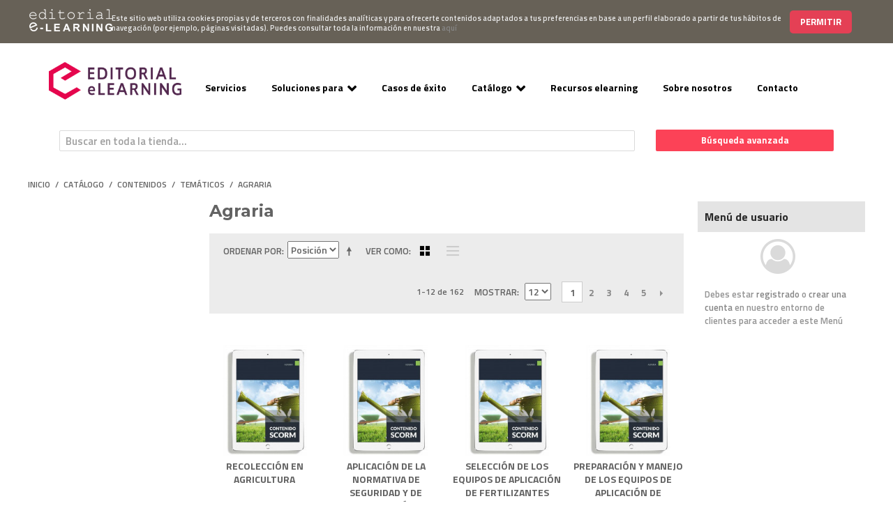

--- FILE ---
content_type: text/html; charset=UTF-8
request_url: https://www.editorialelearning.com/catalogo/contenidos-e-learning/tematicos/agraria.html
body_size: 20041
content:

<!DOCTYPE html>

<!--[if lt IE 7 ]> <html lang="es" id="top" class="no-js ie6"> <![endif]-->
<!--[if IE 7 ]>    <html lang="es" id="top" class="no-js ie7"> <![endif]-->
<!--[if IE 8 ]>    <html lang="es" id="top" class="no-js ie8"> <![endif]-->
<!--[if IE 9 ]>    <html lang="es" id="top" class="no-js ie9"> <![endif]-->
<!--[if (gt IE 9)|!(IE)]><!--> <html lang="es" id="top" class="no-js"> <!--<![endif]-->

<head>
 
<meta http-equiv="Content-Type" content="text/html; charset=utf-8" />
<title>Agraria - Temáticos - Contenidos - Catálogo</title>
<meta name="description" content="Editorial E-Learning | Manuales de Certificados, Temáticos, Oposiciones y Contenidos Interactivos Multimedia" />
<meta name="keywords" content="" />
<!-- RodoR: chequeo categoria para bloquear Tematicos 11/04/2022 -->

    <meta name="robots" content="INDEX,FOLLOW" />
 
<link rel="icon" href="https://www.editorialelearning.com/catalogo/media/favicon/default/favicon.png" type="image/x-icon" />
<link rel="shortcut icon" href="https://www.editorialelearning.com/catalogo/media/favicon/default/favicon.png" type="image/x-icon" />
<link rel="stylesheet" type="text/css" href="#" media="print" data-val="379" />
<!--[if lt IE 7]>
<script type="text/javascript">
//<![CDATA[
    var BLANK_URL = 'https://www.editorialelearning.com/catalogo/js/blank.html';
    var BLANK_IMG = 'https://www.editorialelearning.com/catalogo/js/spacer.gif';
//]]>
</script>
<![endif]-->
<link rel="stylesheet" type="text/css" href="https://www.editorialelearning.com/catalogo/skin/frontend/base/default/css/emipro_ticketsystem.css" media="all" />
<script type="text/javascript" src="https://www.editorialelearning.com/catalogo/js/prototype/prototype.js"></script>
<script type="text/javascript" src="https://www.editorialelearning.com/catalogo/js/lib/jquery/jquery-1.10.2.min.js"></script>
<script type="text/javascript" src="https://www.editorialelearning.com/catalogo/js/lib/jquery/noconflict.js"></script>
<script type="text/javascript" src="https://www.editorialelearning.com/catalogo/js/lib/ccard.js"></script>
<script type="text/javascript" src="https://www.editorialelearning.com/catalogo/js/prototype/validation.js"></script>
<script type="text/javascript" src="https://www.editorialelearning.com/catalogo/js/scriptaculous/builder.js"></script>
<script type="text/javascript" src="https://www.editorialelearning.com/catalogo/js/scriptaculous/effects.js"></script>
<script type="text/javascript" src="https://www.editorialelearning.com/catalogo/js/scriptaculous/dragdrop.js"></script>
<script type="text/javascript" src="https://www.editorialelearning.com/catalogo/js/scriptaculous/controls.js"></script>
<script type="text/javascript" src="https://www.editorialelearning.com/catalogo/js/scriptaculous/slider.js"></script>
<script type="text/javascript" src="https://www.editorialelearning.com/catalogo/js/varien/js.js"></script>
<script type="text/javascript" src="https://www.editorialelearning.com/catalogo/js/varien/form.js"></script>
<script type="text/javascript" src="https://www.editorialelearning.com/catalogo/js/mage/translate.js"></script>
<script type="text/javascript" src="https://www.editorialelearning.com/catalogo/js/mage/cookies.js"></script>
<script type="text/javascript" src="https://www.editorialelearning.com/catalogo/js/custom-script.js"></script>
<script type="text/javascript" src="https://www.editorialelearning.com/catalogo/skin/frontend/rwd/default/js/lib/modernizr.custom.min.js"></script>
<script type="text/javascript" src="https://www.editorialelearning.com/catalogo/skin/frontend/rwd/default/js/lib/selectivizr.js"></script>
<script type="text/javascript" src="https://www.editorialelearning.com/catalogo/skin/frontend/rwd/default/js/lib/matchMedia.js"></script>
<script type="text/javascript" src="https://www.editorialelearning.com/catalogo/skin/frontend/rwd/default/js/lib/matchMedia.addListener.js"></script>
<script type="text/javascript" src="https://www.editorialelearning.com/catalogo/skin/frontend/rwd/default/js/lib/enquire.js"></script>
<script type="text/javascript" src="https://www.editorialelearning.com/catalogo/skin/frontend/rwd/default/js/app.js"></script>
<script type="text/javascript" src="https://www.editorialelearning.com/catalogo/skin/frontend/rwd/default/js/lib/jquery.cycle2.min.js"></script>
<script type="text/javascript" src="https://www.editorialelearning.com/catalogo/skin/frontend/rwd/default/js/lib/jquery.cycle2.swipe.min.js"></script>
<script type="text/javascript" src="https://www.editorialelearning.com/catalogo/skin/frontend/rwd/default/js/slideshow.js"></script>
<script type="text/javascript" src="https://www.editorialelearning.com/catalogo/skin/frontend/rwd/default/js/lib/imagesloaded.js"></script>
<script type="text/javascript" src="https://www.editorialelearning.com/catalogo/skin/frontend/rwd/default/js/minicart.js"></script>
<script type="text/javascript" src="https://www.editorialelearning.com/catalogo/skin/frontend/base/default/js/msrp.js"></script>
<script type="text/javascript" src="https://www.editorialelearning.com/catalogo/skin/frontend/rwd/default/js/msrp_rwd.js"></script>
<script type="text/javascript" src="https://www.editorialelearning.com/catalogo/skin/frontend/rwd/default/js/configurableswatches/product-media.js"></script>
<script type="text/javascript" src="https://www.editorialelearning.com/catalogo/skin/frontend/rwd/default/js/configurableswatches/swatches-list.js"></script>
<link rel="stylesheet" href="//fonts.googleapis.com/css?family=Montserrat:300,400,500,700,600" />
<link rel="stylesheet" href="//stackpath.bootstrapcdn.com/bootstrap/4.1.2/css/bootstrap.min.css" />
<link rel="canonical" href="https://www.editorialelearning.com/catalogo/contenidos-e-learning/tematicos/agraria.html" />
<!--[if  (lte IE 8) & (!IEMobile)]>
<link rel="stylesheet" type="text/css" href="https://www.editorialelearning.com/catalogo/skin/frontend/rwd/default/css/styles-ie8.css" media="all" />
<link rel="stylesheet" type="text/css" href="https://www.editorialelearning.com/catalogo/skin/frontend/rwd/default/css/madisonisland-ie8.css" media="all" />
<![endif]-->
<!--[if (gte IE 9) | (IEMobile)]><!-->
<link rel="stylesheet" type="text/css" href="https://www.editorialelearning.com/catalogo/skin/frontend/rwd/default/css/styles.css" media="all" />
<link rel="stylesheet" type="text/css" href="https://www.editorialelearning.com/catalogo/skin/frontend/rwd/default/css/madisonisland.css" media="all" />
<!--<![endif]-->

<script type="text/javascript">
//<![CDATA[
Mage.Cookies.path     = '/catalogo/';
Mage.Cookies.domain   = '.editorialelearning.com';
//]]>
</script>
<script src="//stackpath.bootstrapcdn.com/bootstrap/4.1.2/js/bootstrap.min.js"></script><meta name="viewport" content="initial-scale=1.0, width=device-width" />

<script type="text/javascript">
//<![CDATA[
optionalZipCountries = ["IE","PA","HK","MO"];
//]]>
</script>
<link rel="stylesheet" type="text/css" href="https://fonts.googleapis.com/css?family=Roboto:300,400,500,700,900"><link href="https://fonts.googleapis.com/css?family=Montserrat:300,400,500,700" rel="stylesheet"><script type="text/javascript">//<![CDATA[
        var Translator = new Translate({"HTML tags are not allowed":"No est\u00e1n permitidas las etiquetas HTML","Please select an option.":"Seleccione una opci\u00f3n.","This is a required field.":"Este es un campo obligatorio.","Please enter a valid number in this field.":"Ingrese un n\u00famero v\u00e1lido en este campo.","The value is not within the specified range.":"El valor no est\u00e1 dentro del rango permitido.","Please use numbers only in this field. Please avoid spaces or other characters such as dots or commas.":"En este campo s\u00f3lo se pueden escribir n\u00fameros. Evite los espacios en blanco u otros caracteres, como los puntos o las comas, por ejemplo.","Please use letters only (a-z or A-Z) in this field.":"Por favor, use s\u00f3lo letras (a-z o A-Z) en este campo.","Please use only letters (a-z), numbers (0-9) or underscore(_) in this field, first character should be a letter.":"Utilice s\u00f3lo letras (a-z), n\u00fameros (0-9) o guiones bajos (_) en este campo. El primer caracter debe ser una letra.","Please use only letters (a-z or A-Z) or numbers (0-9) only in this field. No spaces or other characters are allowed.":"Por favor, utilice solo letras (a-z o A-Z) o n\u00fameros (0-9) solo en este campo. No est\u00e1n permitidos los espacios u otros caracteres.","Please use only letters (a-z or A-Z) or numbers (0-9) or spaces and # only in this field.":"Por favor, utilice solo letras (a-z o A-Z) o n\u00fameros (0-9) o espacios y # solo en este campo.","Please enter a valid phone number. For example (123) 456-7890 or 123-456-7890.":"Ingrese un n\u00famero de tel\u00e9fono v\u00e1lido. Por ejemplo: (123) 456-7890 o 123-456-7890.","Please enter a valid fax number. For example (123) 456-7890 or 123-456-7890.":"Por favor, introduzca un n\u00famero de fax v\u00e1lido. Por ejemplo (123) 456-7890 o 123-456-7890.","Please enter a valid date.":"Ingrese una fecha v\u00e1lida.","The From Date value should be less than or equal to the To Date value.":"El valor Desde la fecha debe ser inferior o igual al valor Hasta la fecha.","Please enter a valid email address. For example johndoe@domain.com.":"Ingrese una direcci\u00f3n de correo electr\u00f3nico v\u00e1lida. Por ejemplo: juanperez@dominio.com.","Please use only visible characters and spaces.":"Por favor, utilice solo caracteres visibles y espacios.","Please enter 7 or more characters. Password should contain both numeric and alphabetic characters.":"Por favor, introduzca 7 o m\u00e1s caracteres. La contrase\u00f1a tiene que contener tanto caracteres num\u00e9ricos como alfab\u00e9ticos.","Please make sure your passwords match.":"Aseg\u00farese de que sus contrase\u00f1as coincidan.","Please enter a valid URL. Protocol is required (http:\/\/, https:\/\/ or ftp:\/\/)":"Por favor, introduzca una URL v\u00e1lida. Es necesario el protocolo (http:\/\/, https:\/\/ or ftp:\/\/)","Please enter a valid URL. For example http:\/\/www.example.com or www.example.com":"Por favor, introduzca una URL v\u00e1lida. Por ejemplo, http:\/\/www.example.com o www.example.com","Please enter a valid URL Key. For example \"example-page\", \"example-page.html\" or \"anotherlevel\/example-page\".":"Por favor, introduzca una Clave de URL v\u00e1lida. Por ejemplo  \"pagina-ejemplo\", \"pagina-ejemplo.html\" o \"otronivel\/pagina-ejemplo\"","Please enter a valid XML-identifier. For example something_1, block5, id-4.":"Por favor, introduzca un identificador-XML v\u00e1lido. Por ejemplo, algo_1, bloque5, id-4.","Please enter a valid social security number. For example 123-45-6789.":"Ingrese un n\u00famero de seguro social v\u00e1lido. Por ejemplo: 123-45-6789.","Please enter a valid zip code. For example 90602 or 90602-1234.":"Ingrese un c\u00f3digo postal v\u00e1lido. Por ejemplo: 90602 o 90602-1234.","Please enter a valid zip code.":"Ingrese un c\u00f3digo postal v\u00e1lido.","Please use this date format: dd\/mm\/yyyy. For example 17\/03\/2006 for the 17th of March, 2006.":"Utilice este formato de fecha: dd\/mm\/aaaa. Por ejemplo, 17\/03\/2006 para el 17 de marzo de 2006.","Please enter a valid $ amount. For example $100.00.":"Ingrese un monto v\u00e1lido en $. Por ejemplo: $100.00.","Please select one of the above options.":"Por favor, selecciona una de las opciones anteriores.","Please select one of the options.":"Seleccione una de las opciones.","Please select State\/Province.":"Por favor, selecciona Estado\/Provincia.","Please enter a number greater than 0 in this field.":"Ingrese un n\u00famero mayor que 0 en este campo.","Please enter a number 0 or greater in this field.":"Por favor, introduzca un n\u00famero 0 o superior en este campo.","Please enter a valid credit card number.":"Ingrese un n\u00famero de tarjeta de cr\u00e9dito v\u00e1lido.","Credit card number does not match credit card type.":"El n\u00famero de tarjeta de cr\u00e9dito no se ajusta al tipo de tarjeta de cr\u00e9dito.","Card type does not match credit card number.":"El tipo de tarjeta no se ajusta al n\u00famero de tarjeta de cr\u00e9dito.","Incorrect credit card expiration date.":"Fecha de caducidad de la tarjeta de cr\u00e9dito incorrecta","Please enter a valid credit card verification number.":"Introduzca un n\u00famero correcto de verificaci\u00f3n de tarjeta de cr\u00e9dito.","Please use only letters (a-z or A-Z), numbers (0-9) or underscore(_) in this field, first character should be a letter.":"Por favor, utilice solamente letras (a-z o A-Z), n\u00fameros (0-9) o guion bajo (_) en este campo, el primer car\u00e1cter debe ser una letra.","Please input a valid CSS-length. For example 100px or 77pt or 20em or .5ex or 50%.":"Por favor, introduzca una longitud v\u00e1lida de CSS. Por ejemplo, 100px o 77pt o 20em o .5ex o 50%","Text length does not satisfy specified text range.":"La longitud del texto no satisface el rango de texto se\u00f1alado","Please enter a number lower than 100.":"Por favor, introduzca un n\u00famero menor que 100.","Please select a file":"Por favor seleccione un archivo","Please enter issue number or start date for switch\/solo card type.":"Por favor, introduzca un n\u00famero de emisi\u00f3n o fecha de inicio para el tipo de tarjeta switch\/solo.","Please wait, loading...":"Espera, por favor. Cargando....","This date is a required value.":"La fecha es un valor obligatorio.","Please enter a valid day (1-%d).":"Por favor, introduzca un d\u00eda v\u00e1lido (1-%d).","Please enter a valid month (1-12).":"Por favor, introduzca un mes v\u00e1lido (1-12).","Please enter a valid year (1900-%d).":"Por favor, introduzca un a\u00f1o v\u00e1lido (1900-%d).","Please enter a valid full date":"Por favor, introduzca una fecha v\u00e1lida completa","Please enter a valid date between %s and %s":"Por favor, introduzca una fecha v\u00e1lida entre %s y %s","Please enter a valid date equal to or greater than %s":"Por favor, introduzca una fecha v\u00e1lida igual o superior a %s","Please enter a valid date less than or equal to %s":"Por favor, introduzca una fecha v\u00e1lida menor o igual a %s","Complete":"Completo","Add Products":"A\u00f1adir productos","Please choose to register or to checkout as a guest":"Por favor, seleccione la opci\u00f3n de registrarse o la de tramitar el pedido como invitado","Your order cannot be completed at this time as there is no shipping methods available for it. Please make necessary changes in your shipping address.":"Su pedido no puede completarse en este momento ya que no hay m\u00e9todos de env\u00edo disponibles. Realice los cambios necesarios en su direcci\u00f3n de env\u00edo.","Please specify shipping method.":"Por favor, especifique el modo de env\u00edo.","Your order cannot be completed at this time as there is no payment methods available for it.":"Su pedido no se ha podido completar porque no hay ning\u00fan m\u00e9todo de pago disponible.","Please specify payment method.":"Especifique el m\u00e9todo de pago.","Add to Cart":"A\u00f1adir al Carrito","In Stock":"En stock","Out of Stock":"Agotado"});
        //]]></script><!-- Smartsupp Live Chat script -->
<script type="text/javascript">
var _smartsupp = _smartsupp || {};
_smartsupp.key = '3a2817f1ac25c64fbefd5db98edee472b1f1b1dd';
window.smartsupp||(function(d) {
  var s,c,o=smartsupp=function(){ o._.push(arguments)};o._=[];
  s=d.getElementsByTagName('script')[0];c=d.createElement('script');
  c.type='text/javascript';c.charset='utf-8';c.async=true;
  c.src='https://www.smartsuppchat.com/loader.js?';s.parentNode.insertBefore(c,s);
})(document);
</script>
<link href="https://maxcdn.bootstrapcdn.com/font-awesome/4.7.0/css/font-awesome.min.css" rel="stylesheet" integrity="sha384-wvfXpqpZZVQGK6TAh5PVlGOfQNHSoD2xbE+QkPxCAFlNEevoEH3Sl0sibVcOQVnN" crossorigin="anonymous">
<script async src="https://www.googletagmanager.com/gtag/js?id=UA-126220472-3"></script>
<script>
  window.dataLayer = window.dataLayer || [];
  function gtag(){dataLayer.push(arguments);}
  gtag('js', new Date()); 
  gtag('config', 'UA-126220472-3');
  gtag('config', 'AW-782366961');
</script>
<script src="https://www.google.com/recaptcha/api.js" type="text/javascript" xml="space"></script></head>
<body class=" catalog-category-view categorypath-contenidos-e-learning-tematicos-agraria-html category-agraria">
<div class="wrapper">
        <noscript>
        <div class="global-site-notice noscript">
            <div class="notice-inner">
                <p>
                    <strong>Puede que JavaScript esté deshabilitado en tu navegador.</strong><br />
                    Tiene que activar el JavaScript del navegador para utilizar las funciones de este sitio web.                </p>
            </div>
        </div>
    </noscript>
    <div class="page">
        <!-- Barra superior -->
<div class="container-fluid px-0 mx-0" style="border-bottom: 1px solid #84848426;"> 
   <div class="container p-0">
            <div class="row">
                <div class="col-sm-2 col-12 p-0">
                    <a href="https://twitter.com/e_editorial" target="_blank"><i class="fa fa-twitter ficonsHome" style="border-left: 1px solid #dadada;"></i></a>
                    <a href="https://www.linkedin.com/company/editorial-e-learning/?originalSubdomain=es" target="_blank"><i class="fa fa-linkedin-square ficonsHome"></i></a>
                    <a href="https://www.youtube.com/channel/UCHrTKNhigVvlv1g4pYguRAA" target="_blank"><i class="fa fa-youtube-play ficonsHome"></i></a>
                </div>
                <div class="col-sm-10 col-12 p-0">
                    <a href="https://www.editorialelearning.com/catalogo/customer/account/" data-target-element="#header-account" class="skip-link skip-account bloqueAccesosTop">
                        <i class="fa fa-user ficonsHomePreamp"></i>
                        <span class="spanTop"><strong>Mi cuenta</strong></span>
                    </a>
                    

<!-- <a href="https://www.editorialelearning.com/catalogo/checkout/cart/" data-target-element="#header-cart" class="skip-link skip-cart  no-count">
    <span class="icon"></span>
    <span class="label">Pedido</span>
    <span class="count">0</span>
</a> -->

<a href="https://www.editorialelearning.com/catalogo/checkout/cart/" data-target-element="#header-cart" class="bloqueAccesosTop skip-link skip-cart  no-count">
    <i class="fa fa-shopping-cart ficonsHomePreamp"></i>

        <span class="spanTop"><strong>Pedido</strong> </span>
        <small class="count"><strong>0</strong></small>
    
</a>

<div id="header-cart" class="block block-cart skip-content">
    
<div id="minicart-error-message" class="minicart-message"></div>
<div id="minicart-success-message" class="minicart-message"></div>

<div class="minicart-wrapper">

    <p class="block-subtitle">
        PRODUCTOS        <a class="close skip-link-close" href="#" title="Cerrar">&times;</a>
    </p>

                    <p class="empty">No ha seleccionado ningún artículo</p>

    </div>
</div>
                    <a href="https://editorialcertificados.formacampus.com/" class="bloqueAccesosTop">
                        <i class="fa fa-user-circle ficonsHomePreamp"></i>
                        <span class="spanTop"><strong>Acceso Campus</strong></span>
                    </a>
                    <a href="tel:+34952007747" class="bloqueAccesosTop">
                        <i class="fa fa-phone ficonsHomePreamp"></i>
                        <span class="spanTop"><strong>952 007 747</strong></span>
                    </a>
                    <a href="mailto:hablanos@editorialelearning.com" class="bloqueAccesosTop">
                        <i class="fa fa-envelope-o ficonsHomePreamp"></i>
                        <span class="spanTop"><strong>hablanos@editorialelearning.com</strong></span>
                    </a>
                    <a href="https://api.whatsapp.com/send?phone=34644056327&text=Hola. Quiero información sobre" class="bloqueAccesosTop">
                        <i class="fa fa-whatsapp ficonsHomePreamp"></i>
                        <span class="spanTop"><strong>+34 644 056 327</strong></span>
                    </a>
                     
                </div>
            </div>
   </div>
</div>
<!-- /Barra superior -->
<div class="header-language-background">
    <div class="header-language-container">
        <div class="store-language-container">
            <div class="form-language">
    <label for="select-language">Su idioma:</label>
    <select id="select-language" title="Su idioma" onchange="window.location.href=this.value">
                    <option value="https://www.editorialelearning.com/catalogo/contenidos-e-learning/tematicos/agraria.html?___store=default&amp;___from_store=espana">English</option>
                    <option value="https://www.editorialelearning.com/catalogo/contenidos-e-learning/tematicos/agraria.html?___store=espana&amp;___from_store=espana" selected="selected">Español</option>
                    <option value="https://www.editorialelearning.com/catalogo/contenidos-e-learning/tematicos/agraria.html?___store=french&amp;___from_store=espana">French</option>
                    <option value="https://www.editorialelearning.com/catalogo/contenidos-e-learning/tematicos/agraria.html?___store=german&amp;___from_store=espana">German</option>
        </select>
</div>
        </div>

        
        <p class="welcome-msg"> </p>
    </div>
</div>

<header id="header" class="page-header">
    
    <div class="container">
        <div class="row">
            
            <div class="col-md-2 p-0">
                <!-- <a class="logo" href="https://www.editorialelearning.com/catalogo/"> -->
                <a class="logo" href="/">
                    <img src="https://www.editorialelearning.com/catalogo/skin/frontend/rwd/default/images/media/logo.png" alt="Soluciones e-learning para el sector de la formación" class="large" />
                    <img src="https://www.editorialelearning.com/catalogo/skin/frontend/rwd/default/images/media/logo.png" alt="Soluciones e-learning para el sector de la formación" class="small" />
                </a>
            </div>
            <div class="col-md-10 p-0 mt-1">
                <!-- Navigation --> <nav class="navbar navbar-expand-md navbar-dark">
            

                    <!-- Toggler/collapsibe Button -->
                    <button class="navbar-toggler" type="button" data-toggle="collapse" data-target="#collapsibleNavbar">
                        <i class="fa fa-bars" style="color:#000; font-size:28px;"></i>
                    </button>

                    <!-- Navbar links -->
                    <div class="collapse navbar-collapse" id="collapsibleNavbar">
                        
    <nav id="nav">
        <ol class="nav-primary">
            <li  class="level0 nav-1 first parent"><a href="https://www.editorialelearning.com/catalogo/editorial-elearning-servicios.html" class="level0 has-children">Servicios</a><ul class="level0"><li class="level1 view-all"><a class="level1" href="https://www.editorialelearning.com/catalogo/editorial-elearning-servicios.html">Ver todos/as Servicios</a></li><li  class="level1 nav-1-1 first"><a href="https://www.editorialelearning.com/catalogo/editorial-elearning-servicios/creacion-de-contenidos-html.html" class="level1 ">Creación de contenidos eLearning</a></li><li  class="level1 nav-1-2"><a href="https://www.editorialelearning.com/catalogo/editorial-elearning-servicios/metodologias-elearning.html" class="level1 ">Metodologías elearning</a></li><li  class="level1 nav-1-3 last"><a href="https://www.editorialelearning.com/catalogo/editorial-elearning-servicios/editorial-recursos-audiovisuales.html" class="level1 ">Recursos audiovisuales</a></li></ul></li><li  class="level0 nav-2 parent"><a href="https://www.editorialelearning.com/catalogo/soluciones-para.html" class="level0 has-children">Soluciones para</a><ul class="level0"><li class="level1 view-all"><a class="level1" href="https://www.editorialelearning.com/catalogo/soluciones-para.html">Ver todos/as Soluciones para</a></li><li  class="level1 nav-2-1 first"><a href="https://www.editorialelearning.com/catalogo/soluciones-para/corporaciones.html" class="level1 ">Corporaciones</a></li><li  class="level1 nav-2-2"><a href="https://www.editorialelearning.com/catalogo/soluciones-para/universidades-y-escuelas-de-posgrado.html" class="level1 ">Universidades y escuelas de posgrado</a></li><li  class="level1 nav-2-3"><a href="https://www.editorialelearning.com/catalogo/soluciones-para/entidades-de-formacion.html" class="level1 ">Entidades de formación</a></li><li  class="level1 nav-2-4 last"><a href="https://www.editorialelearning.com/catalogo/soluciones-para/administracion-publica.html" class="level1 ">Administración pública</a></li></ul></li><li  class="level0 nav-3"><a href="https://www.editorialelearning.com/catalogo/casos-de-exito.html" class="level0 ">Casos de éxito</a></li><li  class="level0 nav-4 active parent"><a href="https://www.editorialelearning.com/catalogo/catalog/category/view/s/catalogo/id/460/" class="level0 has-children">Catálogo</a><ul class="level0"><li class="level1 view-all"><a class="level1" href="https://www.editorialelearning.com/catalogo/catalog/category/view/s/catalogo/id/460/">Ver todos/as Catálogo</a></li><li  class="level1 nav-4-1 first active parent"><a href="https://www.editorialelearning.com/catalogo/contenidos-e-learning.html" class="level1 has-children">Contenidos</a><ul class="level1"><li class="level2 view-all"><a class="level2" href="https://www.editorialelearning.com/catalogo/contenidos-e-learning.html">Ver todos/as Contenidos</a></li><li  class="level2 nav-4-1-1 first parent"><a href="https://www.editorialelearning.com/catalogo/contenidos-e-learning/certificados-de-profesionalidad.html" class="level2 has-children">Certificados de Profesionalidad</a><ul class="level2"><li class="level3 view-all"><a class="level3" href="https://www.editorialelearning.com/catalogo/contenidos-e-learning/certificados-de-profesionalidad.html">Ver todos/as Certificados de Profesionalidad</a></li><li  class="level3 nav-4-1-1-1 first"><a href="https://www.editorialelearning.com/catalogo/contenidos-e-learning/certificados-de-profesionalidad/administracion-y-gestion.html" class="level3 ">Administración y Gestión</a></li><li  class="level3 nav-4-1-1-2"><a href="https://www.editorialelearning.com/catalogo/contenidos-e-learning/certificados-de-profesionalidad/artes-graficas.html" class="level3 ">Artes Gráficas</a></li><li  class="level3 nav-4-1-1-3"><a href="https://www.editorialelearning.com/catalogo/contenidos-e-learning/certificados-de-profesionalidad/comercio-y-marketing.html" class="level3 ">Comercio y Marketing</a></li><li  class="level3 nav-4-1-1-4"><a href="https://www.editorialelearning.com/catalogo/contenidos-e-learning/certificados-de-profesionalidad/edificacion-y-obra-civil.html" class="level3 ">Edificación y Obra Civil</a></li><li  class="level3 nav-4-1-1-5"><a href="https://www.editorialelearning.com/catalogo/contenidos-e-learning/certificados-de-profesionalidad/electricidad-y-electronica.html" class="level3 ">Electricidad y Electrónica</a></li><li  class="level3 nav-4-1-1-6"><a href="https://www.editorialelearning.com/catalogo/contenidos-e-learning/certificados-de-profesionalidad/energia-y-agua.html" class="level3 ">Energía y Agua</a></li><li  class="level3 nav-4-1-1-7"><a href="https://www.editorialelearning.com/catalogo/contenidos-e-learning/certificados-de-profesionalidad/fabricacion-mecanica.html" class="level3 ">Fabricación Mecánica</a></li><li  class="level3 nav-4-1-1-8"><a href="https://www.editorialelearning.com/catalogo/contenidos-e-learning/certificados-de-profesionalidad/hosteleria-y-turismo.html" class="level3 ">Hostelería y Turismo</a></li><li  class="level3 nav-4-1-1-9"><a href="https://www.editorialelearning.com/catalogo/contenidos-e-learning/certificados-de-profesionalidad/imagen-personal.html" class="level3 ">Imagen Personal</a></li><li  class="level3 nav-4-1-1-10"><a href="https://www.editorialelearning.com/catalogo/contenidos-e-learning/certificados-de-profesionalidad/imagen-y-sonido.html" class="level3 ">Imagen y Sonido</a></li><li  class="level3 nav-4-1-1-11"><a href="https://www.editorialelearning.com/catalogo/contenidos-e-learning/certificados-de-profesionalidad/industria-alimentaria.html" class="level3 ">Industria Alimentaria</a></li><li  class="level3 nav-4-1-1-12"><a href="https://www.editorialelearning.com/catalogo/contenidos-e-learning/certificados-de-profesionalidad/informatica-y-comunicaciones.html" class="level3 ">Informática y Comunicaciones</a></li><li  class="level3 nav-4-1-1-13"><a href="https://www.editorialelearning.com/catalogo/contenidos-e-learning/certificados-de-profesionalidad/instalacion-y-mantenimiento.html" class="level3 ">Instalación y Mantenimiento</a></li><li  class="level3 nav-4-1-1-14"><a href="https://www.editorialelearning.com/catalogo/contenidos-e-learning/certificados-de-profesionalidad/sanidad.html" class="level3 ">Sanidad</a></li><li  class="level3 nav-4-1-1-15"><a href="https://www.editorialelearning.com/catalogo/contenidos-e-learning/certificados-de-profesionalidad/agraria.html" class="level3 ">Agraria</a></li><li  class="level3 nav-4-1-1-16"><a href="https://www.editorialelearning.com/catalogo/contenidos-e-learning/certificados-de-profesionalidad/seguridad-y-medio-ambiente.html" class="level3 ">Seguridad y Medio Ambiente</a></li><li  class="level3 nav-4-1-1-17"><a href="https://www.editorialelearning.com/catalogo/contenidos-e-learning/certificados-de-profesionalidad/servicios-socioculturales-y-a-la-comunidad.html" class="level3 ">Servicios Socioculturales y a la Comunidad</a></li><li  class="level3 nav-4-1-1-18"><a href="https://www.editorialelearning.com/catalogo/contenidos-e-learning/certificados-de-profesionalidad/transporte-y-mantenimiento.html" class="level3 ">Transporte y Mantenimiento</a></li><li  class="level3 nav-4-1-1-19 last"><a href="https://www.editorialelearning.com/catalogo/contenidos-e-learning/certificados-de-profesionalidad/vidrio-y-ceramica.html" class="level3 ">Vidrio y Cerámica</a></li></ul></li><li  class="level2 nav-4-1-2 parent"><a href="https://www.editorialelearning.com/catalogo/contenidos-e-learning/especializacion.html" class="level2 has-children">Especialización</a><ul class="level2"><li class="level3 view-all"><a class="level3" href="https://www.editorialelearning.com/catalogo/contenidos-e-learning/especializacion.html">Ver todos/as Especialización</a></li><li  class="level3 nav-4-1-2-1 first"><a href="https://www.editorialelearning.com/catalogo/contenidos-e-learning/especializacion/administracion-y-gestion.html" class="level3 ">Administración y Gestión</a></li><li  class="level3 nav-4-1-2-2"><a href="https://www.editorialelearning.com/catalogo/contenidos-e-learning/especializacion/comercio-y-marketing.html" class="level3 ">Comercio y Marketing</a></li><li  class="level3 nav-4-1-2-3"><a href="https://www.editorialelearning.com/catalogo/contenidos-e-learning/especializacion/hosteleria-y-turismo.html" class="level3 ">Hostelería y Turismo</a></li><li  class="level3 nav-4-1-2-4"><a href="https://www.editorialelearning.com/catalogo/contenidos-e-learning/especializacion/idiomas.html" class="level3 ">Idiomas</a></li><li  class="level3 nav-4-1-2-5"><a href="https://www.editorialelearning.com/catalogo/contenidos-e-learning/especializacion/imagen-personal.html" class="level3 ">Imagen Personal</a></li><li  class="level3 nav-4-1-2-6"><a href="https://www.editorialelearning.com/catalogo/contenidos-e-learning/especializacion/informatica-y-comunicaciones.html" class="level3 ">Informática y Comunicaciones</a></li><li  class="level3 nav-4-1-2-7"><a href="https://www.editorialelearning.com/catalogo/contenidos-e-learning/especializacion/instalacion-y-mantenimiento.html" class="level3 ">Instalación y Mantenimiento</a></li><li  class="level3 nav-4-1-2-8"><a href="https://www.editorialelearning.com/catalogo/contenidos-e-learning/especializacion/sanidad.html" class="level3 ">Sanidad</a></li><li  class="level3 nav-4-1-2-9"><a href="https://www.editorialelearning.com/catalogo/contenidos-e-learning/especializacion/seguridad-y-medio-ambiente.html" class="level3 ">Seguridad y Medio Ambiente</a></li><li  class="level3 nav-4-1-2-10"><a href="https://www.editorialelearning.com/catalogo/contenidos-e-learning/especializacion/servicios-socioculturales-y-a-la-comunidad.html" class="level3 ">Servicios Socioculturales y a la Comunidad</a></li><li  class="level3 nav-4-1-2-11"><a href="https://www.editorialelearning.com/catalogo/contenidos-e-learning/especializacion/energia-y-agua.html" class="level3 ">Energía y Agua</a></li><li  class="level3 nav-4-1-2-12"><a href="https://www.editorialelearning.com/catalogo/contenidos-e-learning/especializacion/prevencion-de-riesgos-laborales.html" class="level3 ">Prevención de Riesgos Laborales</a></li><li  class="level3 nav-4-1-2-13"><a href="https://www.editorialelearning.com/catalogo/contenidos-e-learning/especializacion/soft-skill.html" class="level3 ">Soft Skill</a></li><li  class="level3 nav-4-1-2-14 last"><a href="https://www.editorialelearning.com/catalogo/contenidos-e-learning/especializacion/contenido-master-y-posgrado.html" class="level3 ">Contenido Máster y Posgrado</a></li></ul></li><li  class="level2 nav-4-1-3 active parent"><a href="https://www.editorialelearning.com/catalogo/contenidos-e-learning/tematicos.html" class="level2 has-children">Temáticos</a><ul class="level2"><li class="level3 view-all"><a class="level3" href="https://www.editorialelearning.com/catalogo/contenidos-e-learning/tematicos.html">Ver todos/as Temáticos</a></li><li  class="level3 nav-4-1-3-1 first"><a href="https://www.editorialelearning.com/catalogo/contenidos-e-learning/tematicos/administracion-y-gestion.html" class="level3 ">Administración y Gestión</a></li><li  class="level3 nav-4-1-3-2"><a href="https://www.editorialelearning.com/catalogo/contenidos-e-learning/tematicos/artes-graficas.html" class="level3 ">Artes Gráficas</a></li><li  class="level3 nav-4-1-3-3"><a href="https://www.editorialelearning.com/catalogo/contenidos-e-learning/tematicos/comercio-y-marketing.html" class="level3 ">Comercio y Marketing</a></li><li  class="level3 nav-4-1-3-4"><a href="https://www.editorialelearning.com/catalogo/contenidos-e-learning/tematicos/edificacion-y-obra-civil.html" class="level3 ">Edificación y Obra Civil</a></li><li  class="level3 nav-4-1-3-5"><a href="https://www.editorialelearning.com/catalogo/contenidos-e-learning/tematicos/electricidad-y-electronica.html" class="level3 ">Electricidad y Electrónica</a></li><li  class="level3 nav-4-1-3-6"><a href="https://www.editorialelearning.com/catalogo/contenidos-e-learning/tematicos/energia-y-agua.html" class="level3 ">Energía y Agua</a></li><li  class="level3 nav-4-1-3-7"><a href="https://www.editorialelearning.com/catalogo/contenidos-e-learning/tematicos/fabricacion-mecanica.html" class="level3 ">Fabricación Mecánica</a></li><li  class="level3 nav-4-1-3-8"><a href="https://www.editorialelearning.com/catalogo/contenidos-e-learning/tematicos/hosteleria-y-turismo.html" class="level3 ">Hostelería y Turismo</a></li><li  class="level3 nav-4-1-3-9"><a href="https://www.editorialelearning.com/catalogo/contenidos-e-learning/tematicos/imagen-personal.html" class="level3 ">Imagen Personal</a></li><li  class="level3 nav-4-1-3-10"><a href="https://www.editorialelearning.com/catalogo/contenidos-e-learning/tematicos/imagen-y-sonido.html" class="level3 ">Imagen y Sonido</a></li><li  class="level3 nav-4-1-3-11"><a href="https://www.editorialelearning.com/catalogo/contenidos-e-learning/tematicos/industria-alimentaria.html" class="level3 ">Industria Alimentaria</a></li><li  class="level3 nav-4-1-3-12"><a href="https://www.editorialelearning.com/catalogo/contenidos-e-learning/tematicos/informatica-y-comunicaciones.html" class="level3 ">Informática y Comunicaciones</a></li><li  class="level3 nav-4-1-3-13"><a href="https://www.editorialelearning.com/catalogo/contenidos-e-learning/tematicos/instalacion-y-mantenimiento.html" class="level3 ">Instalación y Mantenimiento</a></li><li  class="level3 nav-4-1-3-14"><a href="https://www.editorialelearning.com/catalogo/contenidos-e-learning/tematicos/sanidad.html" class="level3 ">Sanidad</a></li><li  class="level3 nav-4-1-3-15 active"><a href="https://www.editorialelearning.com/catalogo/contenidos-e-learning/tematicos/agraria.html" class="level3 ">Agraria</a></li><li  class="level3 nav-4-1-3-16"><a href="https://www.editorialelearning.com/catalogo/contenidos-e-learning/tematicos/seguridad-y-medio-ambiente.html" class="level3 ">Seguridad y Medio Ambiente</a></li><li  class="level3 nav-4-1-3-17"><a href="https://www.editorialelearning.com/catalogo/contenidos-e-learning/tematicos/servicios-socioculturales-y-a-la-comunidad.html" class="level3 ">Servicios Socioculturales y a la Comunidad</a></li><li  class="level3 nav-4-1-3-18"><a href="https://www.editorialelearning.com/catalogo/contenidos-e-learning/tematicos/transporte-y-mantenimiento.html" class="level3 ">Transporte y Mantenimiento</a></li><li  class="level3 nav-4-1-3-19 last"><a href="https://www.editorialelearning.com/catalogo/contenidos-e-learning/tematicos/vidrio-y-ceramica.html" class="level3 ">Vidrio y Cerámica</a></li></ul></li><li  class="level2 nav-4-1-4 last parent"><a href="https://www.editorialelearning.com/catalogo/contenidos-e-learning/especialidades-formativas.html" class="level2 has-children">Especialidades Formativas</a><ul class="level2"><li class="level3 view-all"><a class="level3" href="https://www.editorialelearning.com/catalogo/contenidos-e-learning/especialidades-formativas.html">Ver todos/as Especialidades Formativas</a></li><li  class="level3 nav-4-1-4-1 first"><a href="https://www.editorialelearning.com/catalogo/contenidos-e-learning/especialidades-formativas/idiomas.html" class="level3 ">Idiomas</a></li><li  class="level3 nav-4-1-4-2"><a href="https://www.editorialelearning.com/catalogo/contenidos-e-learning/especialidades-formativas/comercio-y-marketing.html" class="level3 ">Comercio y Marketing</a></li><li  class="level3 nav-4-1-4-3"><a href="https://www.editorialelearning.com/catalogo/contenidos-e-learning/especialidades-formativas/administracion-y-gestion.html" class="level3 ">Administración y Gestión</a></li><li  class="level3 nav-4-1-4-4"><a href="https://www.editorialelearning.com/catalogo/contenidos-e-learning/especialidades-formativas/hosteleria-y-turismo.html" class="level3 ">Hostelería y Turismo</a></li><li  class="level3 nav-4-1-4-5"><a href="https://www.editorialelearning.com/catalogo/contenidos-e-learning/especialidades-formativas/sanidad.html" class="level3 ">Sanidad</a></li><li  class="level3 nav-4-1-4-6"><a href="https://www.editorialelearning.com/catalogo/contenidos-e-learning/especialidades-formativas/edificacion-y-obra-civil.html" class="level3 ">Edificación y Obra Civil</a></li><li  class="level3 nav-4-1-4-7"><a href="https://www.editorialelearning.com/catalogo/contenidos-e-learning/especialidades-formativas/formacion-complementaria.html" class="level3 ">Formación Complementaria</a></li><li  class="level3 nav-4-1-4-8"><a href="https://www.editorialelearning.com/catalogo/contenidos-e-learning/especialidades-formativas/servicios-socioculturales-y-a-la-comunidad.html" class="level3 ">Servicios Socioculturales y a la Comunidad</a></li><li  class="level3 nav-4-1-4-9 last"><a href="https://www.editorialelearning.com/catalogo/contenidos-e-learning/especialidades-formativas/seguridad-y-medioambiente.html" class="level3 ">Seguridad y medioambiente</a></li></ul></li></ul></li><li  class="level1 nav-4-2 parent"><a href="https://www.editorialelearning.com/catalogo/manuales-formativos.html" class="level1 has-children">Manuales</a><ul class="level1"><li class="level2 view-all"><a class="level2" href="https://www.editorialelearning.com/catalogo/manuales-formativos.html">Ver todos/as Manuales</a></li><li  class="level2 nav-4-2-1 first parent"><a href="https://www.editorialelearning.com/catalogo/manuales-formativos/certificados-de-profesionalidad.html" class="level2 has-children">Certificados de Profesionalidad</a><ul class="level2"><li class="level3 view-all"><a class="level3" href="https://www.editorialelearning.com/catalogo/manuales-formativos/certificados-de-profesionalidad.html">Ver todos/as Certificados de Profesionalidad</a></li><li  class="level3 nav-4-2-1-1 first"><a href="https://www.editorialelearning.com/catalogo/manuales-formativos/certificados-de-profesionalidad/administracion-y-gestion.html" class="level3 ">Administración y Gestión</a></li><li  class="level3 nav-4-2-1-2"><a href="https://www.editorialelearning.com/catalogo/manuales-formativos/certificados-de-profesionalidad/artes-graficas.html" class="level3 ">Artes Gráficas</a></li><li  class="level3 nav-4-2-1-3"><a href="https://www.editorialelearning.com/catalogo/manuales-formativos/certificados-de-profesionalidad/comercio-y-marketing.html" class="level3 ">Comercio y Marketing</a></li><li  class="level3 nav-4-2-1-4"><a href="https://www.editorialelearning.com/catalogo/manuales-formativos/certificados-de-profesionalidad/edificacion-y-obra-civil.html" class="level3 ">Edificación y Obra Civil</a></li><li  class="level3 nav-4-2-1-5"><a href="https://www.editorialelearning.com/catalogo/manuales-formativos/certificados-de-profesionalidad/electricidad-y-electronica.html" class="level3 ">Electricidad y Electrónica</a></li><li  class="level3 nav-4-2-1-6"><a href="https://www.editorialelearning.com/catalogo/manuales-formativos/certificados-de-profesionalidad/energia-y-agua.html" class="level3 ">Energía y Agua</a></li><li  class="level3 nav-4-2-1-7"><a href="https://www.editorialelearning.com/catalogo/manuales-formativos/certificados-de-profesionalidad/fabricacion-mecanica.html" class="level3 ">Fabricación Mecánica </a></li><li  class="level3 nav-4-2-1-8"><a href="https://www.editorialelearning.com/catalogo/manuales-formativos/certificados-de-profesionalidad/hosteleria-y-turismo.html" class="level3 ">Hostelería y Turismo</a></li><li  class="level3 nav-4-2-1-9"><a href="https://www.editorialelearning.com/catalogo/manuales-formativos/certificados-de-profesionalidad/imagen-personal.html" class="level3 ">Imagen Personal</a></li><li  class="level3 nav-4-2-1-10"><a href="https://www.editorialelearning.com/catalogo/manuales-formativos/certificados-de-profesionalidad/imagen-y-sonido.html" class="level3 ">Imagen y Sonido</a></li><li  class="level3 nav-4-2-1-11"><a href="https://www.editorialelearning.com/catalogo/manuales-formativos/certificados-de-profesionalidad/industria-alimentaria.html" class="level3 ">Industria Alimentaria</a></li><li  class="level3 nav-4-2-1-12"><a href="https://www.editorialelearning.com/catalogo/manuales-formativos/certificados-de-profesionalidad/informatica-y-comunicaciones.html" class="level3 ">Informática y Comunicaciones</a></li><li  class="level3 nav-4-2-1-13"><a href="https://www.editorialelearning.com/catalogo/manuales-formativos/certificados-de-profesionalidad/instalacion-y-mantenimiento.html" class="level3 ">Instalación y Mantenimiento</a></li><li  class="level3 nav-4-2-1-14"><a href="https://www.editorialelearning.com/catalogo/manuales-formativos/certificados-de-profesionalidad/sanidad.html" class="level3 ">Sanidad</a></li><li  class="level3 nav-4-2-1-15"><a href="https://www.editorialelearning.com/catalogo/manuales-formativos/certificados-de-profesionalidad/sector-agrario.html" class="level3 ">Agraria</a></li><li  class="level3 nav-4-2-1-16"><a href="https://www.editorialelearning.com/catalogo/manuales-formativos/certificados-de-profesionalidad/seguridad-y-medioambiente.html" class="level3 ">Seguridad y Medio Ambiente</a></li><li  class="level3 nav-4-2-1-17"><a href="https://www.editorialelearning.com/catalogo/manuales-formativos/certificados-de-profesionalidad/servicios-socioculturales-y-a-la-comunidad.html" class="level3 ">Servicios Socioculturales y a la Comunidad</a></li><li  class="level3 nav-4-2-1-18 parent"><a href="https://www.editorialelearning.com/catalogo/manuales-formativos/certificados-de-profesionalidad/transporte-y-mantenimiento-de-vehiculos.html" class="level3 has-children">Transporte y Mantenimiento de Vehículos</a><ul class="level3"><li class="level4 view-all"><a class="level4" href="https://www.editorialelearning.com/catalogo/manuales-formativos/certificados-de-profesionalidad/transporte-y-mantenimiento-de-vehiculos.html">Ver todos/as Transporte y Mantenimiento de Vehículos</a></li><li  class="level4 nav-4-2-1-18-1 first"><a href="https://www.editorialelearning.com/catalogo/manuales-formativos/certificados-de-profesionalidad/transporte-y-mantenimiento-de-vehiculos/tmvg0209-mantenimiento-de-los-sistemas-electricos-y-electronicos-de-vehiculos.html" class="level4 ">TMVG0209 - Mantenimiento de los sistemas eléctricos y electrónicos de vehículos</a></li><li  class="level4 nav-4-2-1-18-2 last"><a href="https://www.editorialelearning.com/catalogo/manuales-formativos/certificados-de-profesionalidad/transporte-y-mantenimiento-de-vehiculos/tmvg0409-mantenimiento-del-motor-y-sus-sistemas-auxiliares.html" class="level4 ">TMVG0409 - Mantenimiento del motor y sus sistemas auxiliares</a></li></ul></li><li  class="level3 nav-4-2-1-19 last"><a href="https://www.editorialelearning.com/catalogo/manuales-formativos/certificados-de-profesionalidad/vidrio-y-ceramica.html" class="level3 ">Vidrio y Cerámica</a></li></ul></li><li  class="level2 nav-4-2-2 parent"><a href="https://www.editorialelearning.com/catalogo/manuales-formativos/manuales-de-especializacion.html" class="level2 has-children">Especialización</a><ul class="level2"><li class="level3 view-all"><a class="level3" href="https://www.editorialelearning.com/catalogo/manuales-formativos/manuales-de-especializacion.html">Ver todos/as Especialización</a></li><li  class="level3 nav-4-2-2-1 first"><a href="https://www.editorialelearning.com/catalogo/manuales-formativos/manuales-de-especializacion/administracion-y-gestion.html" class="level3 ">Administración y Gestión</a></li><li  class="level3 nav-4-2-2-2"><a href="https://www.editorialelearning.com/catalogo/manuales-formativos/manuales-de-especializacion/comercio-y-marketing.html" class="level3 ">Comercio y Marketing</a></li><li  class="level3 nav-4-2-2-3"><a href="https://www.editorialelearning.com/catalogo/manuales-formativos/manuales-de-especializacion/hosteleria-y-turismo.html" class="level3 ">Hostelería y Turismo</a></li><li  class="level3 nav-4-2-2-4"><a href="https://www.editorialelearning.com/catalogo/manuales-formativos/manuales-de-especializacion/idiomas.html" class="level3 ">Idiomas</a></li><li  class="level3 nav-4-2-2-5"><a href="https://www.editorialelearning.com/catalogo/manuales-formativos/manuales-de-especializacion/imagen-personal.html" class="level3 ">Imagen Personal</a></li><li  class="level3 nav-4-2-2-6"><a href="https://www.editorialelearning.com/catalogo/manuales-formativos/manuales-de-especializacion/informatica-y-comunicaciones.html" class="level3 ">Informática y Comunicaciones</a></li><li  class="level3 nav-4-2-2-7"><a href="https://www.editorialelearning.com/catalogo/manuales-formativos/manuales-de-especializacion/instalacion-y-mantenimiento.html" class="level3 ">Instalación y Mantenimiento</a></li><li  class="level3 nav-4-2-2-8"><a href="https://www.editorialelearning.com/catalogo/manuales-formativos/manuales-de-especializacion/sanidad.html" class="level3 ">Sanidad</a></li><li  class="level3 nav-4-2-2-9"><a href="https://www.editorialelearning.com/catalogo/manuales-formativos/manuales-de-especializacion/seguridad-y-medioambiente.html" class="level3 ">Seguridad y Medio Ambiente</a></li><li  class="level3 nav-4-2-2-10"><a href="https://www.editorialelearning.com/catalogo/manuales-formativos/manuales-de-especializacion/servicios-socioculturales-y-a-la-comunidad.html" class="level3 ">Servicios Socioculturales y a la Comunidad</a></li><li  class="level3 nav-4-2-2-11"><a href="https://www.editorialelearning.com/catalogo/manuales-formativos/manuales-de-especializacion/energia-y-agua.html" class="level3 ">Energía y Agua</a></li><li  class="level3 nav-4-2-2-12"><a href="https://www.editorialelearning.com/catalogo/manuales-formativos/manuales-de-especializacion/prevencion-de-riesgos-laborales.html" class="level3 ">Prevención de Riesgos Laborales</a></li><li  class="level3 nav-4-2-2-13"><a href="https://www.editorialelearning.com/catalogo/manuales-formativos/manuales-de-especializacion/soft-skill.html" class="level3 ">Soft Skill</a></li><li  class="level3 nav-4-2-2-14 last parent"><a href="https://www.editorialelearning.com/catalogo/manuales-formativos/manuales-de-especializacion/contenidos-master-y-posgrado.html" class="level3 has-children">Contenidos Máster y Posgrado</a><ul class="level3"><li class="level4 view-all"><a class="level4" href="https://www.editorialelearning.com/catalogo/manuales-formativos/manuales-de-especializacion/contenidos-master-y-posgrado.html">Ver todos/as Contenidos Máster y Posgrado</a></li><li  class="level4 nav-4-2-2-14-1 first"><a href="https://www.editorialelearning.com/catalogo/manuales-formativos/manuales-de-especializacion/contenidos-master-y-posgrado/administracion-y-gestion.html" class="level4 ">Administración y Gestión</a></li><li  class="level4 nav-4-2-2-14-2"><a href="https://www.editorialelearning.com/catalogo/manuales-formativos/manuales-de-especializacion/contenidos-master-y-posgrado/comercio-y-marketing.html" class="level4 ">Comercio y Marketing</a></li><li  class="level4 nav-4-2-2-14-3"><a href="https://www.editorialelearning.com/catalogo/manuales-formativos/manuales-de-especializacion/contenidos-master-y-posgrado/energia-y-agua.html" class="level4 ">Energía y Agua</a></li><li  class="level4 nav-4-2-2-14-4"><a href="https://www.editorialelearning.com/catalogo/manuales-formativos/manuales-de-especializacion/contenidos-master-y-posgrado/hosteleria-y-turismo.html" class="level4 ">Hostelería y Turismo</a></li><li  class="level4 nav-4-2-2-14-5"><a href="https://www.editorialelearning.com/catalogo/manuales-formativos/manuales-de-especializacion/contenidos-master-y-posgrado/informatica-y-comunicaciones.html" class="level4 ">Informática y Comunicaciones</a></li><li  class="level4 nav-4-2-2-14-6"><a href="https://www.editorialelearning.com/catalogo/manuales-formativos/manuales-de-especializacion/contenidos-master-y-posgrado/prevencion-de-riesgos-laborales.html" class="level4 ">Prevención de Riesgos Laborales</a></li><li  class="level4 nav-4-2-2-14-7"><a href="https://www.editorialelearning.com/catalogo/manuales-formativos/manuales-de-especializacion/contenidos-master-y-posgrado/sanidad.html" class="level4 ">Sanidad</a></li><li  class="level4 nav-4-2-2-14-8"><a href="https://www.editorialelearning.com/catalogo/manuales-formativos/manuales-de-especializacion/contenidos-master-y-posgrado/seguridad-y-medio-ambiente.html" class="level4 ">Seguridad y Medio Ambiente</a></li><li  class="level4 nav-4-2-2-14-9 last"><a href="https://www.editorialelearning.com/catalogo/manuales-formativos/manuales-de-especializacion/contenidos-master-y-posgrado/transporte-y-mantenimiento-de-vehiculos.html" class="level4 ">Transporte y Mantenimiento de Vehículos</a></li></ul></li></ul></li><li  class="level2 nav-4-2-3 last parent"><a href="https://www.editorialelearning.com/catalogo/manuales-formativos/especialidades-formativas.html" class="level2 has-children">Especialidades Formativas</a><ul class="level2"><li class="level3 view-all"><a class="level3" href="https://www.editorialelearning.com/catalogo/manuales-formativos/especialidades-formativas.html">Ver todos/as Especialidades Formativas</a></li><li  class="level3 nav-4-2-3-1 first"><a href="https://www.editorialelearning.com/catalogo/manuales-formativos/especialidades-formativas/idiomas.html" class="level3 ">Idiomas</a></li><li  class="level3 nav-4-2-3-2"><a href="https://www.editorialelearning.com/catalogo/manuales-formativos/especialidades-formativas/comercio-y-marketing.html" class="level3 ">Comercio y Marketing</a></li><li  class="level3 nav-4-2-3-3"><a href="https://www.editorialelearning.com/catalogo/manuales-formativos/especialidades-formativas/administracion-y-gestion.html" class="level3 ">Administración y Gestión</a></li><li  class="level3 nav-4-2-3-4"><a href="https://www.editorialelearning.com/catalogo/manuales-formativos/especialidades-formativas/hosteleria-y-turismo.html" class="level3 ">Hostelería y Turismo</a></li><li  class="level3 nav-4-2-3-5"><a href="https://www.editorialelearning.com/catalogo/manuales-formativos/especialidades-formativas/sanidad.html" class="level3 ">Sanidad</a></li><li  class="level3 nav-4-2-3-6"><a href="https://www.editorialelearning.com/catalogo/manuales-formativos/especialidades-formativas/edificacion-y-obra-civil.html" class="level3 ">Edificación y Obra Civil</a></li><li  class="level3 nav-4-2-3-7"><a href="https://www.editorialelearning.com/catalogo/manuales-formativos/especialidades-formativas/formacion-complementaria.html" class="level3 ">Formación Complementaria</a></li><li  class="level3 nav-4-2-3-8"><a href="https://www.editorialelearning.com/catalogo/manuales-formativos/especialidades-formativas/servicios-socioculturales-y-a-la-comunidad.html" class="level3 ">Servicios Socioculturales y a la Comunidad</a></li><li  class="level3 nav-4-2-3-9"><a href="https://www.editorialelearning.com/catalogo/manuales-formativos/especialidades-formativas/informatica-y-comunicaciones.html" class="level3 ">Informática y comunicaciones</a></li><li  class="level3 nav-4-2-3-10"><a href="https://www.editorialelearning.com/catalogo/manuales-formativos/especialidades-formativas/imagen-y-sonido.html" class="level3 ">Imagen y Sonido</a></li><li  class="level3 nav-4-2-3-11 last"><a href="https://www.editorialelearning.com/catalogo/manuales-formativos/especialidades-formativas/seguridad-y-medioambiente.html" class="level3 ">Seguridad y medioambiente</a></li></ul></li></ul></li><li  class="level1 nav-4-3 last"><a href="https://www.editorialelearning.com/catalogo/plataforma-elearning.html" class="level1 ">Plataforma eLearning</a></li></ul></li><li  class="level0 nav-5 parent"><a href="https://www.editorialelearning.com/catalogo/recursos-elearning.html" class="level0 has-children">Recursos elearning</a><ul class="level0"><li class="level1 view-all"><a class="level1" href="https://www.editorialelearning.com/catalogo/recursos-elearning.html">Ver todos/as Recursos elearning</a></li><li  class="level1 nav-5-1 first"><a href="https://www.editorialelearning.com/catalogo/blog.html" class="level1 ">Blog</a></li><li  class="level1 nav-5-2"><a href="https://www.editorialelearning.com/catalogo/recursos-elearning/webinars.html" class="level1 ">Webinars</a></li><li  class="level1 nav-5-3"><a href="https://www.editorialelearning.com/catalogo/recursos-elearning/guias-elearning.html" class="level1 ">Guías elearning</a></li><li  class="level1 nav-5-4"><a href="https://www.editorialelearning.com/catalogo/recursos-elearning/diccionario-elearning.html" class="level1 ">Diccionario elearning</a></li><li  class="level1 nav-5-5 last"><a href="https://www.editorialelearning.com/catalogo/recursos-elearning/faqs.html" class="level1 ">FAQs</a></li></ul></li><li  class="level0 nav-6 parent"><a href="https://www.editorialelearning.com/catalogo/sobre-nosotros.html" class="level0 has-children">Sobre nosotros</a><ul class="level0"><li class="level1 view-all"><a class="level1" href="https://www.editorialelearning.com/catalogo/sobre-nosotros.html">Ver todos/as Sobre nosotros</a></li><li  class="level1 nav-6-1 first"><a href="https://www.editorialelearning.com/catalogo/sobre-nosotros/quienes-somos.html" class="level1 ">Quienes somos</a></li><li  class="level1 nav-6-2 last"><a href="https://www.editorialelearning.com/catalogo/sobre-nosotros/trabaja-con-nosotros.html" class="level1 ">Trabaja con nosotros</a></li></ul></li><li  class="level0 nav-7 last"><a href="https://www.editorialelearning.com/catalogo/contacto-html.html" class="level0 ">Contacto</a></li>        </ol>
    </nav>
                    </div>
                </nav>
                    
            </div>
            
        </div>
    </div>
    
    
    
    <div class="page-header-container" style="display: none;">
        <!-- <a class="logo" href="https://www.editorialelearning.com/catalogo/"> -->
        <a class="logo" href="/">
            <img src="https://www.editorialelearning.com/catalogo/skin/frontend/rwd/default/images/media/logo.png" alt="Soluciones e-learning para el sector de la formación" class="large" />
            <img src="https://www.editorialelearning.com/catalogo/skin/frontend/rwd/default/images/media/logo.png" alt="Soluciones e-learning para el sector de la formación" class="small" />
        </a>
                    
                <div class="store-language-container"></div>

        <!-- Skip Links -->

        <div class="skip-links">
            <a href="#header-nav" class="skip-link skip-nav">
                <span class="icon"></span>
                <span class="label">Menú</span>
            </a>

            <!-- <a href="#header-search" class="skip-link skip-search">
                <span class="icon"></span>
                <span class="label">Búsqueda</span>
            </a> -->

            <div class="account-cart-wrapper" style="display:none;">
                <a href="https://www.editorialelearning.com/catalogo/customer/account/" data-target-element="#header-account" class="skip-link skip-account">
                    <span class="icon"></span>
                    <span class="label">Mi cuenta</span>
                </a>

                <!-- Cart -->

                <div class="header-minicart" style="display:none;">
                    

<!-- <a href="https://www.editorialelearning.com/catalogo/checkout/cart/" data-target-element="#header-cart" class="skip-link skip-cart  no-count">
    <span class="icon"></span>
    <span class="label">Pedido</span>
    <span class="count">0</span>
</a> -->

<a href="https://www.editorialelearning.com/catalogo/checkout/cart/" data-target-element="#header-cart" class="bloqueAccesosTop skip-link skip-cart  no-count">
    <i class="fa fa-shopping-cart ficonsHomePreamp"></i>

        <span class="spanTop"><strong>Pedido</strong> </span>
        <small class="count"><strong>0</strong></small>
    
</a>

<div id="header-cart" class="block block-cart skip-content">
    
<div id="minicart-error-message" class="minicart-message"></div>
<div id="minicart-success-message" class="minicart-message"></div>

<div class="minicart-wrapper">

    <p class="block-subtitle">
        PRODUCTOS        <a class="close skip-link-close" href="#" title="Cerrar">&times;</a>
    </p>

                    <p class="empty">No ha seleccionado ningún artículo</p>

    </div>
</div>
                </div>
                <!-- Telefono -->
                <!-- <div class="telwhatsapp"> 
                    <a href="https://api.whatsapp.com/send?phone=34664545494&text=Hola. Quiero información sobre"><img src="https://www.editorialelearning.com/catalogo/media/misc/telefonowhatsapp.svg" /></a>
                </div> -->
                <!-- Telefono ver.mov -->
                <!-- <br/><br/><br/>
                <div class="telwhatsappmov">
                    <a href="https://api.whatsapp.com/send?phone=34664545494&text=Hola. Quiero información sobre"><img src="https://www.editorialelearning.com/catalogo/media/misc/telefonowhatsappmov.svg" /></a>
                </div> -->           
            </div>


        </div> 


    </div>
    <!-- Account -->

    <div id="header-account" class="skip-content">
        <div class="links">
        <ul>
                                    <li class="first" class="top-link" id="soporte-top-link"><a href="/catalogo/ticketsystem/index/tickethistory/" title="Área de Cliente" >Área de Cliente</a></li>
                                                <li id="productos-top-link"><a href="https://www.editorialelearning.com/catalogo/checkout/cart/" title="Mis productos" >Mis productos</a></li>
                                                <li id="finalizarpedido-top-link"><a href="https://www.editorialelearning.com/catalogo/checkout/" title="Finalizar pedido" >Finalizar pedido</a></li>
                                                <li class=" last" id="register-top-link"><a href="https://www.editorialelearning.com/catalogo/customer/account/create/" title="Crear cuenta" >Crear cuenta</a></li>
                        </ul>
</div>
    </div>
</header>

<div class="relMenuEd" style="display:none;">
        <div class="envuelveNav">
                    <!-- Navigation --> 
                    <div id="header-nav" class="skip-content">
                        
    <nav id="nav">
        <ol class="nav-primary">
            <li  class="level0 nav-1 first parent"><a href="https://www.editorialelearning.com/catalogo/editorial-elearning-servicios.html" class="level0 has-children">Servicios</a><ul class="level0"><li class="level1 view-all"><a class="level1" href="https://www.editorialelearning.com/catalogo/editorial-elearning-servicios.html">Ver todos/as Servicios</a></li><li  class="level1 nav-1-1 first"><a href="https://www.editorialelearning.com/catalogo/editorial-elearning-servicios/creacion-de-contenidos-html.html" class="level1 ">Creación de contenidos eLearning</a></li><li  class="level1 nav-1-2"><a href="https://www.editorialelearning.com/catalogo/editorial-elearning-servicios/metodologias-elearning.html" class="level1 ">Metodologías elearning</a></li><li  class="level1 nav-1-3 last"><a href="https://www.editorialelearning.com/catalogo/editorial-elearning-servicios/editorial-recursos-audiovisuales.html" class="level1 ">Recursos audiovisuales</a></li></ul></li><li  class="level0 nav-2 parent"><a href="https://www.editorialelearning.com/catalogo/soluciones-para.html" class="level0 has-children">Soluciones para</a><ul class="level0"><li class="level1 view-all"><a class="level1" href="https://www.editorialelearning.com/catalogo/soluciones-para.html">Ver todos/as Soluciones para</a></li><li  class="level1 nav-2-1 first"><a href="https://www.editorialelearning.com/catalogo/soluciones-para/corporaciones.html" class="level1 ">Corporaciones</a></li><li  class="level1 nav-2-2"><a href="https://www.editorialelearning.com/catalogo/soluciones-para/universidades-y-escuelas-de-posgrado.html" class="level1 ">Universidades y escuelas de posgrado</a></li><li  class="level1 nav-2-3"><a href="https://www.editorialelearning.com/catalogo/soluciones-para/entidades-de-formacion.html" class="level1 ">Entidades de formación</a></li><li  class="level1 nav-2-4 last"><a href="https://www.editorialelearning.com/catalogo/soluciones-para/administracion-publica.html" class="level1 ">Administración pública</a></li></ul></li><li  class="level0 nav-3"><a href="https://www.editorialelearning.com/catalogo/casos-de-exito.html" class="level0 ">Casos de éxito</a></li><li  class="level0 nav-4 active parent"><a href="https://www.editorialelearning.com/catalogo/catalog/category/view/s/catalogo/id/460/" class="level0 has-children">Catálogo</a><ul class="level0"><li class="level1 view-all"><a class="level1" href="https://www.editorialelearning.com/catalogo/catalog/category/view/s/catalogo/id/460/">Ver todos/as Catálogo</a></li><li  class="level1 nav-4-1 first active parent"><a href="https://www.editorialelearning.com/catalogo/contenidos-e-learning.html" class="level1 has-children">Contenidos</a><ul class="level1"><li class="level2 view-all"><a class="level2" href="https://www.editorialelearning.com/catalogo/contenidos-e-learning.html">Ver todos/as Contenidos</a></li><li  class="level2 nav-4-1-1 first parent"><a href="https://www.editorialelearning.com/catalogo/contenidos-e-learning/certificados-de-profesionalidad.html" class="level2 has-children">Certificados de Profesionalidad</a><ul class="level2"><li class="level3 view-all"><a class="level3" href="https://www.editorialelearning.com/catalogo/contenidos-e-learning/certificados-de-profesionalidad.html">Ver todos/as Certificados de Profesionalidad</a></li><li  class="level3 nav-4-1-1-1 first"><a href="https://www.editorialelearning.com/catalogo/contenidos-e-learning/certificados-de-profesionalidad/administracion-y-gestion.html" class="level3 ">Administración y Gestión</a></li><li  class="level3 nav-4-1-1-2"><a href="https://www.editorialelearning.com/catalogo/contenidos-e-learning/certificados-de-profesionalidad/artes-graficas.html" class="level3 ">Artes Gráficas</a></li><li  class="level3 nav-4-1-1-3"><a href="https://www.editorialelearning.com/catalogo/contenidos-e-learning/certificados-de-profesionalidad/comercio-y-marketing.html" class="level3 ">Comercio y Marketing</a></li><li  class="level3 nav-4-1-1-4"><a href="https://www.editorialelearning.com/catalogo/contenidos-e-learning/certificados-de-profesionalidad/edificacion-y-obra-civil.html" class="level3 ">Edificación y Obra Civil</a></li><li  class="level3 nav-4-1-1-5"><a href="https://www.editorialelearning.com/catalogo/contenidos-e-learning/certificados-de-profesionalidad/electricidad-y-electronica.html" class="level3 ">Electricidad y Electrónica</a></li><li  class="level3 nav-4-1-1-6"><a href="https://www.editorialelearning.com/catalogo/contenidos-e-learning/certificados-de-profesionalidad/energia-y-agua.html" class="level3 ">Energía y Agua</a></li><li  class="level3 nav-4-1-1-7"><a href="https://www.editorialelearning.com/catalogo/contenidos-e-learning/certificados-de-profesionalidad/fabricacion-mecanica.html" class="level3 ">Fabricación Mecánica</a></li><li  class="level3 nav-4-1-1-8"><a href="https://www.editorialelearning.com/catalogo/contenidos-e-learning/certificados-de-profesionalidad/hosteleria-y-turismo.html" class="level3 ">Hostelería y Turismo</a></li><li  class="level3 nav-4-1-1-9"><a href="https://www.editorialelearning.com/catalogo/contenidos-e-learning/certificados-de-profesionalidad/imagen-personal.html" class="level3 ">Imagen Personal</a></li><li  class="level3 nav-4-1-1-10"><a href="https://www.editorialelearning.com/catalogo/contenidos-e-learning/certificados-de-profesionalidad/imagen-y-sonido.html" class="level3 ">Imagen y Sonido</a></li><li  class="level3 nav-4-1-1-11"><a href="https://www.editorialelearning.com/catalogo/contenidos-e-learning/certificados-de-profesionalidad/industria-alimentaria.html" class="level3 ">Industria Alimentaria</a></li><li  class="level3 nav-4-1-1-12"><a href="https://www.editorialelearning.com/catalogo/contenidos-e-learning/certificados-de-profesionalidad/informatica-y-comunicaciones.html" class="level3 ">Informática y Comunicaciones</a></li><li  class="level3 nav-4-1-1-13"><a href="https://www.editorialelearning.com/catalogo/contenidos-e-learning/certificados-de-profesionalidad/instalacion-y-mantenimiento.html" class="level3 ">Instalación y Mantenimiento</a></li><li  class="level3 nav-4-1-1-14"><a href="https://www.editorialelearning.com/catalogo/contenidos-e-learning/certificados-de-profesionalidad/sanidad.html" class="level3 ">Sanidad</a></li><li  class="level3 nav-4-1-1-15"><a href="https://www.editorialelearning.com/catalogo/contenidos-e-learning/certificados-de-profesionalidad/agraria.html" class="level3 ">Agraria</a></li><li  class="level3 nav-4-1-1-16"><a href="https://www.editorialelearning.com/catalogo/contenidos-e-learning/certificados-de-profesionalidad/seguridad-y-medio-ambiente.html" class="level3 ">Seguridad y Medio Ambiente</a></li><li  class="level3 nav-4-1-1-17"><a href="https://www.editorialelearning.com/catalogo/contenidos-e-learning/certificados-de-profesionalidad/servicios-socioculturales-y-a-la-comunidad.html" class="level3 ">Servicios Socioculturales y a la Comunidad</a></li><li  class="level3 nav-4-1-1-18"><a href="https://www.editorialelearning.com/catalogo/contenidos-e-learning/certificados-de-profesionalidad/transporte-y-mantenimiento.html" class="level3 ">Transporte y Mantenimiento</a></li><li  class="level3 nav-4-1-1-19 last"><a href="https://www.editorialelearning.com/catalogo/contenidos-e-learning/certificados-de-profesionalidad/vidrio-y-ceramica.html" class="level3 ">Vidrio y Cerámica</a></li></ul></li><li  class="level2 nav-4-1-2 parent"><a href="https://www.editorialelearning.com/catalogo/contenidos-e-learning/especializacion.html" class="level2 has-children">Especialización</a><ul class="level2"><li class="level3 view-all"><a class="level3" href="https://www.editorialelearning.com/catalogo/contenidos-e-learning/especializacion.html">Ver todos/as Especialización</a></li><li  class="level3 nav-4-1-2-1 first"><a href="https://www.editorialelearning.com/catalogo/contenidos-e-learning/especializacion/administracion-y-gestion.html" class="level3 ">Administración y Gestión</a></li><li  class="level3 nav-4-1-2-2"><a href="https://www.editorialelearning.com/catalogo/contenidos-e-learning/especializacion/comercio-y-marketing.html" class="level3 ">Comercio y Marketing</a></li><li  class="level3 nav-4-1-2-3"><a href="https://www.editorialelearning.com/catalogo/contenidos-e-learning/especializacion/hosteleria-y-turismo.html" class="level3 ">Hostelería y Turismo</a></li><li  class="level3 nav-4-1-2-4"><a href="https://www.editorialelearning.com/catalogo/contenidos-e-learning/especializacion/idiomas.html" class="level3 ">Idiomas</a></li><li  class="level3 nav-4-1-2-5"><a href="https://www.editorialelearning.com/catalogo/contenidos-e-learning/especializacion/imagen-personal.html" class="level3 ">Imagen Personal</a></li><li  class="level3 nav-4-1-2-6"><a href="https://www.editorialelearning.com/catalogo/contenidos-e-learning/especializacion/informatica-y-comunicaciones.html" class="level3 ">Informática y Comunicaciones</a></li><li  class="level3 nav-4-1-2-7"><a href="https://www.editorialelearning.com/catalogo/contenidos-e-learning/especializacion/instalacion-y-mantenimiento.html" class="level3 ">Instalación y Mantenimiento</a></li><li  class="level3 nav-4-1-2-8"><a href="https://www.editorialelearning.com/catalogo/contenidos-e-learning/especializacion/sanidad.html" class="level3 ">Sanidad</a></li><li  class="level3 nav-4-1-2-9"><a href="https://www.editorialelearning.com/catalogo/contenidos-e-learning/especializacion/seguridad-y-medio-ambiente.html" class="level3 ">Seguridad y Medio Ambiente</a></li><li  class="level3 nav-4-1-2-10"><a href="https://www.editorialelearning.com/catalogo/contenidos-e-learning/especializacion/servicios-socioculturales-y-a-la-comunidad.html" class="level3 ">Servicios Socioculturales y a la Comunidad</a></li><li  class="level3 nav-4-1-2-11"><a href="https://www.editorialelearning.com/catalogo/contenidos-e-learning/especializacion/energia-y-agua.html" class="level3 ">Energía y Agua</a></li><li  class="level3 nav-4-1-2-12"><a href="https://www.editorialelearning.com/catalogo/contenidos-e-learning/especializacion/prevencion-de-riesgos-laborales.html" class="level3 ">Prevención de Riesgos Laborales</a></li><li  class="level3 nav-4-1-2-13"><a href="https://www.editorialelearning.com/catalogo/contenidos-e-learning/especializacion/soft-skill.html" class="level3 ">Soft Skill</a></li><li  class="level3 nav-4-1-2-14 last"><a href="https://www.editorialelearning.com/catalogo/contenidos-e-learning/especializacion/contenido-master-y-posgrado.html" class="level3 ">Contenido Máster y Posgrado</a></li></ul></li><li  class="level2 nav-4-1-3 active parent"><a href="https://www.editorialelearning.com/catalogo/contenidos-e-learning/tematicos.html" class="level2 has-children">Temáticos</a><ul class="level2"><li class="level3 view-all"><a class="level3" href="https://www.editorialelearning.com/catalogo/contenidos-e-learning/tematicos.html">Ver todos/as Temáticos</a></li><li  class="level3 nav-4-1-3-1 first"><a href="https://www.editorialelearning.com/catalogo/contenidos-e-learning/tematicos/administracion-y-gestion.html" class="level3 ">Administración y Gestión</a></li><li  class="level3 nav-4-1-3-2"><a href="https://www.editorialelearning.com/catalogo/contenidos-e-learning/tematicos/artes-graficas.html" class="level3 ">Artes Gráficas</a></li><li  class="level3 nav-4-1-3-3"><a href="https://www.editorialelearning.com/catalogo/contenidos-e-learning/tematicos/comercio-y-marketing.html" class="level3 ">Comercio y Marketing</a></li><li  class="level3 nav-4-1-3-4"><a href="https://www.editorialelearning.com/catalogo/contenidos-e-learning/tematicos/edificacion-y-obra-civil.html" class="level3 ">Edificación y Obra Civil</a></li><li  class="level3 nav-4-1-3-5"><a href="https://www.editorialelearning.com/catalogo/contenidos-e-learning/tematicos/electricidad-y-electronica.html" class="level3 ">Electricidad y Electrónica</a></li><li  class="level3 nav-4-1-3-6"><a href="https://www.editorialelearning.com/catalogo/contenidos-e-learning/tematicos/energia-y-agua.html" class="level3 ">Energía y Agua</a></li><li  class="level3 nav-4-1-3-7"><a href="https://www.editorialelearning.com/catalogo/contenidos-e-learning/tematicos/fabricacion-mecanica.html" class="level3 ">Fabricación Mecánica</a></li><li  class="level3 nav-4-1-3-8"><a href="https://www.editorialelearning.com/catalogo/contenidos-e-learning/tematicos/hosteleria-y-turismo.html" class="level3 ">Hostelería y Turismo</a></li><li  class="level3 nav-4-1-3-9"><a href="https://www.editorialelearning.com/catalogo/contenidos-e-learning/tematicos/imagen-personal.html" class="level3 ">Imagen Personal</a></li><li  class="level3 nav-4-1-3-10"><a href="https://www.editorialelearning.com/catalogo/contenidos-e-learning/tematicos/imagen-y-sonido.html" class="level3 ">Imagen y Sonido</a></li><li  class="level3 nav-4-1-3-11"><a href="https://www.editorialelearning.com/catalogo/contenidos-e-learning/tematicos/industria-alimentaria.html" class="level3 ">Industria Alimentaria</a></li><li  class="level3 nav-4-1-3-12"><a href="https://www.editorialelearning.com/catalogo/contenidos-e-learning/tematicos/informatica-y-comunicaciones.html" class="level3 ">Informática y Comunicaciones</a></li><li  class="level3 nav-4-1-3-13"><a href="https://www.editorialelearning.com/catalogo/contenidos-e-learning/tematicos/instalacion-y-mantenimiento.html" class="level3 ">Instalación y Mantenimiento</a></li><li  class="level3 nav-4-1-3-14"><a href="https://www.editorialelearning.com/catalogo/contenidos-e-learning/tematicos/sanidad.html" class="level3 ">Sanidad</a></li><li  class="level3 nav-4-1-3-15 active"><a href="https://www.editorialelearning.com/catalogo/contenidos-e-learning/tematicos/agraria.html" class="level3 ">Agraria</a></li><li  class="level3 nav-4-1-3-16"><a href="https://www.editorialelearning.com/catalogo/contenidos-e-learning/tematicos/seguridad-y-medio-ambiente.html" class="level3 ">Seguridad y Medio Ambiente</a></li><li  class="level3 nav-4-1-3-17"><a href="https://www.editorialelearning.com/catalogo/contenidos-e-learning/tematicos/servicios-socioculturales-y-a-la-comunidad.html" class="level3 ">Servicios Socioculturales y a la Comunidad</a></li><li  class="level3 nav-4-1-3-18"><a href="https://www.editorialelearning.com/catalogo/contenidos-e-learning/tematicos/transporte-y-mantenimiento.html" class="level3 ">Transporte y Mantenimiento</a></li><li  class="level3 nav-4-1-3-19 last"><a href="https://www.editorialelearning.com/catalogo/contenidos-e-learning/tematicos/vidrio-y-ceramica.html" class="level3 ">Vidrio y Cerámica</a></li></ul></li><li  class="level2 nav-4-1-4 last parent"><a href="https://www.editorialelearning.com/catalogo/contenidos-e-learning/especialidades-formativas.html" class="level2 has-children">Especialidades Formativas</a><ul class="level2"><li class="level3 view-all"><a class="level3" href="https://www.editorialelearning.com/catalogo/contenidos-e-learning/especialidades-formativas.html">Ver todos/as Especialidades Formativas</a></li><li  class="level3 nav-4-1-4-1 first"><a href="https://www.editorialelearning.com/catalogo/contenidos-e-learning/especialidades-formativas/idiomas.html" class="level3 ">Idiomas</a></li><li  class="level3 nav-4-1-4-2"><a href="https://www.editorialelearning.com/catalogo/contenidos-e-learning/especialidades-formativas/comercio-y-marketing.html" class="level3 ">Comercio y Marketing</a></li><li  class="level3 nav-4-1-4-3"><a href="https://www.editorialelearning.com/catalogo/contenidos-e-learning/especialidades-formativas/administracion-y-gestion.html" class="level3 ">Administración y Gestión</a></li><li  class="level3 nav-4-1-4-4"><a href="https://www.editorialelearning.com/catalogo/contenidos-e-learning/especialidades-formativas/hosteleria-y-turismo.html" class="level3 ">Hostelería y Turismo</a></li><li  class="level3 nav-4-1-4-5"><a href="https://www.editorialelearning.com/catalogo/contenidos-e-learning/especialidades-formativas/sanidad.html" class="level3 ">Sanidad</a></li><li  class="level3 nav-4-1-4-6"><a href="https://www.editorialelearning.com/catalogo/contenidos-e-learning/especialidades-formativas/edificacion-y-obra-civil.html" class="level3 ">Edificación y Obra Civil</a></li><li  class="level3 nav-4-1-4-7"><a href="https://www.editorialelearning.com/catalogo/contenidos-e-learning/especialidades-formativas/formacion-complementaria.html" class="level3 ">Formación Complementaria</a></li><li  class="level3 nav-4-1-4-8"><a href="https://www.editorialelearning.com/catalogo/contenidos-e-learning/especialidades-formativas/servicios-socioculturales-y-a-la-comunidad.html" class="level3 ">Servicios Socioculturales y a la Comunidad</a></li><li  class="level3 nav-4-1-4-9 last"><a href="https://www.editorialelearning.com/catalogo/contenidos-e-learning/especialidades-formativas/seguridad-y-medioambiente.html" class="level3 ">Seguridad y medioambiente</a></li></ul></li></ul></li><li  class="level1 nav-4-2 parent"><a href="https://www.editorialelearning.com/catalogo/manuales-formativos.html" class="level1 has-children">Manuales</a><ul class="level1"><li class="level2 view-all"><a class="level2" href="https://www.editorialelearning.com/catalogo/manuales-formativos.html">Ver todos/as Manuales</a></li><li  class="level2 nav-4-2-1 first parent"><a href="https://www.editorialelearning.com/catalogo/manuales-formativos/certificados-de-profesionalidad.html" class="level2 has-children">Certificados de Profesionalidad</a><ul class="level2"><li class="level3 view-all"><a class="level3" href="https://www.editorialelearning.com/catalogo/manuales-formativos/certificados-de-profesionalidad.html">Ver todos/as Certificados de Profesionalidad</a></li><li  class="level3 nav-4-2-1-1 first"><a href="https://www.editorialelearning.com/catalogo/manuales-formativos/certificados-de-profesionalidad/administracion-y-gestion.html" class="level3 ">Administración y Gestión</a></li><li  class="level3 nav-4-2-1-2"><a href="https://www.editorialelearning.com/catalogo/manuales-formativos/certificados-de-profesionalidad/artes-graficas.html" class="level3 ">Artes Gráficas</a></li><li  class="level3 nav-4-2-1-3"><a href="https://www.editorialelearning.com/catalogo/manuales-formativos/certificados-de-profesionalidad/comercio-y-marketing.html" class="level3 ">Comercio y Marketing</a></li><li  class="level3 nav-4-2-1-4"><a href="https://www.editorialelearning.com/catalogo/manuales-formativos/certificados-de-profesionalidad/edificacion-y-obra-civil.html" class="level3 ">Edificación y Obra Civil</a></li><li  class="level3 nav-4-2-1-5"><a href="https://www.editorialelearning.com/catalogo/manuales-formativos/certificados-de-profesionalidad/electricidad-y-electronica.html" class="level3 ">Electricidad y Electrónica</a></li><li  class="level3 nav-4-2-1-6"><a href="https://www.editorialelearning.com/catalogo/manuales-formativos/certificados-de-profesionalidad/energia-y-agua.html" class="level3 ">Energía y Agua</a></li><li  class="level3 nav-4-2-1-7"><a href="https://www.editorialelearning.com/catalogo/manuales-formativos/certificados-de-profesionalidad/fabricacion-mecanica.html" class="level3 ">Fabricación Mecánica </a></li><li  class="level3 nav-4-2-1-8"><a href="https://www.editorialelearning.com/catalogo/manuales-formativos/certificados-de-profesionalidad/hosteleria-y-turismo.html" class="level3 ">Hostelería y Turismo</a></li><li  class="level3 nav-4-2-1-9"><a href="https://www.editorialelearning.com/catalogo/manuales-formativos/certificados-de-profesionalidad/imagen-personal.html" class="level3 ">Imagen Personal</a></li><li  class="level3 nav-4-2-1-10"><a href="https://www.editorialelearning.com/catalogo/manuales-formativos/certificados-de-profesionalidad/imagen-y-sonido.html" class="level3 ">Imagen y Sonido</a></li><li  class="level3 nav-4-2-1-11"><a href="https://www.editorialelearning.com/catalogo/manuales-formativos/certificados-de-profesionalidad/industria-alimentaria.html" class="level3 ">Industria Alimentaria</a></li><li  class="level3 nav-4-2-1-12"><a href="https://www.editorialelearning.com/catalogo/manuales-formativos/certificados-de-profesionalidad/informatica-y-comunicaciones.html" class="level3 ">Informática y Comunicaciones</a></li><li  class="level3 nav-4-2-1-13"><a href="https://www.editorialelearning.com/catalogo/manuales-formativos/certificados-de-profesionalidad/instalacion-y-mantenimiento.html" class="level3 ">Instalación y Mantenimiento</a></li><li  class="level3 nav-4-2-1-14"><a href="https://www.editorialelearning.com/catalogo/manuales-formativos/certificados-de-profesionalidad/sanidad.html" class="level3 ">Sanidad</a></li><li  class="level3 nav-4-2-1-15"><a href="https://www.editorialelearning.com/catalogo/manuales-formativos/certificados-de-profesionalidad/sector-agrario.html" class="level3 ">Agraria</a></li><li  class="level3 nav-4-2-1-16"><a href="https://www.editorialelearning.com/catalogo/manuales-formativos/certificados-de-profesionalidad/seguridad-y-medioambiente.html" class="level3 ">Seguridad y Medio Ambiente</a></li><li  class="level3 nav-4-2-1-17"><a href="https://www.editorialelearning.com/catalogo/manuales-formativos/certificados-de-profesionalidad/servicios-socioculturales-y-a-la-comunidad.html" class="level3 ">Servicios Socioculturales y a la Comunidad</a></li><li  class="level3 nav-4-2-1-18 parent"><a href="https://www.editorialelearning.com/catalogo/manuales-formativos/certificados-de-profesionalidad/transporte-y-mantenimiento-de-vehiculos.html" class="level3 has-children">Transporte y Mantenimiento de Vehículos</a><ul class="level3"><li class="level4 view-all"><a class="level4" href="https://www.editorialelearning.com/catalogo/manuales-formativos/certificados-de-profesionalidad/transporte-y-mantenimiento-de-vehiculos.html">Ver todos/as Transporte y Mantenimiento de Vehículos</a></li><li  class="level4 nav-4-2-1-18-1 first"><a href="https://www.editorialelearning.com/catalogo/manuales-formativos/certificados-de-profesionalidad/transporte-y-mantenimiento-de-vehiculos/tmvg0209-mantenimiento-de-los-sistemas-electricos-y-electronicos-de-vehiculos.html" class="level4 ">TMVG0209 - Mantenimiento de los sistemas eléctricos y electrónicos de vehículos</a></li><li  class="level4 nav-4-2-1-18-2 last"><a href="https://www.editorialelearning.com/catalogo/manuales-formativos/certificados-de-profesionalidad/transporte-y-mantenimiento-de-vehiculos/tmvg0409-mantenimiento-del-motor-y-sus-sistemas-auxiliares.html" class="level4 ">TMVG0409 - Mantenimiento del motor y sus sistemas auxiliares</a></li></ul></li><li  class="level3 nav-4-2-1-19 last"><a href="https://www.editorialelearning.com/catalogo/manuales-formativos/certificados-de-profesionalidad/vidrio-y-ceramica.html" class="level3 ">Vidrio y Cerámica</a></li></ul></li><li  class="level2 nav-4-2-2 parent"><a href="https://www.editorialelearning.com/catalogo/manuales-formativos/manuales-de-especializacion.html" class="level2 has-children">Especialización</a><ul class="level2"><li class="level3 view-all"><a class="level3" href="https://www.editorialelearning.com/catalogo/manuales-formativos/manuales-de-especializacion.html">Ver todos/as Especialización</a></li><li  class="level3 nav-4-2-2-1 first"><a href="https://www.editorialelearning.com/catalogo/manuales-formativos/manuales-de-especializacion/administracion-y-gestion.html" class="level3 ">Administración y Gestión</a></li><li  class="level3 nav-4-2-2-2"><a href="https://www.editorialelearning.com/catalogo/manuales-formativos/manuales-de-especializacion/comercio-y-marketing.html" class="level3 ">Comercio y Marketing</a></li><li  class="level3 nav-4-2-2-3"><a href="https://www.editorialelearning.com/catalogo/manuales-formativos/manuales-de-especializacion/hosteleria-y-turismo.html" class="level3 ">Hostelería y Turismo</a></li><li  class="level3 nav-4-2-2-4"><a href="https://www.editorialelearning.com/catalogo/manuales-formativos/manuales-de-especializacion/idiomas.html" class="level3 ">Idiomas</a></li><li  class="level3 nav-4-2-2-5"><a href="https://www.editorialelearning.com/catalogo/manuales-formativos/manuales-de-especializacion/imagen-personal.html" class="level3 ">Imagen Personal</a></li><li  class="level3 nav-4-2-2-6"><a href="https://www.editorialelearning.com/catalogo/manuales-formativos/manuales-de-especializacion/informatica-y-comunicaciones.html" class="level3 ">Informática y Comunicaciones</a></li><li  class="level3 nav-4-2-2-7"><a href="https://www.editorialelearning.com/catalogo/manuales-formativos/manuales-de-especializacion/instalacion-y-mantenimiento.html" class="level3 ">Instalación y Mantenimiento</a></li><li  class="level3 nav-4-2-2-8"><a href="https://www.editorialelearning.com/catalogo/manuales-formativos/manuales-de-especializacion/sanidad.html" class="level3 ">Sanidad</a></li><li  class="level3 nav-4-2-2-9"><a href="https://www.editorialelearning.com/catalogo/manuales-formativos/manuales-de-especializacion/seguridad-y-medioambiente.html" class="level3 ">Seguridad y Medio Ambiente</a></li><li  class="level3 nav-4-2-2-10"><a href="https://www.editorialelearning.com/catalogo/manuales-formativos/manuales-de-especializacion/servicios-socioculturales-y-a-la-comunidad.html" class="level3 ">Servicios Socioculturales y a la Comunidad</a></li><li  class="level3 nav-4-2-2-11"><a href="https://www.editorialelearning.com/catalogo/manuales-formativos/manuales-de-especializacion/energia-y-agua.html" class="level3 ">Energía y Agua</a></li><li  class="level3 nav-4-2-2-12"><a href="https://www.editorialelearning.com/catalogo/manuales-formativos/manuales-de-especializacion/prevencion-de-riesgos-laborales.html" class="level3 ">Prevención de Riesgos Laborales</a></li><li  class="level3 nav-4-2-2-13"><a href="https://www.editorialelearning.com/catalogo/manuales-formativos/manuales-de-especializacion/soft-skill.html" class="level3 ">Soft Skill</a></li><li  class="level3 nav-4-2-2-14 last parent"><a href="https://www.editorialelearning.com/catalogo/manuales-formativos/manuales-de-especializacion/contenidos-master-y-posgrado.html" class="level3 has-children">Contenidos Máster y Posgrado</a><ul class="level3"><li class="level4 view-all"><a class="level4" href="https://www.editorialelearning.com/catalogo/manuales-formativos/manuales-de-especializacion/contenidos-master-y-posgrado.html">Ver todos/as Contenidos Máster y Posgrado</a></li><li  class="level4 nav-4-2-2-14-1 first"><a href="https://www.editorialelearning.com/catalogo/manuales-formativos/manuales-de-especializacion/contenidos-master-y-posgrado/administracion-y-gestion.html" class="level4 ">Administración y Gestión</a></li><li  class="level4 nav-4-2-2-14-2"><a href="https://www.editorialelearning.com/catalogo/manuales-formativos/manuales-de-especializacion/contenidos-master-y-posgrado/comercio-y-marketing.html" class="level4 ">Comercio y Marketing</a></li><li  class="level4 nav-4-2-2-14-3"><a href="https://www.editorialelearning.com/catalogo/manuales-formativos/manuales-de-especializacion/contenidos-master-y-posgrado/energia-y-agua.html" class="level4 ">Energía y Agua</a></li><li  class="level4 nav-4-2-2-14-4"><a href="https://www.editorialelearning.com/catalogo/manuales-formativos/manuales-de-especializacion/contenidos-master-y-posgrado/hosteleria-y-turismo.html" class="level4 ">Hostelería y Turismo</a></li><li  class="level4 nav-4-2-2-14-5"><a href="https://www.editorialelearning.com/catalogo/manuales-formativos/manuales-de-especializacion/contenidos-master-y-posgrado/informatica-y-comunicaciones.html" class="level4 ">Informática y Comunicaciones</a></li><li  class="level4 nav-4-2-2-14-6"><a href="https://www.editorialelearning.com/catalogo/manuales-formativos/manuales-de-especializacion/contenidos-master-y-posgrado/prevencion-de-riesgos-laborales.html" class="level4 ">Prevención de Riesgos Laborales</a></li><li  class="level4 nav-4-2-2-14-7"><a href="https://www.editorialelearning.com/catalogo/manuales-formativos/manuales-de-especializacion/contenidos-master-y-posgrado/sanidad.html" class="level4 ">Sanidad</a></li><li  class="level4 nav-4-2-2-14-8"><a href="https://www.editorialelearning.com/catalogo/manuales-formativos/manuales-de-especializacion/contenidos-master-y-posgrado/seguridad-y-medio-ambiente.html" class="level4 ">Seguridad y Medio Ambiente</a></li><li  class="level4 nav-4-2-2-14-9 last"><a href="https://www.editorialelearning.com/catalogo/manuales-formativos/manuales-de-especializacion/contenidos-master-y-posgrado/transporte-y-mantenimiento-de-vehiculos.html" class="level4 ">Transporte y Mantenimiento de Vehículos</a></li></ul></li></ul></li><li  class="level2 nav-4-2-3 last parent"><a href="https://www.editorialelearning.com/catalogo/manuales-formativos/especialidades-formativas.html" class="level2 has-children">Especialidades Formativas</a><ul class="level2"><li class="level3 view-all"><a class="level3" href="https://www.editorialelearning.com/catalogo/manuales-formativos/especialidades-formativas.html">Ver todos/as Especialidades Formativas</a></li><li  class="level3 nav-4-2-3-1 first"><a href="https://www.editorialelearning.com/catalogo/manuales-formativos/especialidades-formativas/idiomas.html" class="level3 ">Idiomas</a></li><li  class="level3 nav-4-2-3-2"><a href="https://www.editorialelearning.com/catalogo/manuales-formativos/especialidades-formativas/comercio-y-marketing.html" class="level3 ">Comercio y Marketing</a></li><li  class="level3 nav-4-2-3-3"><a href="https://www.editorialelearning.com/catalogo/manuales-formativos/especialidades-formativas/administracion-y-gestion.html" class="level3 ">Administración y Gestión</a></li><li  class="level3 nav-4-2-3-4"><a href="https://www.editorialelearning.com/catalogo/manuales-formativos/especialidades-formativas/hosteleria-y-turismo.html" class="level3 ">Hostelería y Turismo</a></li><li  class="level3 nav-4-2-3-5"><a href="https://www.editorialelearning.com/catalogo/manuales-formativos/especialidades-formativas/sanidad.html" class="level3 ">Sanidad</a></li><li  class="level3 nav-4-2-3-6"><a href="https://www.editorialelearning.com/catalogo/manuales-formativos/especialidades-formativas/edificacion-y-obra-civil.html" class="level3 ">Edificación y Obra Civil</a></li><li  class="level3 nav-4-2-3-7"><a href="https://www.editorialelearning.com/catalogo/manuales-formativos/especialidades-formativas/formacion-complementaria.html" class="level3 ">Formación Complementaria</a></li><li  class="level3 nav-4-2-3-8"><a href="https://www.editorialelearning.com/catalogo/manuales-formativos/especialidades-formativas/servicios-socioculturales-y-a-la-comunidad.html" class="level3 ">Servicios Socioculturales y a la Comunidad</a></li><li  class="level3 nav-4-2-3-9"><a href="https://www.editorialelearning.com/catalogo/manuales-formativos/especialidades-formativas/informatica-y-comunicaciones.html" class="level3 ">Informática y comunicaciones</a></li><li  class="level3 nav-4-2-3-10"><a href="https://www.editorialelearning.com/catalogo/manuales-formativos/especialidades-formativas/imagen-y-sonido.html" class="level3 ">Imagen y Sonido</a></li><li  class="level3 nav-4-2-3-11 last"><a href="https://www.editorialelearning.com/catalogo/manuales-formativos/especialidades-formativas/seguridad-y-medioambiente.html" class="level3 ">Seguridad y medioambiente</a></li></ul></li></ul></li><li  class="level1 nav-4-3 last"><a href="https://www.editorialelearning.com/catalogo/plataforma-elearning.html" class="level1 ">Plataforma eLearning</a></li></ul></li><li  class="level0 nav-5 parent"><a href="https://www.editorialelearning.com/catalogo/recursos-elearning.html" class="level0 has-children">Recursos elearning</a><ul class="level0"><li class="level1 view-all"><a class="level1" href="https://www.editorialelearning.com/catalogo/recursos-elearning.html">Ver todos/as Recursos elearning</a></li><li  class="level1 nav-5-1 first"><a href="https://www.editorialelearning.com/catalogo/blog.html" class="level1 ">Blog</a></li><li  class="level1 nav-5-2"><a href="https://www.editorialelearning.com/catalogo/recursos-elearning/webinars.html" class="level1 ">Webinars</a></li><li  class="level1 nav-5-3"><a href="https://www.editorialelearning.com/catalogo/recursos-elearning/guias-elearning.html" class="level1 ">Guías elearning</a></li><li  class="level1 nav-5-4"><a href="https://www.editorialelearning.com/catalogo/recursos-elearning/diccionario-elearning.html" class="level1 ">Diccionario elearning</a></li><li  class="level1 nav-5-5 last"><a href="https://www.editorialelearning.com/catalogo/recursos-elearning/faqs.html" class="level1 ">FAQs</a></li></ul></li><li  class="level0 nav-6 parent"><a href="https://www.editorialelearning.com/catalogo/sobre-nosotros.html" class="level0 has-children">Sobre nosotros</a><ul class="level0"><li class="level1 view-all"><a class="level1" href="https://www.editorialelearning.com/catalogo/sobre-nosotros.html">Ver todos/as Sobre nosotros</a></li><li  class="level1 nav-6-1 first"><a href="https://www.editorialelearning.com/catalogo/sobre-nosotros/quienes-somos.html" class="level1 ">Quienes somos</a></li><li  class="level1 nav-6-2 last"><a href="https://www.editorialelearning.com/catalogo/sobre-nosotros/trabaja-con-nosotros.html" class="level1 ">Trabaja con nosotros</a></li></ul></li><li  class="level0 nav-7 last"><a href="https://www.editorialelearning.com/catalogo/contacto-html.html" class="level0 ">Contacto</a></li>        </ol>
    </nav>
                    </div>
        </div>
</div>
  
<div class="container mt-2 mb-2">
    <div class="row">
        <div class="col-lg-12"> 
            
<form id="search_mini_form" action="https://www.editorialelearning.com/catalogo/catalogsearch/result/" method="get" style="display: block;">
     
        <div class="container mt-3 mb-3 pl-0 pr-0">
            <div class="row">
                <div class="col-md-9">
                    <input id="search" type="search" name="q" value="" class="input-text required-entry" maxlength="128" placeholder="Buscar en toda la tienda..." />

                </div>
                <div class="col-md-3">
                    <a class="botonAvanzado" href="https://www.editorialelearning.com/catalogo/catalogsearch/advanced/">Búsqueda avanzada</a>

                </div>
              
            </div>
           
        </div>


    <div id="search_autocomplete" class="search-autocomplete"></div>
    <script type="text/javascript">
    //<![CDATA[
        var searchForm = new Varien.searchForm('search_mini_form', 'search', '');
        searchForm.initAutocomplete('https://www.editorialelearning.com/catalogo/catalogsearch/ajax/suggest/', 'search_autocomplete');
    //]]>
    </script>
</form>
        </div>
    </div>
</div>          <div class="main-container col3-layout">
            <div class="main">
                <div class="breadcrumbs">
    <ul>
                    <li class="home">
                            <a href="https://www.editorialelearning.com/catalogo/" title="Ir a la página de inicio">Inicio</a>
                                        <span>/ </span>
                        </li>
                    <li class="category460">
                            <a href="https://www.editorialelearning.com/catalogo/catalog/category/view/s/catalogo/id/460/" title="">Catálogo</a>
                                        <span>/ </span>
                        </li>
                    <li class="category275">
                            <a href="https://www.editorialelearning.com/catalogo/contenidos-e-learning.html" title="">Contenidos</a>
                                        <span>/ </span>
                        </li>
                    <li class="category331">
                            <a href="https://www.editorialelearning.com/catalogo/contenidos-e-learning/tematicos.html" title="">Temáticos</a>
                                        <span>/ </span>
                        </li>
                    <li class="category379">
                            <strong>Agraria</strong>
                                    </li>
            </ul>
</div>
                <div class="col-wrapper">
                                                            <div class="col-main">
                                                <div id="map-popup" class="map-popup" style="display:none;">
    <a href="#" class="map-popup-close" id="map-popup-close">&times;</a>
    <div class="map-popup-heading"><span id="map-popup-heading"></span></div>
    <div class="map-popup-content" id="map-popup-content">
        <div class="map-popup-msrp" id="map-popup-msrp-box">
            <span class="label">Precio:</span>
            <span style="text-decoration:line-through;" id="map-popup-msrp"></span>
        </div>
        <div class="map-popup-price" id="map-popup-price-box">
            <span class="label">Precio Actual:</span>
            <span id="map-popup-price"></span>
        </div>
        <div class="map-popup-checkout">
            <form action="" method="POST" id="product_addtocart_form_from_popup">
                <input type="hidden" name="product" class="product_id" value="" id="map-popup-product-id" />
                <div class="additional-addtocart-box">
                                    </div>
                <button type="button" title="Añadir al Carrito" class="button btn-cart" id="map-popup-button"><span><span>Añadir al Carrito</span></span></button>
            </form>
        </div>
        <script type="text/javascript">
        //<![CDATA[
            document.observe("dom:loaded", Catalog.Map.bindProductForm);
        //]]>
        </script>
    </div>
    <div class="map-popup-text" id="map-popup-text">Our price is lower than the manufacturer's &quot;minimum advertised price.&quot;  As a result, we cannot show you the price in catalog or the product page. <br /><br /> You have no obligation to purchase the product once you know the price. You can simply remove the item from your cart.</div>
    <div class="map-popup-text" id="map-popup-text-what-this">Our price is lower than the manufacturer's &quot;minimum advertised price.&quot;  As a result, we cannot show you the price in catalog or the product page. <br /><br /> You have no obligation to purchase the product once you know the price. You can simply remove the item from your cart.</div>
</div>
<div class="page-title category-title">
        <h1>Agraria</h1>
</div>




    <div class="category-products">
    <div class="toolbar">
            <div class="sorter">
                            <p class="view-mode">
                                                                <label>Ver como</label>
                                                                                    <strong title="Parrilla" class="grid">Parrilla</strong>
                                                                                                                <a href="https://www.editorialelearning.com/catalogo/contenidos-e-learning/tematicos/agraria.html?mode=list" title="Lista" class="list">Lista</a>
                                                                                        </p>
            
            <div class="sort-by">
                <label>Ordenar por</label>
                <select onchange="setLocation(this.value)" title="Ordenar por">
                                            <option value="https://www.editorialelearning.com/catalogo/contenidos-e-learning/tematicos/agraria.html?dir=asc&amp;order=position" selected="selected">
                            Posición                        </option>
                                            <option value="https://www.editorialelearning.com/catalogo/contenidos-e-learning/tematicos/agraria.html?dir=asc&amp;order=name">
                            Nombre                        </option>
                                            <option value="https://www.editorialelearning.com/catalogo/contenidos-e-learning/tematicos/agraria.html?dir=asc&amp;order=price">
                            Precio                        </option>
                                    </select>
                                    <a href="https://www.editorialelearning.com/catalogo/contenidos-e-learning/tematicos/agraria.html?dir=desc&amp;order=position" class="sort-by-switcher sort-by-switcher--asc" title="Establecer dirección descendente">Establecer dirección descendente</a>
                            </div>
        </div>
        <div class="pager">
        <div class="count-container">
                            <p class="amount amount--has-pages">
                    1-12 de 162                </p>
            
            <div class="limiter">
                <label>Mostrar</label>
                <select onchange="setLocation(this.value)" title="Resultados por página">
                                    <option value="https://www.editorialelearning.com/catalogo/contenidos-e-learning/tematicos/agraria.html?limit=12" selected="selected">
                        12                    </option>
                                    <option value="https://www.editorialelearning.com/catalogo/contenidos-e-learning/tematicos/agraria.html?limit=24">
                        24                    </option>
                                    <option value="https://www.editorialelearning.com/catalogo/contenidos-e-learning/tematicos/agraria.html?limit=36">
                        36                    </option>
                                </select>
            </div>
        </div>

        
    
    
        <div class="pages">
        <strong>Página:</strong>
        <ol>
        
        
        
                                    <li class="current">1</li>
                                                <li><a href="https://www.editorialelearning.com/catalogo/contenidos-e-learning/tematicos/agraria.html?p=2">2</a></li>
                                                <li><a href="https://www.editorialelearning.com/catalogo/contenidos-e-learning/tematicos/agraria.html?p=3">3</a></li>
                                                <li><a href="https://www.editorialelearning.com/catalogo/contenidos-e-learning/tematicos/agraria.html?p=4">4</a></li>
                                                <li><a href="https://www.editorialelearning.com/catalogo/contenidos-e-learning/tematicos/agraria.html?p=5">5</a></li>
                    

        
        
                    <li>
                <a class="next i-next" href="https://www.editorialelearning.com/catalogo/contenidos-e-learning/tematicos/agraria.html?p=2" title="Siguiente">
                                            Siguiente                                    </a>
            </li>
                </ol>

    </div>
    
    

    </div>
</div>
        
    
            <ul class="products-grid products-grid--max-4-col">
                                <li class="item last">
                <a href="https://www.editorialelearning.com/catalogo/contenidos-e-learning/tematicos/agraria/recoleccion-en-agricultura.html" title="RECOLECCIÓN EN AGRICULTURA" class="product-image">
                                        <img id="product-collection-image-15110"
                         src="https://www.editorialelearning.com/catalogo/media/catalog/product/cache/4/small_image/210x/9df78eab33525d08d6e5fb8d27136e95/r/e/recoleccion-en-agricultura.jpg"
                         alt="RECOLECCIÓN EN AGRICULTURA" />
                </a>
                <div class="product-info">
                    <h2 class="product-name"><a href="https://www.editorialelearning.com/catalogo/contenidos-e-learning/tematicos/agraria/recoleccion-en-agricultura.html" title="RECOLECCIÓN EN AGRICULTURA">RECOLECCIÓN EN AGRICULTURA</a></h2>
                                                                                <div class="actions">
                          <!-- Rodor mod -->
                             <button type="button" title="Solicita Información" class="button btn-cart">
                                 <a href="https://www.editorialelearning.com/contacto" style="color: #fff;">Solicita Información</a>
                            </button> 
                                                <ul class="add-to-links">
                                                            <li><a href="https://www.editorialelearning.com/catalogo/wishlist/index/add/product/15110/form_key/1kWzuBwvdgxy1zks/" class="link-wishlist">Seguir este artículo</a></li>
                                                                                </ul>
                    </div>
                </div>
            </li>
                                            <li class="item last">
                <a href="https://www.editorialelearning.com/catalogo/contenidos-e-learning/tematicos/agraria/aplicacion-de-la-normativa-de-seguridad-y-de-proteccion-medioambiental-en-el-manejo-y-mantenimiento-de-los-equipos-de-aplicacion-de-fitosanitarios.html" title="APLICACIÓN DE LA NORMATIVA DE SEGURIDAD Y DE PROTECCIÓN MEDIOAMBIENTAL EN EL MANEJO Y MANTENIMIENTO DE LOS EQUIPOS DE APLICACIÓN DE FITOSANITARIOS" class="product-image">
                                        <img id="product-collection-image-15138"
                         src="https://www.editorialelearning.com/catalogo/media/catalog/product/cache/4/small_image/210x/9df78eab33525d08d6e5fb8d27136e95/a/p/aplicacion-de-la-normativa-de-seguridad-y-de-proteccion-madioambiental-en-el-manejo-y-mantenimiento-de-los-equipos-fitosani.jpg"
                         alt="APLICACIÓN DE LA NORMATIVA DE SEGURIDAD Y DE PROTECCIÓN MEDIOAMBIENTAL EN EL MANEJO Y MANTENIMIENTO DE LOS EQUIPOS DE APLICACIÓN DE FITOSANITARIOS" />
                </a>
                <div class="product-info">
                    <h2 class="product-name"><a href="https://www.editorialelearning.com/catalogo/contenidos-e-learning/tematicos/agraria/aplicacion-de-la-normativa-de-seguridad-y-de-proteccion-medioambiental-en-el-manejo-y-mantenimiento-de-los-equipos-de-aplicacion-de-fitosanitarios.html" title="APLICACIÓN DE LA NORMATIVA DE SEGURIDAD Y DE PROTECCIÓN MEDIOAMBIENTAL EN EL MANEJO Y MANTENIMIENTO DE LOS EQUIPOS DE APLICACIÓN DE FITOSANITARIOS">APLICACIÓN DE LA NORMATIVA DE SEGURIDAD Y DE PROTECCIÓN MEDIOAMBIENTAL EN EL MANEJO Y MANTENIMIENTO DE LOS EQUIPOS DE APLICACIÓN DE FITOSANITARIOS</a></h2>
                                                                                <div class="actions">
                          <!-- Rodor mod -->
                             <button type="button" title="Solicita Información" class="button btn-cart">
                                 <a href="https://www.editorialelearning.com/contacto" style="color: #fff;">Solicita Información</a>
                            </button> 
                                                <ul class="add-to-links">
                                                            <li><a href="https://www.editorialelearning.com/catalogo/wishlist/index/add/product/15138/form_key/1kWzuBwvdgxy1zks/" class="link-wishlist">Seguir este artículo</a></li>
                                                                                </ul>
                    </div>
                </div>
            </li>
                                            <li class="item last">
                <a href="https://www.editorialelearning.com/catalogo/contenidos-e-learning/tematicos/agraria/seleccion-de-los-equipos-de-aplicacion-de-fertilizantes.html" title="SELECCIÓN DE LOS EQUIPOS DE APLICACIÓN DE FERTILIZANTES" class="product-image">
                                        <img id="product-collection-image-15137"
                         src="https://www.editorialelearning.com/catalogo/media/catalog/product/cache/4/small_image/210x/9df78eab33525d08d6e5fb8d27136e95/s/e/seleccion-de-los-equipos-de-aplicacion-de-fertilizantes.jpg"
                         alt="SELECCIÓN DE LOS EQUIPOS DE APLICACIÓN DE FERTILIZANTES" />
                </a>
                <div class="product-info">
                    <h2 class="product-name"><a href="https://www.editorialelearning.com/catalogo/contenidos-e-learning/tematicos/agraria/seleccion-de-los-equipos-de-aplicacion-de-fertilizantes.html" title="SELECCIÓN DE LOS EQUIPOS DE APLICACIÓN DE FERTILIZANTES">SELECCIÓN DE LOS EQUIPOS DE APLICACIÓN DE FERTILIZANTES</a></h2>
                                                                                <div class="actions">
                          <!-- Rodor mod -->
                             <button type="button" title="Solicita Información" class="button btn-cart">
                                 <a href="https://www.editorialelearning.com/contacto" style="color: #fff;">Solicita Información</a>
                            </button> 
                                                <ul class="add-to-links">
                                                            <li><a href="https://www.editorialelearning.com/catalogo/wishlist/index/add/product/15137/form_key/1kWzuBwvdgxy1zks/" class="link-wishlist">Seguir este artículo</a></li>
                                                                                </ul>
                    </div>
                </div>
            </li>
                                            <li class="item last">
                <a href="https://www.editorialelearning.com/catalogo/contenidos-e-learning/tematicos/agraria/preparacion-y-manejo-de-los-equipos-de-aplicacion-de-fertilizantes.html" title="PREPARACIÓN Y MANEJO DE LOS EQUIPOS DE APLICACIÓN DE FERTILIZANTES" class="product-image">
                                        <img id="product-collection-image-15136"
                         src="https://www.editorialelearning.com/catalogo/media/catalog/product/cache/4/small_image/210x/9df78eab33525d08d6e5fb8d27136e95/p/r/preparacion-y-manejo-de-los-eqiuipos-de-aplicacion-de-fertilizantes.jpg"
                         alt="PREPARACIÓN Y MANEJO DE LOS EQUIPOS DE APLICACIÓN DE FERTILIZANTES" />
                </a>
                <div class="product-info">
                    <h2 class="product-name"><a href="https://www.editorialelearning.com/catalogo/contenidos-e-learning/tematicos/agraria/preparacion-y-manejo-de-los-equipos-de-aplicacion-de-fertilizantes.html" title="PREPARACIÓN Y MANEJO DE LOS EQUIPOS DE APLICACIÓN DE FERTILIZANTES">PREPARACIÓN Y MANEJO DE LOS EQUIPOS DE APLICACIÓN DE FERTILIZANTES</a></h2>
                                                                                <div class="actions">
                          <!-- Rodor mod -->
                             <button type="button" title="Solicita Información" class="button btn-cart">
                                 <a href="https://www.editorialelearning.com/contacto" style="color: #fff;">Solicita Información</a>
                            </button> 
                                                <ul class="add-to-links">
                                                            <li><a href="https://www.editorialelearning.com/catalogo/wishlist/index/add/product/15136/form_key/1kWzuBwvdgxy1zks/" class="link-wishlist">Seguir este artículo</a></li>
                                                                                </ul>
                    </div>
                </div>
            </li>
                                            <li class="item last">
                <a href="https://www.editorialelearning.com/catalogo/contenidos-e-learning/tematicos/agraria/aplicacion-de-la-normativa-de-seguridad-y-de-proteccion-medioambiental-en-el-manejo-y-mantenimiento-de-los-equipo-de-aplicacion-de-fertilizantes.html" title="APLICACIÓN DE LA NORMATIVA DE SEGURIDAD Y DE PROTECCIÓN MEDIOAMBIENTAL EN EL MANEJO Y MANTENIMIENTO DE LOS EQUIPO DE APLICACIÓN DE FERTILIZANTES" class="product-image">
                                        <img id="product-collection-image-15135"
                         src="https://www.editorialelearning.com/catalogo/media/catalog/product/cache/4/small_image/210x/9df78eab33525d08d6e5fb8d27136e95/a/p/aplicacion-de-la-normativa-de-seguridad-y-de-roteccion-medioambiental-en-el-manejo-y-mantenimiento-de-los-equipos-fertiliza.jpg"
                         alt="APLICACIÓN DE LA NORMATIVA DE SEGURIDAD Y DE PROTECCIÓN MEDIOAMBIENTAL EN EL MANEJO Y MANTENIMIENTO DE LOS EQUIPO DE APLICACIÓN DE FERTILIZANTES" />
                </a>
                <div class="product-info">
                    <h2 class="product-name"><a href="https://www.editorialelearning.com/catalogo/contenidos-e-learning/tematicos/agraria/aplicacion-de-la-normativa-de-seguridad-y-de-proteccion-medioambiental-en-el-manejo-y-mantenimiento-de-los-equipo-de-aplicacion-de-fertilizantes.html" title="APLICACIÓN DE LA NORMATIVA DE SEGURIDAD Y DE PROTECCIÓN MEDIOAMBIENTAL EN EL MANEJO Y MANTENIMIENTO DE LOS EQUIPO DE APLICACIÓN DE FERTILIZANTES">APLICACIÓN DE LA NORMATIVA DE SEGURIDAD Y DE PROTECCIÓN MEDIOAMBIENTAL EN EL MANEJO Y MANTENIMIENTO DE LOS EQUIPO DE APLICACIÓN DE FERTILIZANTES</a></h2>
                                                                                <div class="actions">
                          <!-- Rodor mod -->
                             <button type="button" title="Solicita Información" class="button btn-cart">
                                 <a href="https://www.editorialelearning.com/contacto" style="color: #fff;">Solicita Información</a>
                            </button> 
                                                <ul class="add-to-links">
                                                            <li><a href="https://www.editorialelearning.com/catalogo/wishlist/index/add/product/15135/form_key/1kWzuBwvdgxy1zks/" class="link-wishlist">Seguir este artículo</a></li>
                                                                                </ul>
                    </div>
                </div>
            </li>
                                            <li class="item last">
                <a href="https://www.editorialelearning.com/catalogo/contenidos-e-learning/tematicos/agraria/mantenimiento-de-los-equipos-de-aplicacion-de-fertilizantes.html" title="MANTENIMIENTO DE LOS EQUIPOS DE APLICACIÓN DE FERTILIZANTES" class="product-image">
                                        <img id="product-collection-image-15134"
                         src="https://www.editorialelearning.com/catalogo/media/catalog/product/cache/4/small_image/210x/9df78eab33525d08d6e5fb8d27136e95/m/a/mantenimiento-de-los-equipos-de-aplicacion-de-fertilizantes.jpg"
                         alt="MANTENIMIENTO DE LOS EQUIPOS DE APLICACIÓN DE FERTILIZANTES" />
                </a>
                <div class="product-info">
                    <h2 class="product-name"><a href="https://www.editorialelearning.com/catalogo/contenidos-e-learning/tematicos/agraria/mantenimiento-de-los-equipos-de-aplicacion-de-fertilizantes.html" title="MANTENIMIENTO DE LOS EQUIPOS DE APLICACIÓN DE FERTILIZANTES">MANTENIMIENTO DE LOS EQUIPOS DE APLICACIÓN DE FERTILIZANTES</a></h2>
                                                                                <div class="actions">
                          <!-- Rodor mod -->
                             <button type="button" title="Solicita Información" class="button btn-cart">
                                 <a href="https://www.editorialelearning.com/contacto" style="color: #fff;">Solicita Información</a>
                            </button> 
                                                <ul class="add-to-links">
                                                            <li><a href="https://www.editorialelearning.com/catalogo/wishlist/index/add/product/15134/form_key/1kWzuBwvdgxy1zks/" class="link-wishlist">Seguir este artículo</a></li>
                                                                                </ul>
                    </div>
                </div>
            </li>
                                            <li class="item last">
                <a href="https://www.editorialelearning.com/catalogo/contenidos-e-learning/tematicos/agraria/productos-fertilizantes.html" title="PRODUCTOS FERTILIZANTES" class="product-image">
                                        <img id="product-collection-image-15133"
                         src="https://www.editorialelearning.com/catalogo/media/catalog/product/cache/4/small_image/210x/9df78eab33525d08d6e5fb8d27136e95/a/g/PRODUCTOS-FERTILIZANTES.jpg"
                         alt="PRODUCTOS FERTILIZANTES" />
                </a>
                <div class="product-info">
                    <h2 class="product-name"><a href="https://www.editorialelearning.com/catalogo/contenidos-e-learning/tematicos/agraria/productos-fertilizantes.html" title="PRODUCTOS FERTILIZANTES">PRODUCTOS FERTILIZANTES</a></h2>
                                                                                <div class="actions">
                          <!-- Rodor mod -->
                             <button type="button" title="Solicita Información" class="button btn-cart">
                                 <a href="https://www.editorialelearning.com/contacto" style="color: #fff;">Solicita Información</a>
                            </button> 
                                                <ul class="add-to-links">
                                                            <li><a href="https://www.editorialelearning.com/catalogo/wishlist/index/add/product/15133/form_key/1kWzuBwvdgxy1zks/" class="link-wishlist">Seguir este artículo</a></li>
                                                                                </ul>
                    </div>
                </div>
            </li>
                                            <li class="item last">
                <a href="https://www.editorialelearning.com/catalogo/contenidos-e-learning/tematicos/agraria/operaciones-de-mantenimiento-de-las-maquinas-agricolas-de-accionamiento-y-traccion.html" title="OPERACIONES DE MANTENIMIENTO DE LAS MÁQUINAS AGRÍCOLAS DE ACCIONAMIENTO Y TRACCIÓN" class="product-image">
                                        <img id="product-collection-image-15132"
                         src="https://www.editorialelearning.com/catalogo/media/catalog/product/cache/4/small_image/210x/9df78eab33525d08d6e5fb8d27136e95/o/p/operaciones-de-mantenimiento-de-las-maquinas-agricolas-de-accionamiento-y-traccion.jpg"
                         alt="OPERACIONES DE MANTENIMIENTO DE LAS MÁQUINAS AGRÍCOLAS DE ACCIONAMIENTO Y TRACCIÓN" />
                </a>
                <div class="product-info">
                    <h2 class="product-name"><a href="https://www.editorialelearning.com/catalogo/contenidos-e-learning/tematicos/agraria/operaciones-de-mantenimiento-de-las-maquinas-agricolas-de-accionamiento-y-traccion.html" title="OPERACIONES DE MANTENIMIENTO DE LAS MÁQUINAS AGRÍCOLAS DE ACCIONAMIENTO Y TRACCIÓN">OPERACIONES DE MANTENIMIENTO DE LAS MÁQUINAS AGRÍCOLAS DE ACCIONAMIENTO Y TRACCIÓN</a></h2>
                                                                                <div class="actions">
                          <!-- Rodor mod -->
                             <button type="button" title="Solicita Información" class="button btn-cart">
                                 <a href="https://www.editorialelearning.com/contacto" style="color: #fff;">Solicita Información</a>
                            </button> 
                                                <ul class="add-to-links">
                                                            <li><a href="https://www.editorialelearning.com/catalogo/wishlist/index/add/product/15132/form_key/1kWzuBwvdgxy1zks/" class="link-wishlist">Seguir este artículo</a></li>
                                                                                </ul>
                    </div>
                </div>
            </li>
                                            <li class="item last">
                <a href="https://www.editorialelearning.com/catalogo/contenidos-e-learning/tematicos/agraria/materiales-y-herramientas-para-el-mantenimiento-de-maquinas-agricolas-de-accionamiento-y-traccion.html" title="MATERIALES Y HERRAMIENTAS PARA EL MANTENIMIENTO DE MÁQUINAS AGRÍCOLAS DE ACCIONAMIENTO Y TRACCIÓN" class="product-image">
                                        <img id="product-collection-image-15131"
                         src="https://www.editorialelearning.com/catalogo/media/catalog/product/cache/4/small_image/210x/9df78eab33525d08d6e5fb8d27136e95/m/a/materiales-y-herramientoas-para-el-mantenimiento-de-maquinas-agricolas-de-accionamiento-y-traccion.jpg"
                         alt="MATERIALES Y HERRAMIENTAS PARA EL MANTENIMIENTO DE MÁQUINAS AGRÍCOLAS DE ACCIONAMIENTO Y TRACCIÓN" />
                </a>
                <div class="product-info">
                    <h2 class="product-name"><a href="https://www.editorialelearning.com/catalogo/contenidos-e-learning/tematicos/agraria/materiales-y-herramientas-para-el-mantenimiento-de-maquinas-agricolas-de-accionamiento-y-traccion.html" title="MATERIALES Y HERRAMIENTAS PARA EL MANTENIMIENTO DE MÁQUINAS AGRÍCOLAS DE ACCIONAMIENTO Y TRACCIÓN">MATERIALES Y HERRAMIENTAS PARA EL MANTENIMIENTO DE MÁQUINAS AGRÍCOLAS DE ACCIONAMIENTO Y TRACCIÓN</a></h2>
                                                                                <div class="actions">
                          <!-- Rodor mod -->
                             <button type="button" title="Solicita Información" class="button btn-cart">
                                 <a href="https://www.editorialelearning.com/contacto" style="color: #fff;">Solicita Información</a>
                            </button> 
                                                <ul class="add-to-links">
                                                            <li><a href="https://www.editorialelearning.com/catalogo/wishlist/index/add/product/15131/form_key/1kWzuBwvdgxy1zks/" class="link-wishlist">Seguir este artículo</a></li>
                                                                                </ul>
                    </div>
                </div>
            </li>
                                            <li class="item last">
                <a href="https://www.editorialelearning.com/catalogo/contenidos-e-learning/tematicos/agraria/preparacion-y-manejo-de-los-equipos-de-aplicacion-de-fitosanitarios.html" title="PREPARACIÓN Y MANEJO DE LOS EQUIPOS DE APLICACIÓN DE FITOSANITARIOS" class="product-image">
                                        <img id="product-collection-image-15139"
                         src="https://www.editorialelearning.com/catalogo/media/catalog/product/cache/4/small_image/210x/9df78eab33525d08d6e5fb8d27136e95/p/r/preparacion-y-manejo-de-los-equipos-de-aplicacion-de-fitosanitarios.jpg"
                         alt="PREPARACIÓN Y MANEJO DE LOS EQUIPOS DE APLICACIÓN DE FITOSANITARIOS" />
                </a>
                <div class="product-info">
                    <h2 class="product-name"><a href="https://www.editorialelearning.com/catalogo/contenidos-e-learning/tematicos/agraria/preparacion-y-manejo-de-los-equipos-de-aplicacion-de-fitosanitarios.html" title="PREPARACIÓN Y MANEJO DE LOS EQUIPOS DE APLICACIÓN DE FITOSANITARIOS">PREPARACIÓN Y MANEJO DE LOS EQUIPOS DE APLICACIÓN DE FITOSANITARIOS</a></h2>
                                                                                <div class="actions">
                          <!-- Rodor mod -->
                             <button type="button" title="Solicita Información" class="button btn-cart">
                                 <a href="https://www.editorialelearning.com/contacto" style="color: #fff;">Solicita Información</a>
                            </button> 
                                                <ul class="add-to-links">
                                                            <li><a href="https://www.editorialelearning.com/catalogo/wishlist/index/add/product/15139/form_key/1kWzuBwvdgxy1zks/" class="link-wishlist">Seguir este artículo</a></li>
                                                                                </ul>
                    </div>
                </div>
            </li>
                                            <li class="item last">
                <a href="https://www.editorialelearning.com/catalogo/contenidos-e-learning/tematicos/agraria/mantenimiento-de-los-equipos-de-aplicacion-de-fitosanitarios.html" title="MANTENIMIENTO DE LOS EQUIPOS DE APLICACIÓN DE FITOSANITARIOS" class="product-image">
                                        <img id="product-collection-image-15140"
                         src="https://www.editorialelearning.com/catalogo/media/catalog/product/cache/4/small_image/210x/9df78eab33525d08d6e5fb8d27136e95/m/a/mantenimiento-de-los-equipos-de-aplicacion-de-fitosanitarios.jpg"
                         alt="MANTENIMIENTO DE LOS EQUIPOS DE APLICACIÓN DE FITOSANITARIOS" />
                </a>
                <div class="product-info">
                    <h2 class="product-name"><a href="https://www.editorialelearning.com/catalogo/contenidos-e-learning/tematicos/agraria/mantenimiento-de-los-equipos-de-aplicacion-de-fitosanitarios.html" title="MANTENIMIENTO DE LOS EQUIPOS DE APLICACIÓN DE FITOSANITARIOS">MANTENIMIENTO DE LOS EQUIPOS DE APLICACIÓN DE FITOSANITARIOS</a></h2>
                                                                                <div class="actions">
                          <!-- Rodor mod -->
                             <button type="button" title="Solicita Información" class="button btn-cart">
                                 <a href="https://www.editorialelearning.com/contacto" style="color: #fff;">Solicita Información</a>
                            </button> 
                                                <ul class="add-to-links">
                                                            <li><a href="https://www.editorialelearning.com/catalogo/wishlist/index/add/product/15140/form_key/1kWzuBwvdgxy1zks/" class="link-wishlist">Seguir este artículo</a></li>
                                                                                </ul>
                    </div>
                </div>
            </li>
                                            <li class="item last">
                <a href="https://www.editorialelearning.com/catalogo/contenidos-e-learning/tematicos/agraria/seleccion-de-los-equipos-de-carga-descarga-y-transporte-de-productos-agrarios.html" title="SELECCIÓN DE LOS EQUIPOS DE CARGA, DESCARGA Y TRANSPORTE DE PRODUCTOS AGRARIOS" class="product-image">
                                        <img id="product-collection-image-15148"
                         src="https://www.editorialelearning.com/catalogo/media/catalog/product/cache/4/small_image/210x/9df78eab33525d08d6e5fb8d27136e95/s/e/seleccion-de-los-equipos-de-carga-descarga-y-transporte-de-productos-agrarios.jpg"
                         alt="SELECCIÓN DE LOS EQUIPOS DE CARGA, DESCARGA Y TRANSPORTE DE PRODUCTOS AGRARIOS" />
                </a>
                <div class="product-info">
                    <h2 class="product-name"><a href="https://www.editorialelearning.com/catalogo/contenidos-e-learning/tematicos/agraria/seleccion-de-los-equipos-de-carga-descarga-y-transporte-de-productos-agrarios.html" title="SELECCIÓN DE LOS EQUIPOS DE CARGA, DESCARGA Y TRANSPORTE DE PRODUCTOS AGRARIOS">SELECCIÓN DE LOS EQUIPOS DE CARGA, DESCARGA Y TRANSPORTE DE PRODUCTOS AGRARIOS</a></h2>
                                                                                <div class="actions">
                          <!-- Rodor mod -->
                             <button type="button" title="Solicita Información" class="button btn-cart">
                                 <a href="https://www.editorialelearning.com/contacto" style="color: #fff;">Solicita Información</a>
                            </button> 
                                                <ul class="add-to-links">
                                                            <li><a href="https://www.editorialelearning.com/catalogo/wishlist/index/add/product/15148/form_key/1kWzuBwvdgxy1zks/" class="link-wishlist">Seguir este artículo</a></li>
                                                                                </ul>
                    </div>
                </div>
            </li>
                        </ul>
    <script type="text/javascript">decorateGeneric($$('ul.products-grid'), ['odd','even','first','last'])</script>
    
    <div class="toolbar-bottom">
        <div class="toolbar">
            <div class="sorter">
                            <p class="view-mode">
                                                                <label>Ver como</label>
                                                                                    <strong title="Parrilla" class="grid">Parrilla</strong>
                                                                                                                <a href="https://www.editorialelearning.com/catalogo/contenidos-e-learning/tematicos/agraria.html?mode=list" title="Lista" class="list">Lista</a>
                                                                                        </p>
            
            <div class="sort-by">
                <label>Ordenar por</label>
                <select onchange="setLocation(this.value)" title="Ordenar por">
                                            <option value="https://www.editorialelearning.com/catalogo/contenidos-e-learning/tematicos/agraria.html?dir=asc&amp;order=position" selected="selected">
                            Posición                        </option>
                                            <option value="https://www.editorialelearning.com/catalogo/contenidos-e-learning/tematicos/agraria.html?dir=asc&amp;order=name">
                            Nombre                        </option>
                                            <option value="https://www.editorialelearning.com/catalogo/contenidos-e-learning/tematicos/agraria.html?dir=asc&amp;order=price">
                            Precio                        </option>
                                    </select>
                                    <a href="https://www.editorialelearning.com/catalogo/contenidos-e-learning/tematicos/agraria.html?dir=desc&amp;order=position" class="sort-by-switcher sort-by-switcher--asc" title="Establecer dirección descendente">Establecer dirección descendente</a>
                            </div>
        </div>
        <div class="pager">
        <div class="count-container">
                            <p class="amount amount--has-pages">
                    1-12 de 162                </p>
            
            <div class="limiter">
                <label>Mostrar</label>
                <select onchange="setLocation(this.value)" title="Resultados por página">
                                    <option value="https://www.editorialelearning.com/catalogo/contenidos-e-learning/tematicos/agraria.html?limit=12" selected="selected">
                        12                    </option>
                                    <option value="https://www.editorialelearning.com/catalogo/contenidos-e-learning/tematicos/agraria.html?limit=24">
                        24                    </option>
                                    <option value="https://www.editorialelearning.com/catalogo/contenidos-e-learning/tematicos/agraria.html?limit=36">
                        36                    </option>
                                </select>
            </div>
        </div>

        
    
    
        <div class="pages">
        <strong>Página:</strong>
        <ol>
        
        
        
                                    <li class="current">1</li>
                                                <li><a href="https://www.editorialelearning.com/catalogo/contenidos-e-learning/tematicos/agraria.html?p=2">2</a></li>
                                                <li><a href="https://www.editorialelearning.com/catalogo/contenidos-e-learning/tematicos/agraria.html?p=3">3</a></li>
                                                <li><a href="https://www.editorialelearning.com/catalogo/contenidos-e-learning/tematicos/agraria.html?p=4">4</a></li>
                                                <li><a href="https://www.editorialelearning.com/catalogo/contenidos-e-learning/tematicos/agraria.html?p=5">5</a></li>
                    

        
        
                    <li>
                <a class="next i-next" href="https://www.editorialelearning.com/catalogo/contenidos-e-learning/tematicos/agraria.html?p=2" title="Siguiente">
                                            Siguiente                                    </a>
            </li>
                </ol>

    </div>
    
    

    </div>
</div>
    </div>
</div>

<script type="text/javascript">
    $j(document).on('product-media-loaded', function() {
        ConfigurableMediaImages.init('small_image');
                ConfigurableMediaImages.setImageFallback(15110, $j.parseJSON('{"option_labels":[],"small_image":{"15110":"https:\/\/www.editorialelearning.com\/catalogo\/media\/catalog\/product\/cache\/4\/small_image\/210x\/602f0fa2c1f0d1ba5e241f914e856ff9\/r\/e\/recoleccion-en-agricultura.jpg"},"base_image":[]}'));
                ConfigurableMediaImages.setImageFallback(15138, $j.parseJSON('{"option_labels":[],"small_image":{"15138":"https:\/\/www.editorialelearning.com\/catalogo\/media\/catalog\/product\/cache\/4\/small_image\/210x\/602f0fa2c1f0d1ba5e241f914e856ff9\/a\/p\/aplicacion-de-la-normativa-de-seguridad-y-de-proteccion-madioambiental-en-el-manejo-y-mantenimiento-de-los-equipos-fitosani.jpg"},"base_image":[]}'));
                ConfigurableMediaImages.setImageFallback(15137, $j.parseJSON('{"option_labels":[],"small_image":{"15137":"https:\/\/www.editorialelearning.com\/catalogo\/media\/catalog\/product\/cache\/4\/small_image\/210x\/602f0fa2c1f0d1ba5e241f914e856ff9\/s\/e\/seleccion-de-los-equipos-de-aplicacion-de-fertilizantes.jpg"},"base_image":[]}'));
                ConfigurableMediaImages.setImageFallback(15136, $j.parseJSON('{"option_labels":[],"small_image":{"15136":"https:\/\/www.editorialelearning.com\/catalogo\/media\/catalog\/product\/cache\/4\/small_image\/210x\/602f0fa2c1f0d1ba5e241f914e856ff9\/p\/r\/preparacion-y-manejo-de-los-eqiuipos-de-aplicacion-de-fertilizantes.jpg"},"base_image":[]}'));
                ConfigurableMediaImages.setImageFallback(15135, $j.parseJSON('{"option_labels":[],"small_image":{"15135":"https:\/\/www.editorialelearning.com\/catalogo\/media\/catalog\/product\/cache\/4\/small_image\/210x\/602f0fa2c1f0d1ba5e241f914e856ff9\/a\/p\/aplicacion-de-la-normativa-de-seguridad-y-de-roteccion-medioambiental-en-el-manejo-y-mantenimiento-de-los-equipos-fertiliza.jpg"},"base_image":[]}'));
                ConfigurableMediaImages.setImageFallback(15134, $j.parseJSON('{"option_labels":[],"small_image":{"15134":"https:\/\/www.editorialelearning.com\/catalogo\/media\/catalog\/product\/cache\/4\/small_image\/210x\/602f0fa2c1f0d1ba5e241f914e856ff9\/m\/a\/mantenimiento-de-los-equipos-de-aplicacion-de-fertilizantes.jpg"},"base_image":[]}'));
                ConfigurableMediaImages.setImageFallback(15133, $j.parseJSON('{"option_labels":[],"small_image":{"15133":"https:\/\/www.editorialelearning.com\/catalogo\/media\/catalog\/product\/cache\/4\/small_image\/210x\/602f0fa2c1f0d1ba5e241f914e856ff9\/a\/g\/PRODUCTOS-FERTILIZANTES.jpg"},"base_image":[]}'));
                ConfigurableMediaImages.setImageFallback(15132, $j.parseJSON('{"option_labels":[],"small_image":{"15132":"https:\/\/www.editorialelearning.com\/catalogo\/media\/catalog\/product\/cache\/4\/small_image\/210x\/602f0fa2c1f0d1ba5e241f914e856ff9\/o\/p\/operaciones-de-mantenimiento-de-las-maquinas-agricolas-de-accionamiento-y-traccion.jpg"},"base_image":[]}'));
                ConfigurableMediaImages.setImageFallback(15131, $j.parseJSON('{"option_labels":[],"small_image":{"15131":"https:\/\/www.editorialelearning.com\/catalogo\/media\/catalog\/product\/cache\/4\/small_image\/210x\/602f0fa2c1f0d1ba5e241f914e856ff9\/m\/a\/materiales-y-herramientoas-para-el-mantenimiento-de-maquinas-agricolas-de-accionamiento-y-traccion.jpg"},"base_image":[]}'));
                ConfigurableMediaImages.setImageFallback(15139, $j.parseJSON('{"option_labels":[],"small_image":{"15139":"https:\/\/www.editorialelearning.com\/catalogo\/media\/catalog\/product\/cache\/4\/small_image\/210x\/602f0fa2c1f0d1ba5e241f914e856ff9\/p\/r\/preparacion-y-manejo-de-los-equipos-de-aplicacion-de-fitosanitarios.jpg"},"base_image":[]}'));
                ConfigurableMediaImages.setImageFallback(15140, $j.parseJSON('{"option_labels":[],"small_image":{"15140":"https:\/\/www.editorialelearning.com\/catalogo\/media\/catalog\/product\/cache\/4\/small_image\/210x\/602f0fa2c1f0d1ba5e241f914e856ff9\/m\/a\/mantenimiento-de-los-equipos-de-aplicacion-de-fitosanitarios.jpg"},"base_image":[]}'));
                ConfigurableMediaImages.setImageFallback(15148, $j.parseJSON('{"option_labels":[],"small_image":{"15148":"https:\/\/www.editorialelearning.com\/catalogo\/media\/catalog\/product\/cache\/4\/small_image\/210x\/602f0fa2c1f0d1ba5e241f914e856ff9\/s\/e\/seleccion-de-los-equipos-de-carga-descarga-y-transporte-de-productos-agrarios.jpg"},"base_image":[]}'));
                $j(document).trigger('configurable-media-images-init', ConfigurableMediaImages);
    });
</script>
                    </div>
                    <div class="col-left sidebar"></div>
                </div>
                <div class="col-right sidebar">
                                                <!-- Menu usuario -->
                        <span class="headModulo">Menú de usuario</span>
<!-- banner crear cuenta -->
<div class="block block-cms-menu" id="masinfoFill">
    <div class="page-title">
        <p class="smtext"><i class="fa fa-user-circle-o userMenuHead" aria-hidden="true"></i> Debes estar <a href="https://www.editorialelearning.com/catalogo/customer/account/login/">registrado</a> o <a href="https://www.editorialelearning.com/catalogo/customer/account/create/">crear una cuenta</a> en nuestro entorno de clientes para acceder a este Menú</p> 
    </div> 
</div>  
                        <!-- Mapa + direccion -->
<div class="block block-cms-menu" id="gmapTienda">
    <div class="block-title">
        <strong><span>Editorial E-Learning</span></strong>
    </div> 
    <div class="block-content">
 
           <!-- <div id="map" style="width: 100%;height: 299px;margin-bottom: 10px;"></div> -->
            <p><i class="fa fa-mobile iconContacto" aria-hidden="true"></i><strong>Teléfono:</strong> <a href="tel:+34952007747">+34 952 00 77 47</a></p> 
            <p><i class="fa fa-envelope iconContacto" aria-hidden="true"></i> <strong>Email:</strong> <strong>info@editorialelearning.com</strong></p>
<br>
                                    <p>
                                          <i class="fa fa-street-view iconContacto" aria-hidden="true"></i> Conde Duque, 6 - 28015 Madrid 
                                          <!-- <span class="botonMaps" id="duque"><i class="fa fa-map-marker" aria-hidden="true"></i> Ver en Google Maps</span> -->
                                    </p>
                                          <iframe src="https://www.google.com/maps/embed?pb=!1m18!1m12!1m3!1d3037.224145241013!2d-3.712463584603783!3d40.42603537936405!2m3!1f0!2f0!3f0!3m2!1i1024!2i768!4f13.1!3m3!1m2!1s0xd4228644d92bd8b%3A0x1c2928e8c9c9785c!2sTraves%C3%ADa+Del+Conde+Duque%2C+6%2C+28015+Madrid!5e0!3m2!1ses!2ses!4v1518635204403" width="100%" height="250" frameborder="0" style="border:0" allowfullscreen></iframe>

<br>                                    
<p>
<i class="fa fa-street-view iconContacto" aria-hidden="true"></i> C/Arango nº5, CP 29007, Málaga
                                              <!-- <span class="botonMaps" id="hilera"><i class="fa fa-map-marker" aria-hidden="true"></i> Ver en Google Maps</span> -->
                                    </p> 
<iframe src="https://www.google.com/maps/embed?pb=!1m18!1m12!1m3!1d3198.0554422810123!2d-4.435434684207121!3d36.721229679839645!2m3!1f0!2f0!3f0!3m2!1i1024!2i768!4f13.1!3m3!1m2!1s0xd72f7a20757a865%3A0x2c9c0fab0fa11598!2sCalle+Arango%2C+5%2C+29007+M%C3%A1laga!5e0!3m2!1ses!2ses!4v1530185798026" width="100%" height="250" frameborder="0" style="border:0" allowfullscreen></iframe>

 
 
    </div> 

    <!--   
    <div class="block-title">
        <strong><span>Otros enlaces de interés</span></strong>
    </div>
    <div class="block-content">
        <ul>
            <li><a href="https://www.editorialelearning.com/catalogo/about-magento-demo-store/"><span>About Us</span></a></li>
            <li><a href="https://www.editorialelearning.com/catalogo/contacts/"><span>Contact us</span></a></li>
            <li><a href="https://www.editorialelearning.com/catalogo/customer-service/"><span>Customer Service</span></a></li>
            <li><a href="https://www.editorialelearning.com/catalogo/privacy-policy-cookie-restriction-mode/"><span>Privacy Policy</span></a></li>
        </ul>
    </div>
    -->
</div>                </div>
            </div>
        </div>

    </div>
</div>
                
<div class="footer-container">
    <div class="footer">
                <!-- <address class="copyright"></address> -->
        
        <div class="container">
            
            <div class="row">

                <div class="col-6 col-md-3 pt-5">
                    <a href="https://editorialelearning.com/" target="_blank"><img class="footerLogoCorp" src="/catalogo/skin/frontend/rwd/default/images/editorial-elearning-invfooter.png" alt="Soluciones e-learning para el sector de la formación"></a>
                    <p class="text-white">SÍGUENOS</p>
                    <a target="_blank" href="https://www.linkedin.com/company/editorial-e-learning/ "><i class="fa fa-linkedin fwIconRSS" title=""></i></a>
                    <a target="_blank" href="https://twitter.com/e_editorial"><i class="fa fa-twitter fwIconRSS" title=""></i></a>
                    <a target="_blank" href="https://www.youtube.com/watch?v=Iju3HMaJq7o"><i class="fa fa-youtube-play fwIconRSS"></i></a>
                </div>

                <div class="col-6 col-md-3 pt-5">
                    <div class="block-title">
                        <strong>Catálogo</strong>
                    </div>
                    <ul>
                        <li><a href="https://editorialelearning.com/catalogo/contenidos-e-learning.html/" class="text-white">Contenidos SCORM</a></li>
                        <li><a href="https://editorialelearning.com/catalogo/manuales-formativos.html/" class="text-white">Manuales impresos</a></li>
                        <li><a href="https://editorialelearning.com/plataforma-elearning/" class="text-white">Plataforma elearning</a></li>
                    </ul>
                </div>

                <div class="col-6 col-md-3 pt-5">
                    <div class="block-title">
                        <strong><span>Servicios</span></strong>
                    </div>
                    <ul>
                        <li><a href="https://editorialelearning.com/creacion-contenidos-elearning/" class="text-white">Creación y digitalización</a></li>
                        <li><a href="https://editorialelearning.com/metodologias-elearning/" class="text-white">Metodologías elearning</a></li>
                        <li><a href="https://editorialelearning.com/recursos-audiovisuales/" class="text-white">Recursos audiovisuales</a></li>
                    </ul>
                </div>
                <div class="col-6 col-md-3 pt-5">
                    <div class="block-title">
                        <strong><span>Recursos elearning</span></strong>
                    </div>
                    <ul>
                        <li><a href="https://editorialelearning.com/blog/" class="text-white">Blog</a></li>
                        <li><a href="https://editorialelearning.com/webinars/" class="text-white">Webinars</a></li>
                        <li><a href="https://editorialelearning.com/guias-elearning/" class="text-white">Guías elearning</a></li>
                        <li><a href="https://editorialelearning.com/diccionario-elearning/" class="text-white">Diccionario elearning</a></li>
                        <li><a href="https://editorialelearning.com/preguntas-frecuentes-elearning/" class="text-white">FAQs</a></li>
                    </ul>
                </div>

            </div> <!-- row arriba -->

            <div class="row"> <!--row abajo-->
                <div class="col-sm-3 p-3">
                    <div class="d-flex">
                        <img src="https://editorialelearning.com/wp-content/uploads/elementor/thumbs/9001_ok-qa0w02x68l7i1378ve2ltxpu9pwsaz7edc7slc14p0.png" title="9001_ok" alt="9001_ok" loading="lazy" data-no-retina="" class="w-25">
                        <img src="https://editorialelearning.com/wp-content/uploads/elementor/thumbs/27001_ok-qa0vznvr78mwvbt3b7kkq1igrjywvtjoz9s0wwnfgk.png" title="27001_ok" alt="27001_ok" loading="lazy" data-no-retina="" class="w-25">
                        <img src="https://editorialelearning.com/wp-content/uploads/elementor/thumbs/14001_ok-qa0vzm02tkkc83vtm6rbl1zjks86gfc8b0h1ycq7t0.png" title="14001_ok" alt="14001_ok" loading="lazy" data-no-retina="" class="w-25">
                    </div>
                   
                </div>
                <div class="col-6 col-md-3 pt-2">
                    <div class="block-title">
                        <strong>Sobre nosotros</strong>
                    </div>
                    <ul>
                        <li><a href="https://editorialelearning.com/quienes-somos/" class="text-white">Quiénes somos</a></li>
                        <li><a href="https://editorialelearning.com/trabaja-con-nosotros/" class="text-white">Trabaja con nosotros</a></li>
                        <li><a href="https://editorialelearning.com/contacto/" class="text-white">Contacto</a></li>
                        <li><a href="https://editorialelearning.com/casos-de-exito/" class="text-white">Casos de éxito</a></li>
                    </ul>
                </div>
                <div class="col-6 col-md-3 pt-2">
                    <div class="block-title">
                        <strong><span>Soluciones para</span></strong>
                    </div>
                    <ul>
                        <li><a href="https://editorialelearning.com/soluciones-elearning-empresas/" class="text-white">Corporaciones</a></li>
                        <li><a href="https://editorialelearning.com/soluciones-elearning-formacion-superior/" class="text-white">Universidades y escuelas de posgrado</a></li>
                        <li><a href="https://editorialelearning.com/soluciones-elearning-entidades-formacion/" class="text-white">Entidades de formación</a></li>
                        <li><a href="https://editorialelearning.com/soluciones-elearning-administracion-publica/" class="text-white">Administración pública</a></li>
                    </ul>
                </div>
                <div class="col-sm-3 pt-1">
                    <img src="https://editorialelearning.com/wp-content/uploads/elementor/thumbs/logo_vertice_negativo-qa0w4e0kakctintruzm28c4wbxj0v99rlid9fe524g.png" title="logo_vertice_negativo" alt="logo_vertice_negativo" loading="lazy" data-no-retina="">
                    <p class="text-white font-weight-light pt-2">Empresa perteneciente a <a href="https://grupovertice.com/" class="text-white" target="_blank">Grupo Vértice</a></p>
                </div>
            </div><!--row abajo-->

            <div class="row pt-4">
                <div class="col-sm-12 col-md-3">
                    <img src="https://editorialelearning.com/wp-content/uploads/elementor/thumbs/ue_4_01_negativo-qa0w894oe1n98y7panquhd148yhcigm1gmx4gcet12.png" title="ue_4_01_negativo" alt="ue_4_01_negativo">
                </div>
                <div class="col-sm-12 col-md-9">
                    <p class="text-white smallfont"><small>Editorial Elearning ha sido beneficiaria del Fondo Europeo de Desarrollo Regional cuyo objetivo es Potenciar la investigación, el desarrollo tecnológico y la innovación, y gracias al que ha desarrollado un Estudio de viabilidad de una aplicación informática para la creación de contenidos digitales, así como su definición funcional y viabilidad Para ello ha contado con el apoyo del Programa InnoCámaras de la Cámara de Comercio de Málaga. –<br> <strong>Una manera de hacer Europa.</strong></small></p>
                    <p class="text-white smallfont"><small>EDITORIAL ELEARNING ha sido beneficiaria del Fondo Europeo de Desarrollo Regional cuyo objetivo es mejorar la competitividad de las Pymes y gracias al cual ha puesto en marcha un Plan de e-Commerce internacional con el objetivo de mejorar sus ventas online internacionales en mercados exteriores durante el año 2022. Para ello ha contado con el apoyo del Programa Int-eComm de la Cámara de Comercio de Málaga.<br> <strong>Una manera de hacer Europa.</strong></small></p>
                    <p class="text-white smallfont"><small>EDITORIAL ELEARNING SL, ha sido beneficiaria del Fondo Europeo de Desarrollo Regional cuyo objetivo es mejorar el uso y la calidad de las tecnologías de la información y de las comunicaciones y el acceso a las mismas y gracias al que ha realizado la implantación de seguridad en el correo electrónico, para la mejora de la competitividad y productividad de la empresa. (15/12/2022). Para ello ha contado con el apoyo del Programa Ciberseguridad de la Cámara de Comercio de Málaga.<br> <strong>Una manera de hacer Europa.</strong></small></p>
                    <p class="text-white smallfont"><small>Editorial Elearning SL sido beneficiaria del Fondo Europeo de Desarrollo Regional cuyo objetivo es mejorar la competitividad de las Pymes y gracias al cual ha puesto en marcha un Plan de Acción con el objetivo de mejorar su posicionamiento en mercados exteriores a través de la implantación de soluciones innovadoras durante el año 2022. Para ello ha contado con el apoyo del Programa InnoXport de la Cámara de Comercio de Málaga -Fondo Europeo de Desarrollo Regional<br> <strong>Una manera de hacer Europa.</strong></small></p>
                    <p class="text-white smallfont"><small>EDITORIAL ELEARNING ha sido beneficiaria del Fondo Europeo de Desarrollo Regional cuyo objetivo es mejorar la competitividad de las Pymes y gracias al cual ha puesto en marcha un Plan de Marketing Digital Internacional con el objetivo de mejorar su posicionamiento online en mercados exteriores durante el año 2023. Para ello ha contado con el apoyo del Programa XPANDE DIGITAL de la Cámara de Comercio de Málaga.<br> <strong>Una manera de hacer Europa.</strong></small></p>
                </div>

                <div class="col-sm-12 pt-3 pl-0 text-center">
                    <a href="https://editorialelearning.com/aviso-legal/" class="text-white">Aviso legal –</a></li>
                    <a href="https://editorialelearning.com/politica-cookies/" class="text-white">Política de cookies –</a></li>
                    <a href="https://editorialelearning.com/politica-privacidad/" class="text-white">Política de privacidad –</a></li>
                    <a href="https://editorialelearning.com/wp-content/uploads/2023/07/politica-sistema-integral-gestion.docx" class="text-white">Política del Sistema Integrado de Gestión –</a></li>
                    <a href="https://editorialelearning.com/condiciones-venta/" class="text-white">Condiciones de venta</a></li>
                    <p class="text-white text-center"><strong>Editorial e-LEARNING® 2023</strong></p>
                </div>
            </div>
            
        </div><!--container-->
    </div>
</div>                <div class="global-site-notice notice-cookie" id="notice-cookie-block">
    <div class="notice-inner">
        <div class="notice-text"><p>
<!-- Este sitio web utiliza cookies propias y de terceros con finalidades analíticas y para ofrecerte contenidos adaptados a tus preferencias en base a un perfil elaborado a partir de tus hábitos de navegación (por ejemplo, páginas visitadas). Puedes consultar toda la información en nuestra <a href="https://www.editorialelearning.com/catalogo/politica-de-privacidadhttps://editorialelearning.com/politica-privacidad/">aquí</a> -->
Este sitio web utiliza cookies propias y de terceros con finalidades analíticas y para ofrecerte contenidos adaptados a tus preferencias en base a un perfil elaborado a partir de tus hábitos de navegación (por ejemplo, páginas visitadas). Puedes consultar toda la información en nuestra <a href="https://editorialelearning.com/politica-privacidad/">aquí</a>
</p></div>
        <div class="actions"><button class="button" onclick="allowSaveCookie()"><span><span>Permitir</span></span></button></div>
    </div>
</div>
<script type="text/javascript">
    /* <![CDATA[ */
    function allowSaveCookie() {
        Mage.Cookies.set('user_allowed_save_cookie', '{"1":1}', new Date(new Date().getTime() + 31536000 * 1000));
        if (Mage.Cookies.get('user_allowed_save_cookie')) {
            window.location.reload();
        } else {
            window.location.href = 'https://www.editorialelearning.com/catalogo/cms/index/noCookies/';
        }
    }
    $('notice-cookie-block').show();
    /* ]]> */
</script>


<script type="text/javascript"> _linkedin_partner_id = "703986"; window._linkedin_data_partner_ids = window._linkedin_data_partner_ids || []; window._linkedin_data_partner_ids.push(_linkedin_partner_id); </script><script type="text/javascript"> (function(){var s = document.getElementsByTagName("script")[0]; var b = document.createElement("script"); b.type = "text/javascript";b.async = true; b.src = "https://snap.licdn.com/li.lms-analytics/insight.min.js"; s.parentNode.insertBefore(b, s);})(); </script> <noscript> <img height="1" width="1" style="display:none;" alt="" src="https://px.ads.linkedin.com/collect/?pid=703986&fmt=gif" /> </noscript></body>
</html>


--- FILE ---
content_type: text/html; charset=UTF-8
request_url: https://www.editorialelearning.com/catalogo/contenidos-e-learning/tematicos/agraria.html
body_size: 20189
content:

<!DOCTYPE html>

<!--[if lt IE 7 ]> <html lang="es" id="top" class="no-js ie6"> <![endif]-->
<!--[if IE 7 ]>    <html lang="es" id="top" class="no-js ie7"> <![endif]-->
<!--[if IE 8 ]>    <html lang="es" id="top" class="no-js ie8"> <![endif]-->
<!--[if IE 9 ]>    <html lang="es" id="top" class="no-js ie9"> <![endif]-->
<!--[if (gt IE 9)|!(IE)]><!--> <html lang="es" id="top" class="no-js"> <!--<![endif]-->

<head>
 
<meta http-equiv="Content-Type" content="text/html; charset=utf-8" />
<title>Agraria - Temáticos - Contenidos - Catálogo</title>
<meta name="description" content="Editorial E-Learning | Manuales de Certificados, Temáticos, Oposiciones y Contenidos Interactivos Multimedia" />
<meta name="keywords" content="" />
<!-- RodoR: chequeo categoria para bloquear Tematicos 11/04/2022 -->

    <meta name="robots" content="INDEX,FOLLOW" />
 
<link rel="icon" href="https://www.editorialelearning.com/catalogo/media/favicon/default/favicon.png" type="image/x-icon" />
<link rel="shortcut icon" href="https://www.editorialelearning.com/catalogo/media/favicon/default/favicon.png" type="image/x-icon" />
<link rel="stylesheet" type="text/css" href="#" media="print" data-val="379" />
<!--[if lt IE 7]>
<script type="text/javascript">
//<![CDATA[
    var BLANK_URL = 'https://www.editorialelearning.com/catalogo/js/blank.html';
    var BLANK_IMG = 'https://www.editorialelearning.com/catalogo/js/spacer.gif';
//]]>
</script>
<![endif]-->
<link rel="stylesheet" type="text/css" href="https://www.editorialelearning.com/catalogo/skin/frontend/base/default/css/emipro_ticketsystem.css" media="all" />
<script type="text/javascript" src="https://www.editorialelearning.com/catalogo/js/prototype/prototype.js"></script>
<script type="text/javascript" src="https://www.editorialelearning.com/catalogo/js/lib/jquery/jquery-1.10.2.min.js"></script>
<script type="text/javascript" src="https://www.editorialelearning.com/catalogo/js/lib/jquery/noconflict.js"></script>
<script type="text/javascript" src="https://www.editorialelearning.com/catalogo/js/lib/ccard.js"></script>
<script type="text/javascript" src="https://www.editorialelearning.com/catalogo/js/prototype/validation.js"></script>
<script type="text/javascript" src="https://www.editorialelearning.com/catalogo/js/scriptaculous/builder.js"></script>
<script type="text/javascript" src="https://www.editorialelearning.com/catalogo/js/scriptaculous/effects.js"></script>
<script type="text/javascript" src="https://www.editorialelearning.com/catalogo/js/scriptaculous/dragdrop.js"></script>
<script type="text/javascript" src="https://www.editorialelearning.com/catalogo/js/scriptaculous/controls.js"></script>
<script type="text/javascript" src="https://www.editorialelearning.com/catalogo/js/scriptaculous/slider.js"></script>
<script type="text/javascript" src="https://www.editorialelearning.com/catalogo/js/varien/js.js"></script>
<script type="text/javascript" src="https://www.editorialelearning.com/catalogo/js/varien/form.js"></script>
<script type="text/javascript" src="https://www.editorialelearning.com/catalogo/js/mage/translate.js"></script>
<script type="text/javascript" src="https://www.editorialelearning.com/catalogo/js/mage/cookies.js"></script>
<script type="text/javascript" src="https://www.editorialelearning.com/catalogo/js/custom-script.js"></script>
<script type="text/javascript" src="https://www.editorialelearning.com/catalogo/skin/frontend/rwd/default/js/lib/modernizr.custom.min.js"></script>
<script type="text/javascript" src="https://www.editorialelearning.com/catalogo/skin/frontend/rwd/default/js/lib/selectivizr.js"></script>
<script type="text/javascript" src="https://www.editorialelearning.com/catalogo/skin/frontend/rwd/default/js/lib/matchMedia.js"></script>
<script type="text/javascript" src="https://www.editorialelearning.com/catalogo/skin/frontend/rwd/default/js/lib/matchMedia.addListener.js"></script>
<script type="text/javascript" src="https://www.editorialelearning.com/catalogo/skin/frontend/rwd/default/js/lib/enquire.js"></script>
<script type="text/javascript" src="https://www.editorialelearning.com/catalogo/skin/frontend/rwd/default/js/app.js"></script>
<script type="text/javascript" src="https://www.editorialelearning.com/catalogo/skin/frontend/rwd/default/js/lib/jquery.cycle2.min.js"></script>
<script type="text/javascript" src="https://www.editorialelearning.com/catalogo/skin/frontend/rwd/default/js/lib/jquery.cycle2.swipe.min.js"></script>
<script type="text/javascript" src="https://www.editorialelearning.com/catalogo/skin/frontend/rwd/default/js/slideshow.js"></script>
<script type="text/javascript" src="https://www.editorialelearning.com/catalogo/skin/frontend/rwd/default/js/lib/imagesloaded.js"></script>
<script type="text/javascript" src="https://www.editorialelearning.com/catalogo/skin/frontend/rwd/default/js/minicart.js"></script>
<script type="text/javascript" src="https://www.editorialelearning.com/catalogo/skin/frontend/base/default/js/msrp.js"></script>
<script type="text/javascript" src="https://www.editorialelearning.com/catalogo/skin/frontend/rwd/default/js/msrp_rwd.js"></script>
<script type="text/javascript" src="https://www.editorialelearning.com/catalogo/skin/frontend/rwd/default/js/configurableswatches/product-media.js"></script>
<script type="text/javascript" src="https://www.editorialelearning.com/catalogo/skin/frontend/rwd/default/js/configurableswatches/swatches-list.js"></script>
<link rel="stylesheet" href="//fonts.googleapis.com/css?family=Montserrat:300,400,500,700,600" />
<link rel="stylesheet" href="//stackpath.bootstrapcdn.com/bootstrap/4.1.2/css/bootstrap.min.css" />
<link rel="canonical" href="https://www.editorialelearning.com/catalogo/contenidos-e-learning/tematicos/agraria.html" />
<!--[if  (lte IE 8) & (!IEMobile)]>
<link rel="stylesheet" type="text/css" href="https://www.editorialelearning.com/catalogo/skin/frontend/rwd/default/css/styles-ie8.css" media="all" />
<link rel="stylesheet" type="text/css" href="https://www.editorialelearning.com/catalogo/skin/frontend/rwd/default/css/madisonisland-ie8.css" media="all" />
<![endif]-->
<!--[if (gte IE 9) | (IEMobile)]><!-->
<link rel="stylesheet" type="text/css" href="https://www.editorialelearning.com/catalogo/skin/frontend/rwd/default/css/styles.css" media="all" />
<link rel="stylesheet" type="text/css" href="https://www.editorialelearning.com/catalogo/skin/frontend/rwd/default/css/madisonisland.css" media="all" />
<!--<![endif]-->

<script type="text/javascript">
//<![CDATA[
Mage.Cookies.path     = '/catalogo/';
Mage.Cookies.domain   = '.editorialelearning.com';
//]]>
</script>
<script src="//stackpath.bootstrapcdn.com/bootstrap/4.1.2/js/bootstrap.min.js"></script><meta name="viewport" content="initial-scale=1.0, width=device-width" />

<script type="text/javascript">
//<![CDATA[
optionalZipCountries = ["IE","PA","HK","MO"];
//]]>
</script>
<link rel="stylesheet" type="text/css" href="https://fonts.googleapis.com/css?family=Roboto:300,400,500,700,900"><link href="https://fonts.googleapis.com/css?family=Montserrat:300,400,500,700" rel="stylesheet"><script type="text/javascript">//<![CDATA[
        var Translator = new Translate({"HTML tags are not allowed":"No est\u00e1n permitidas las etiquetas HTML","Please select an option.":"Seleccione una opci\u00f3n.","This is a required field.":"Este es un campo obligatorio.","Please enter a valid number in this field.":"Ingrese un n\u00famero v\u00e1lido en este campo.","The value is not within the specified range.":"El valor no est\u00e1 dentro del rango permitido.","Please use numbers only in this field. Please avoid spaces or other characters such as dots or commas.":"En este campo s\u00f3lo se pueden escribir n\u00fameros. Evite los espacios en blanco u otros caracteres, como los puntos o las comas, por ejemplo.","Please use letters only (a-z or A-Z) in this field.":"Por favor, use s\u00f3lo letras (a-z o A-Z) en este campo.","Please use only letters (a-z), numbers (0-9) or underscore(_) in this field, first character should be a letter.":"Utilice s\u00f3lo letras (a-z), n\u00fameros (0-9) o guiones bajos (_) en este campo. El primer caracter debe ser una letra.","Please use only letters (a-z or A-Z) or numbers (0-9) only in this field. No spaces or other characters are allowed.":"Por favor, utilice solo letras (a-z o A-Z) o n\u00fameros (0-9) solo en este campo. No est\u00e1n permitidos los espacios u otros caracteres.","Please use only letters (a-z or A-Z) or numbers (0-9) or spaces and # only in this field.":"Por favor, utilice solo letras (a-z o A-Z) o n\u00fameros (0-9) o espacios y # solo en este campo.","Please enter a valid phone number. For example (123) 456-7890 or 123-456-7890.":"Ingrese un n\u00famero de tel\u00e9fono v\u00e1lido. Por ejemplo: (123) 456-7890 o 123-456-7890.","Please enter a valid fax number. For example (123) 456-7890 or 123-456-7890.":"Por favor, introduzca un n\u00famero de fax v\u00e1lido. Por ejemplo (123) 456-7890 o 123-456-7890.","Please enter a valid date.":"Ingrese una fecha v\u00e1lida.","The From Date value should be less than or equal to the To Date value.":"El valor Desde la fecha debe ser inferior o igual al valor Hasta la fecha.","Please enter a valid email address. For example johndoe@domain.com.":"Ingrese una direcci\u00f3n de correo electr\u00f3nico v\u00e1lida. Por ejemplo: juanperez@dominio.com.","Please use only visible characters and spaces.":"Por favor, utilice solo caracteres visibles y espacios.","Please enter 7 or more characters. Password should contain both numeric and alphabetic characters.":"Por favor, introduzca 7 o m\u00e1s caracteres. La contrase\u00f1a tiene que contener tanto caracteres num\u00e9ricos como alfab\u00e9ticos.","Please make sure your passwords match.":"Aseg\u00farese de que sus contrase\u00f1as coincidan.","Please enter a valid URL. Protocol is required (http:\/\/, https:\/\/ or ftp:\/\/)":"Por favor, introduzca una URL v\u00e1lida. Es necesario el protocolo (http:\/\/, https:\/\/ or ftp:\/\/)","Please enter a valid URL. For example http:\/\/www.example.com or www.example.com":"Por favor, introduzca una URL v\u00e1lida. Por ejemplo, http:\/\/www.example.com o www.example.com","Please enter a valid URL Key. For example \"example-page\", \"example-page.html\" or \"anotherlevel\/example-page\".":"Por favor, introduzca una Clave de URL v\u00e1lida. Por ejemplo  \"pagina-ejemplo\", \"pagina-ejemplo.html\" o \"otronivel\/pagina-ejemplo\"","Please enter a valid XML-identifier. For example something_1, block5, id-4.":"Por favor, introduzca un identificador-XML v\u00e1lido. Por ejemplo, algo_1, bloque5, id-4.","Please enter a valid social security number. For example 123-45-6789.":"Ingrese un n\u00famero de seguro social v\u00e1lido. Por ejemplo: 123-45-6789.","Please enter a valid zip code. For example 90602 or 90602-1234.":"Ingrese un c\u00f3digo postal v\u00e1lido. Por ejemplo: 90602 o 90602-1234.","Please enter a valid zip code.":"Ingrese un c\u00f3digo postal v\u00e1lido.","Please use this date format: dd\/mm\/yyyy. For example 17\/03\/2006 for the 17th of March, 2006.":"Utilice este formato de fecha: dd\/mm\/aaaa. Por ejemplo, 17\/03\/2006 para el 17 de marzo de 2006.","Please enter a valid $ amount. For example $100.00.":"Ingrese un monto v\u00e1lido en $. Por ejemplo: $100.00.","Please select one of the above options.":"Por favor, selecciona una de las opciones anteriores.","Please select one of the options.":"Seleccione una de las opciones.","Please select State\/Province.":"Por favor, selecciona Estado\/Provincia.","Please enter a number greater than 0 in this field.":"Ingrese un n\u00famero mayor que 0 en este campo.","Please enter a number 0 or greater in this field.":"Por favor, introduzca un n\u00famero 0 o superior en este campo.","Please enter a valid credit card number.":"Ingrese un n\u00famero de tarjeta de cr\u00e9dito v\u00e1lido.","Credit card number does not match credit card type.":"El n\u00famero de tarjeta de cr\u00e9dito no se ajusta al tipo de tarjeta de cr\u00e9dito.","Card type does not match credit card number.":"El tipo de tarjeta no se ajusta al n\u00famero de tarjeta de cr\u00e9dito.","Incorrect credit card expiration date.":"Fecha de caducidad de la tarjeta de cr\u00e9dito incorrecta","Please enter a valid credit card verification number.":"Introduzca un n\u00famero correcto de verificaci\u00f3n de tarjeta de cr\u00e9dito.","Please use only letters (a-z or A-Z), numbers (0-9) or underscore(_) in this field, first character should be a letter.":"Por favor, utilice solamente letras (a-z o A-Z), n\u00fameros (0-9) o guion bajo (_) en este campo, el primer car\u00e1cter debe ser una letra.","Please input a valid CSS-length. For example 100px or 77pt or 20em or .5ex or 50%.":"Por favor, introduzca una longitud v\u00e1lida de CSS. Por ejemplo, 100px o 77pt o 20em o .5ex o 50%","Text length does not satisfy specified text range.":"La longitud del texto no satisface el rango de texto se\u00f1alado","Please enter a number lower than 100.":"Por favor, introduzca un n\u00famero menor que 100.","Please select a file":"Por favor seleccione un archivo","Please enter issue number or start date for switch\/solo card type.":"Por favor, introduzca un n\u00famero de emisi\u00f3n o fecha de inicio para el tipo de tarjeta switch\/solo.","Please wait, loading...":"Espera, por favor. Cargando....","This date is a required value.":"La fecha es un valor obligatorio.","Please enter a valid day (1-%d).":"Por favor, introduzca un d\u00eda v\u00e1lido (1-%d).","Please enter a valid month (1-12).":"Por favor, introduzca un mes v\u00e1lido (1-12).","Please enter a valid year (1900-%d).":"Por favor, introduzca un a\u00f1o v\u00e1lido (1900-%d).","Please enter a valid full date":"Por favor, introduzca una fecha v\u00e1lida completa","Please enter a valid date between %s and %s":"Por favor, introduzca una fecha v\u00e1lida entre %s y %s","Please enter a valid date equal to or greater than %s":"Por favor, introduzca una fecha v\u00e1lida igual o superior a %s","Please enter a valid date less than or equal to %s":"Por favor, introduzca una fecha v\u00e1lida menor o igual a %s","Complete":"Completo","Add Products":"A\u00f1adir productos","Please choose to register or to checkout as a guest":"Por favor, seleccione la opci\u00f3n de registrarse o la de tramitar el pedido como invitado","Your order cannot be completed at this time as there is no shipping methods available for it. Please make necessary changes in your shipping address.":"Su pedido no puede completarse en este momento ya que no hay m\u00e9todos de env\u00edo disponibles. Realice los cambios necesarios en su direcci\u00f3n de env\u00edo.","Please specify shipping method.":"Por favor, especifique el modo de env\u00edo.","Your order cannot be completed at this time as there is no payment methods available for it.":"Su pedido no se ha podido completar porque no hay ning\u00fan m\u00e9todo de pago disponible.","Please specify payment method.":"Especifique el m\u00e9todo de pago.","Add to Cart":"A\u00f1adir al Carrito","In Stock":"En stock","Out of Stock":"Agotado"});
        //]]></script><!-- Smartsupp Live Chat script -->
<script type="text/javascript">
var _smartsupp = _smartsupp || {};
_smartsupp.key = '3a2817f1ac25c64fbefd5db98edee472b1f1b1dd';
window.smartsupp||(function(d) {
  var s,c,o=smartsupp=function(){ o._.push(arguments)};o._=[];
  s=d.getElementsByTagName('script')[0];c=d.createElement('script');
  c.type='text/javascript';c.charset='utf-8';c.async=true;
  c.src='https://www.smartsuppchat.com/loader.js?';s.parentNode.insertBefore(c,s);
})(document);
</script>
<link href="https://maxcdn.bootstrapcdn.com/font-awesome/4.7.0/css/font-awesome.min.css" rel="stylesheet" integrity="sha384-wvfXpqpZZVQGK6TAh5PVlGOfQNHSoD2xbE+QkPxCAFlNEevoEH3Sl0sibVcOQVnN" crossorigin="anonymous">
<script async src="https://www.googletagmanager.com/gtag/js?id=UA-126220472-3"></script>
<script>
  window.dataLayer = window.dataLayer || [];
  function gtag(){dataLayer.push(arguments);}
  gtag('js', new Date()); 
  gtag('config', 'UA-126220472-3');
  gtag('config', 'AW-782366961');
</script>
<script src="https://www.google.com/recaptcha/api.js" type="text/javascript" xml="space"></script></head>
<body class=" catalog-category-view categorypath-contenidos-e-learning-tematicos-agraria-html category-agraria">
<div class="wrapper">
        <noscript>
        <div class="global-site-notice noscript">
            <div class="notice-inner">
                <p>
                    <strong>Puede que JavaScript esté deshabilitado en tu navegador.</strong><br />
                    Tiene que activar el JavaScript del navegador para utilizar las funciones de este sitio web.                </p>
            </div>
        </div>
    </noscript>
    <div class="page">
        <!-- Barra superior -->
<div class="container-fluid px-0 mx-0" style="border-bottom: 1px solid #84848426;"> 
   <div class="container p-0">
            <div class="row">
                <div class="col-sm-2 col-12 p-0">
                    <a href="https://twitter.com/e_editorial" target="_blank"><i class="fa fa-twitter ficonsHome" style="border-left: 1px solid #dadada;"></i></a>
                    <a href="https://www.linkedin.com/company/editorial-e-learning/?originalSubdomain=es" target="_blank"><i class="fa fa-linkedin-square ficonsHome"></i></a>
                    <a href="https://www.youtube.com/channel/UCHrTKNhigVvlv1g4pYguRAA" target="_blank"><i class="fa fa-youtube-play ficonsHome"></i></a>
                </div>
                <div class="col-sm-10 col-12 p-0">
                    <a href="https://www.editorialelearning.com/catalogo/customer/account/" data-target-element="#header-account" class="skip-link skip-account bloqueAccesosTop">
                        <i class="fa fa-user ficonsHomePreamp"></i>
                        <span class="spanTop"><strong>Mi cuenta</strong></span>
                    </a>
                    

<!-- <a href="https://www.editorialelearning.com/catalogo/checkout/cart/" data-target-element="#header-cart" class="skip-link skip-cart  no-count">
    <span class="icon"></span>
    <span class="label">Pedido</span>
    <span class="count">0</span>
</a> -->

<a href="https://www.editorialelearning.com/catalogo/checkout/cart/" data-target-element="#header-cart" class="bloqueAccesosTop skip-link skip-cart  no-count">
    <i class="fa fa-shopping-cart ficonsHomePreamp"></i>

        <span class="spanTop"><strong>Pedido</strong> </span>
        <small class="count"><strong>0</strong></small>
    
</a>

<div id="header-cart" class="block block-cart skip-content">
    
<div id="minicart-error-message" class="minicart-message"></div>
<div id="minicart-success-message" class="minicart-message"></div>

<div class="minicart-wrapper">

    <p class="block-subtitle">
        PRODUCTOS        <a class="close skip-link-close" href="#" title="Cerrar">&times;</a>
    </p>

                    <p class="empty">No ha seleccionado ningún artículo</p>

    </div>
</div>
                    <a href="https://editorialcertificados.formacampus.com/" class="bloqueAccesosTop">
                        <i class="fa fa-user-circle ficonsHomePreamp"></i>
                        <span class="spanTop"><strong>Acceso Campus</strong></span>
                    </a>
                    <a href="tel:+34952007747" class="bloqueAccesosTop">
                        <i class="fa fa-phone ficonsHomePreamp"></i>
                        <span class="spanTop"><strong>952 007 747</strong></span>
                    </a>
                    <a href="mailto:hablanos@editorialelearning.com" class="bloqueAccesosTop">
                        <i class="fa fa-envelope-o ficonsHomePreamp"></i>
                        <span class="spanTop"><strong>hablanos@editorialelearning.com</strong></span>
                    </a>
                    <a href="https://api.whatsapp.com/send?phone=34644056327&text=Hola. Quiero información sobre" class="bloqueAccesosTop">
                        <i class="fa fa-whatsapp ficonsHomePreamp"></i>
                        <span class="spanTop"><strong>+34 644 056 327</strong></span>
                    </a>
                     
                </div>
            </div>
   </div>
</div>
<!-- /Barra superior -->
<div class="header-language-background">
    <div class="header-language-container">
        <div class="store-language-container">
            <div class="form-language">
    <label for="select-language">Su idioma:</label>
    <select id="select-language" title="Su idioma" onchange="window.location.href=this.value">
                    <option value="https://www.editorialelearning.com/catalogo/contenidos-e-learning/tematicos/agraria.html?___store=default&amp;___from_store=espana">English</option>
                    <option value="https://www.editorialelearning.com/catalogo/contenidos-e-learning/tematicos/agraria.html?___store=espana&amp;___from_store=espana" selected="selected">Español</option>
                    <option value="https://www.editorialelearning.com/catalogo/contenidos-e-learning/tematicos/agraria.html?___store=french&amp;___from_store=espana">French</option>
                    <option value="https://www.editorialelearning.com/catalogo/contenidos-e-learning/tematicos/agraria.html?___store=german&amp;___from_store=espana">German</option>
        </select>
</div>
        </div>

        
        <p class="welcome-msg"> </p>
    </div>
</div>

<header id="header" class="page-header">
    
    <div class="container">
        <div class="row">
            
            <div class="col-md-2 p-0">
                <!-- <a class="logo" href="https://www.editorialelearning.com/catalogo/"> -->
                <a class="logo" href="/">
                    <img src="https://www.editorialelearning.com/catalogo/skin/frontend/rwd/default/images/media/logo.png" alt="Soluciones e-learning para el sector de la formación" class="large" />
                    <img src="https://www.editorialelearning.com/catalogo/skin/frontend/rwd/default/images/media/logo.png" alt="Soluciones e-learning para el sector de la formación" class="small" />
                </a>
            </div>
            <div class="col-md-10 p-0 mt-1">
                <!-- Navigation --> <nav class="navbar navbar-expand-md navbar-dark">
            

                    <!-- Toggler/collapsibe Button -->
                    <button class="navbar-toggler" type="button" data-toggle="collapse" data-target="#collapsibleNavbar">
                        <i class="fa fa-bars" style="color:#000; font-size:28px;"></i>
                    </button>

                    <!-- Navbar links -->
                    <div class="collapse navbar-collapse" id="collapsibleNavbar">
                        
    <nav id="nav">
        <ol class="nav-primary">
            <li  class="level0 nav-1 first parent"><a href="https://www.editorialelearning.com/catalogo/editorial-elearning-servicios.html" class="level0 has-children">Servicios</a><ul class="level0"><li class="level1 view-all"><a class="level1" href="https://www.editorialelearning.com/catalogo/editorial-elearning-servicios.html">Ver todos/as Servicios</a></li><li  class="level1 nav-1-1 first"><a href="https://www.editorialelearning.com/catalogo/editorial-elearning-servicios/creacion-de-contenidos-html.html" class="level1 ">Creación de contenidos eLearning</a></li><li  class="level1 nav-1-2"><a href="https://www.editorialelearning.com/catalogo/editorial-elearning-servicios/metodologias-elearning.html" class="level1 ">Metodologías elearning</a></li><li  class="level1 nav-1-3 last"><a href="https://www.editorialelearning.com/catalogo/editorial-elearning-servicios/editorial-recursos-audiovisuales.html" class="level1 ">Recursos audiovisuales</a></li></ul></li><li  class="level0 nav-2 parent"><a href="https://www.editorialelearning.com/catalogo/soluciones-para.html" class="level0 has-children">Soluciones para</a><ul class="level0"><li class="level1 view-all"><a class="level1" href="https://www.editorialelearning.com/catalogo/soluciones-para.html">Ver todos/as Soluciones para</a></li><li  class="level1 nav-2-1 first"><a href="https://www.editorialelearning.com/catalogo/soluciones-para/corporaciones.html" class="level1 ">Corporaciones</a></li><li  class="level1 nav-2-2"><a href="https://www.editorialelearning.com/catalogo/soluciones-para/universidades-y-escuelas-de-posgrado.html" class="level1 ">Universidades y escuelas de posgrado</a></li><li  class="level1 nav-2-3"><a href="https://www.editorialelearning.com/catalogo/soluciones-para/entidades-de-formacion.html" class="level1 ">Entidades de formación</a></li><li  class="level1 nav-2-4 last"><a href="https://www.editorialelearning.com/catalogo/soluciones-para/administracion-publica.html" class="level1 ">Administración pública</a></li></ul></li><li  class="level0 nav-3"><a href="https://www.editorialelearning.com/catalogo/casos-de-exito.html" class="level0 ">Casos de éxito</a></li><li  class="level0 nav-4 active parent"><a href="https://www.editorialelearning.com/catalogo/catalog/category/view/s/catalogo/id/460/" class="level0 has-children">Catálogo</a><ul class="level0"><li class="level1 view-all"><a class="level1" href="https://www.editorialelearning.com/catalogo/catalog/category/view/s/catalogo/id/460/">Ver todos/as Catálogo</a></li><li  class="level1 nav-4-1 first active parent"><a href="https://www.editorialelearning.com/catalogo/contenidos-e-learning.html" class="level1 has-children">Contenidos</a><ul class="level1"><li class="level2 view-all"><a class="level2" href="https://www.editorialelearning.com/catalogo/contenidos-e-learning.html">Ver todos/as Contenidos</a></li><li  class="level2 nav-4-1-1 first parent"><a href="https://www.editorialelearning.com/catalogo/contenidos-e-learning/certificados-de-profesionalidad.html" class="level2 has-children">Certificados de Profesionalidad</a><ul class="level2"><li class="level3 view-all"><a class="level3" href="https://www.editorialelearning.com/catalogo/contenidos-e-learning/certificados-de-profesionalidad.html">Ver todos/as Certificados de Profesionalidad</a></li><li  class="level3 nav-4-1-1-1 first"><a href="https://www.editorialelearning.com/catalogo/contenidos-e-learning/certificados-de-profesionalidad/administracion-y-gestion.html" class="level3 ">Administración y Gestión</a></li><li  class="level3 nav-4-1-1-2"><a href="https://www.editorialelearning.com/catalogo/contenidos-e-learning/certificados-de-profesionalidad/artes-graficas.html" class="level3 ">Artes Gráficas</a></li><li  class="level3 nav-4-1-1-3"><a href="https://www.editorialelearning.com/catalogo/contenidos-e-learning/certificados-de-profesionalidad/comercio-y-marketing.html" class="level3 ">Comercio y Marketing</a></li><li  class="level3 nav-4-1-1-4"><a href="https://www.editorialelearning.com/catalogo/contenidos-e-learning/certificados-de-profesionalidad/edificacion-y-obra-civil.html" class="level3 ">Edificación y Obra Civil</a></li><li  class="level3 nav-4-1-1-5"><a href="https://www.editorialelearning.com/catalogo/contenidos-e-learning/certificados-de-profesionalidad/electricidad-y-electronica.html" class="level3 ">Electricidad y Electrónica</a></li><li  class="level3 nav-4-1-1-6"><a href="https://www.editorialelearning.com/catalogo/contenidos-e-learning/certificados-de-profesionalidad/energia-y-agua.html" class="level3 ">Energía y Agua</a></li><li  class="level3 nav-4-1-1-7"><a href="https://www.editorialelearning.com/catalogo/contenidos-e-learning/certificados-de-profesionalidad/fabricacion-mecanica.html" class="level3 ">Fabricación Mecánica</a></li><li  class="level3 nav-4-1-1-8"><a href="https://www.editorialelearning.com/catalogo/contenidos-e-learning/certificados-de-profesionalidad/hosteleria-y-turismo.html" class="level3 ">Hostelería y Turismo</a></li><li  class="level3 nav-4-1-1-9"><a href="https://www.editorialelearning.com/catalogo/contenidos-e-learning/certificados-de-profesionalidad/imagen-personal.html" class="level3 ">Imagen Personal</a></li><li  class="level3 nav-4-1-1-10"><a href="https://www.editorialelearning.com/catalogo/contenidos-e-learning/certificados-de-profesionalidad/imagen-y-sonido.html" class="level3 ">Imagen y Sonido</a></li><li  class="level3 nav-4-1-1-11"><a href="https://www.editorialelearning.com/catalogo/contenidos-e-learning/certificados-de-profesionalidad/industria-alimentaria.html" class="level3 ">Industria Alimentaria</a></li><li  class="level3 nav-4-1-1-12"><a href="https://www.editorialelearning.com/catalogo/contenidos-e-learning/certificados-de-profesionalidad/informatica-y-comunicaciones.html" class="level3 ">Informática y Comunicaciones</a></li><li  class="level3 nav-4-1-1-13"><a href="https://www.editorialelearning.com/catalogo/contenidos-e-learning/certificados-de-profesionalidad/instalacion-y-mantenimiento.html" class="level3 ">Instalación y Mantenimiento</a></li><li  class="level3 nav-4-1-1-14"><a href="https://www.editorialelearning.com/catalogo/contenidos-e-learning/certificados-de-profesionalidad/sanidad.html" class="level3 ">Sanidad</a></li><li  class="level3 nav-4-1-1-15"><a href="https://www.editorialelearning.com/catalogo/contenidos-e-learning/certificados-de-profesionalidad/agraria.html" class="level3 ">Agraria</a></li><li  class="level3 nav-4-1-1-16"><a href="https://www.editorialelearning.com/catalogo/contenidos-e-learning/certificados-de-profesionalidad/seguridad-y-medio-ambiente.html" class="level3 ">Seguridad y Medio Ambiente</a></li><li  class="level3 nav-4-1-1-17"><a href="https://www.editorialelearning.com/catalogo/contenidos-e-learning/certificados-de-profesionalidad/servicios-socioculturales-y-a-la-comunidad.html" class="level3 ">Servicios Socioculturales y a la Comunidad</a></li><li  class="level3 nav-4-1-1-18"><a href="https://www.editorialelearning.com/catalogo/contenidos-e-learning/certificados-de-profesionalidad/transporte-y-mantenimiento.html" class="level3 ">Transporte y Mantenimiento</a></li><li  class="level3 nav-4-1-1-19 last"><a href="https://www.editorialelearning.com/catalogo/contenidos-e-learning/certificados-de-profesionalidad/vidrio-y-ceramica.html" class="level3 ">Vidrio y Cerámica</a></li></ul></li><li  class="level2 nav-4-1-2 parent"><a href="https://www.editorialelearning.com/catalogo/contenidos-e-learning/especializacion.html" class="level2 has-children">Especialización</a><ul class="level2"><li class="level3 view-all"><a class="level3" href="https://www.editorialelearning.com/catalogo/contenidos-e-learning/especializacion.html">Ver todos/as Especialización</a></li><li  class="level3 nav-4-1-2-1 first"><a href="https://www.editorialelearning.com/catalogo/contenidos-e-learning/especializacion/administracion-y-gestion.html" class="level3 ">Administración y Gestión</a></li><li  class="level3 nav-4-1-2-2"><a href="https://www.editorialelearning.com/catalogo/contenidos-e-learning/especializacion/comercio-y-marketing.html" class="level3 ">Comercio y Marketing</a></li><li  class="level3 nav-4-1-2-3"><a href="https://www.editorialelearning.com/catalogo/contenidos-e-learning/especializacion/hosteleria-y-turismo.html" class="level3 ">Hostelería y Turismo</a></li><li  class="level3 nav-4-1-2-4"><a href="https://www.editorialelearning.com/catalogo/contenidos-e-learning/especializacion/idiomas.html" class="level3 ">Idiomas</a></li><li  class="level3 nav-4-1-2-5"><a href="https://www.editorialelearning.com/catalogo/contenidos-e-learning/especializacion/imagen-personal.html" class="level3 ">Imagen Personal</a></li><li  class="level3 nav-4-1-2-6"><a href="https://www.editorialelearning.com/catalogo/contenidos-e-learning/especializacion/informatica-y-comunicaciones.html" class="level3 ">Informática y Comunicaciones</a></li><li  class="level3 nav-4-1-2-7"><a href="https://www.editorialelearning.com/catalogo/contenidos-e-learning/especializacion/instalacion-y-mantenimiento.html" class="level3 ">Instalación y Mantenimiento</a></li><li  class="level3 nav-4-1-2-8"><a href="https://www.editorialelearning.com/catalogo/contenidos-e-learning/especializacion/sanidad.html" class="level3 ">Sanidad</a></li><li  class="level3 nav-4-1-2-9"><a href="https://www.editorialelearning.com/catalogo/contenidos-e-learning/especializacion/seguridad-y-medio-ambiente.html" class="level3 ">Seguridad y Medio Ambiente</a></li><li  class="level3 nav-4-1-2-10"><a href="https://www.editorialelearning.com/catalogo/contenidos-e-learning/especializacion/servicios-socioculturales-y-a-la-comunidad.html" class="level3 ">Servicios Socioculturales y a la Comunidad</a></li><li  class="level3 nav-4-1-2-11"><a href="https://www.editorialelearning.com/catalogo/contenidos-e-learning/especializacion/energia-y-agua.html" class="level3 ">Energía y Agua</a></li><li  class="level3 nav-4-1-2-12"><a href="https://www.editorialelearning.com/catalogo/contenidos-e-learning/especializacion/prevencion-de-riesgos-laborales.html" class="level3 ">Prevención de Riesgos Laborales</a></li><li  class="level3 nav-4-1-2-13"><a href="https://www.editorialelearning.com/catalogo/contenidos-e-learning/especializacion/soft-skill.html" class="level3 ">Soft Skill</a></li><li  class="level3 nav-4-1-2-14 last"><a href="https://www.editorialelearning.com/catalogo/contenidos-e-learning/especializacion/contenido-master-y-posgrado.html" class="level3 ">Contenido Máster y Posgrado</a></li></ul></li><li  class="level2 nav-4-1-3 active parent"><a href="https://www.editorialelearning.com/catalogo/contenidos-e-learning/tematicos.html" class="level2 has-children">Temáticos</a><ul class="level2"><li class="level3 view-all"><a class="level3" href="https://www.editorialelearning.com/catalogo/contenidos-e-learning/tematicos.html">Ver todos/as Temáticos</a></li><li  class="level3 nav-4-1-3-1 first"><a href="https://www.editorialelearning.com/catalogo/contenidos-e-learning/tematicos/administracion-y-gestion.html" class="level3 ">Administración y Gestión</a></li><li  class="level3 nav-4-1-3-2"><a href="https://www.editorialelearning.com/catalogo/contenidos-e-learning/tematicos/artes-graficas.html" class="level3 ">Artes Gráficas</a></li><li  class="level3 nav-4-1-3-3"><a href="https://www.editorialelearning.com/catalogo/contenidos-e-learning/tematicos/comercio-y-marketing.html" class="level3 ">Comercio y Marketing</a></li><li  class="level3 nav-4-1-3-4"><a href="https://www.editorialelearning.com/catalogo/contenidos-e-learning/tematicos/edificacion-y-obra-civil.html" class="level3 ">Edificación y Obra Civil</a></li><li  class="level3 nav-4-1-3-5"><a href="https://www.editorialelearning.com/catalogo/contenidos-e-learning/tematicos/electricidad-y-electronica.html" class="level3 ">Electricidad y Electrónica</a></li><li  class="level3 nav-4-1-3-6"><a href="https://www.editorialelearning.com/catalogo/contenidos-e-learning/tematicos/energia-y-agua.html" class="level3 ">Energía y Agua</a></li><li  class="level3 nav-4-1-3-7"><a href="https://www.editorialelearning.com/catalogo/contenidos-e-learning/tematicos/fabricacion-mecanica.html" class="level3 ">Fabricación Mecánica</a></li><li  class="level3 nav-4-1-3-8"><a href="https://www.editorialelearning.com/catalogo/contenidos-e-learning/tematicos/hosteleria-y-turismo.html" class="level3 ">Hostelería y Turismo</a></li><li  class="level3 nav-4-1-3-9"><a href="https://www.editorialelearning.com/catalogo/contenidos-e-learning/tematicos/imagen-personal.html" class="level3 ">Imagen Personal</a></li><li  class="level3 nav-4-1-3-10"><a href="https://www.editorialelearning.com/catalogo/contenidos-e-learning/tematicos/imagen-y-sonido.html" class="level3 ">Imagen y Sonido</a></li><li  class="level3 nav-4-1-3-11"><a href="https://www.editorialelearning.com/catalogo/contenidos-e-learning/tematicos/industria-alimentaria.html" class="level3 ">Industria Alimentaria</a></li><li  class="level3 nav-4-1-3-12"><a href="https://www.editorialelearning.com/catalogo/contenidos-e-learning/tematicos/informatica-y-comunicaciones.html" class="level3 ">Informática y Comunicaciones</a></li><li  class="level3 nav-4-1-3-13"><a href="https://www.editorialelearning.com/catalogo/contenidos-e-learning/tematicos/instalacion-y-mantenimiento.html" class="level3 ">Instalación y Mantenimiento</a></li><li  class="level3 nav-4-1-3-14"><a href="https://www.editorialelearning.com/catalogo/contenidos-e-learning/tematicos/sanidad.html" class="level3 ">Sanidad</a></li><li  class="level3 nav-4-1-3-15 active"><a href="https://www.editorialelearning.com/catalogo/contenidos-e-learning/tematicos/agraria.html" class="level3 ">Agraria</a></li><li  class="level3 nav-4-1-3-16"><a href="https://www.editorialelearning.com/catalogo/contenidos-e-learning/tematicos/seguridad-y-medio-ambiente.html" class="level3 ">Seguridad y Medio Ambiente</a></li><li  class="level3 nav-4-1-3-17"><a href="https://www.editorialelearning.com/catalogo/contenidos-e-learning/tematicos/servicios-socioculturales-y-a-la-comunidad.html" class="level3 ">Servicios Socioculturales y a la Comunidad</a></li><li  class="level3 nav-4-1-3-18"><a href="https://www.editorialelearning.com/catalogo/contenidos-e-learning/tematicos/transporte-y-mantenimiento.html" class="level3 ">Transporte y Mantenimiento</a></li><li  class="level3 nav-4-1-3-19 last"><a href="https://www.editorialelearning.com/catalogo/contenidos-e-learning/tematicos/vidrio-y-ceramica.html" class="level3 ">Vidrio y Cerámica</a></li></ul></li><li  class="level2 nav-4-1-4 last parent"><a href="https://www.editorialelearning.com/catalogo/contenidos-e-learning/especialidades-formativas.html" class="level2 has-children">Especialidades Formativas</a><ul class="level2"><li class="level3 view-all"><a class="level3" href="https://www.editorialelearning.com/catalogo/contenidos-e-learning/especialidades-formativas.html">Ver todos/as Especialidades Formativas</a></li><li  class="level3 nav-4-1-4-1 first"><a href="https://www.editorialelearning.com/catalogo/contenidos-e-learning/especialidades-formativas/idiomas.html" class="level3 ">Idiomas</a></li><li  class="level3 nav-4-1-4-2"><a href="https://www.editorialelearning.com/catalogo/contenidos-e-learning/especialidades-formativas/comercio-y-marketing.html" class="level3 ">Comercio y Marketing</a></li><li  class="level3 nav-4-1-4-3"><a href="https://www.editorialelearning.com/catalogo/contenidos-e-learning/especialidades-formativas/administracion-y-gestion.html" class="level3 ">Administración y Gestión</a></li><li  class="level3 nav-4-1-4-4"><a href="https://www.editorialelearning.com/catalogo/contenidos-e-learning/especialidades-formativas/hosteleria-y-turismo.html" class="level3 ">Hostelería y Turismo</a></li><li  class="level3 nav-4-1-4-5"><a href="https://www.editorialelearning.com/catalogo/contenidos-e-learning/especialidades-formativas/sanidad.html" class="level3 ">Sanidad</a></li><li  class="level3 nav-4-1-4-6"><a href="https://www.editorialelearning.com/catalogo/contenidos-e-learning/especialidades-formativas/edificacion-y-obra-civil.html" class="level3 ">Edificación y Obra Civil</a></li><li  class="level3 nav-4-1-4-7"><a href="https://www.editorialelearning.com/catalogo/contenidos-e-learning/especialidades-formativas/formacion-complementaria.html" class="level3 ">Formación Complementaria</a></li><li  class="level3 nav-4-1-4-8"><a href="https://www.editorialelearning.com/catalogo/contenidos-e-learning/especialidades-formativas/servicios-socioculturales-y-a-la-comunidad.html" class="level3 ">Servicios Socioculturales y a la Comunidad</a></li><li  class="level3 nav-4-1-4-9 last"><a href="https://www.editorialelearning.com/catalogo/contenidos-e-learning/especialidades-formativas/seguridad-y-medioambiente.html" class="level3 ">Seguridad y medioambiente</a></li></ul></li></ul></li><li  class="level1 nav-4-2 parent"><a href="https://www.editorialelearning.com/catalogo/manuales-formativos.html" class="level1 has-children">Manuales</a><ul class="level1"><li class="level2 view-all"><a class="level2" href="https://www.editorialelearning.com/catalogo/manuales-formativos.html">Ver todos/as Manuales</a></li><li  class="level2 nav-4-2-1 first parent"><a href="https://www.editorialelearning.com/catalogo/manuales-formativos/certificados-de-profesionalidad.html" class="level2 has-children">Certificados de Profesionalidad</a><ul class="level2"><li class="level3 view-all"><a class="level3" href="https://www.editorialelearning.com/catalogo/manuales-formativos/certificados-de-profesionalidad.html">Ver todos/as Certificados de Profesionalidad</a></li><li  class="level3 nav-4-2-1-1 first"><a href="https://www.editorialelearning.com/catalogo/manuales-formativos/certificados-de-profesionalidad/administracion-y-gestion.html" class="level3 ">Administración y Gestión</a></li><li  class="level3 nav-4-2-1-2"><a href="https://www.editorialelearning.com/catalogo/manuales-formativos/certificados-de-profesionalidad/artes-graficas.html" class="level3 ">Artes Gráficas</a></li><li  class="level3 nav-4-2-1-3"><a href="https://www.editorialelearning.com/catalogo/manuales-formativos/certificados-de-profesionalidad/comercio-y-marketing.html" class="level3 ">Comercio y Marketing</a></li><li  class="level3 nav-4-2-1-4"><a href="https://www.editorialelearning.com/catalogo/manuales-formativos/certificados-de-profesionalidad/edificacion-y-obra-civil.html" class="level3 ">Edificación y Obra Civil</a></li><li  class="level3 nav-4-2-1-5"><a href="https://www.editorialelearning.com/catalogo/manuales-formativos/certificados-de-profesionalidad/electricidad-y-electronica.html" class="level3 ">Electricidad y Electrónica</a></li><li  class="level3 nav-4-2-1-6"><a href="https://www.editorialelearning.com/catalogo/manuales-formativos/certificados-de-profesionalidad/energia-y-agua.html" class="level3 ">Energía y Agua</a></li><li  class="level3 nav-4-2-1-7"><a href="https://www.editorialelearning.com/catalogo/manuales-formativos/certificados-de-profesionalidad/fabricacion-mecanica.html" class="level3 ">Fabricación Mecánica </a></li><li  class="level3 nav-4-2-1-8"><a href="https://www.editorialelearning.com/catalogo/manuales-formativos/certificados-de-profesionalidad/hosteleria-y-turismo.html" class="level3 ">Hostelería y Turismo</a></li><li  class="level3 nav-4-2-1-9"><a href="https://www.editorialelearning.com/catalogo/manuales-formativos/certificados-de-profesionalidad/imagen-personal.html" class="level3 ">Imagen Personal</a></li><li  class="level3 nav-4-2-1-10"><a href="https://www.editorialelearning.com/catalogo/manuales-formativos/certificados-de-profesionalidad/imagen-y-sonido.html" class="level3 ">Imagen y Sonido</a></li><li  class="level3 nav-4-2-1-11"><a href="https://www.editorialelearning.com/catalogo/manuales-formativos/certificados-de-profesionalidad/industria-alimentaria.html" class="level3 ">Industria Alimentaria</a></li><li  class="level3 nav-4-2-1-12"><a href="https://www.editorialelearning.com/catalogo/manuales-formativos/certificados-de-profesionalidad/informatica-y-comunicaciones.html" class="level3 ">Informática y Comunicaciones</a></li><li  class="level3 nav-4-2-1-13"><a href="https://www.editorialelearning.com/catalogo/manuales-formativos/certificados-de-profesionalidad/instalacion-y-mantenimiento.html" class="level3 ">Instalación y Mantenimiento</a></li><li  class="level3 nav-4-2-1-14"><a href="https://www.editorialelearning.com/catalogo/manuales-formativos/certificados-de-profesionalidad/sanidad.html" class="level3 ">Sanidad</a></li><li  class="level3 nav-4-2-1-15"><a href="https://www.editorialelearning.com/catalogo/manuales-formativos/certificados-de-profesionalidad/sector-agrario.html" class="level3 ">Agraria</a></li><li  class="level3 nav-4-2-1-16"><a href="https://www.editorialelearning.com/catalogo/manuales-formativos/certificados-de-profesionalidad/seguridad-y-medioambiente.html" class="level3 ">Seguridad y Medio Ambiente</a></li><li  class="level3 nav-4-2-1-17"><a href="https://www.editorialelearning.com/catalogo/manuales-formativos/certificados-de-profesionalidad/servicios-socioculturales-y-a-la-comunidad.html" class="level3 ">Servicios Socioculturales y a la Comunidad</a></li><li  class="level3 nav-4-2-1-18 parent"><a href="https://www.editorialelearning.com/catalogo/manuales-formativos/certificados-de-profesionalidad/transporte-y-mantenimiento-de-vehiculos.html" class="level3 has-children">Transporte y Mantenimiento de Vehículos</a><ul class="level3"><li class="level4 view-all"><a class="level4" href="https://www.editorialelearning.com/catalogo/manuales-formativos/certificados-de-profesionalidad/transporte-y-mantenimiento-de-vehiculos.html">Ver todos/as Transporte y Mantenimiento de Vehículos</a></li><li  class="level4 nav-4-2-1-18-1 first"><a href="https://www.editorialelearning.com/catalogo/manuales-formativos/certificados-de-profesionalidad/transporte-y-mantenimiento-de-vehiculos/tmvg0209-mantenimiento-de-los-sistemas-electricos-y-electronicos-de-vehiculos.html" class="level4 ">TMVG0209 - Mantenimiento de los sistemas eléctricos y electrónicos de vehículos</a></li><li  class="level4 nav-4-2-1-18-2 last"><a href="https://www.editorialelearning.com/catalogo/manuales-formativos/certificados-de-profesionalidad/transporte-y-mantenimiento-de-vehiculos/tmvg0409-mantenimiento-del-motor-y-sus-sistemas-auxiliares.html" class="level4 ">TMVG0409 - Mantenimiento del motor y sus sistemas auxiliares</a></li></ul></li><li  class="level3 nav-4-2-1-19 last"><a href="https://www.editorialelearning.com/catalogo/manuales-formativos/certificados-de-profesionalidad/vidrio-y-ceramica.html" class="level3 ">Vidrio y Cerámica</a></li></ul></li><li  class="level2 nav-4-2-2 parent"><a href="https://www.editorialelearning.com/catalogo/manuales-formativos/manuales-de-especializacion.html" class="level2 has-children">Especialización</a><ul class="level2"><li class="level3 view-all"><a class="level3" href="https://www.editorialelearning.com/catalogo/manuales-formativos/manuales-de-especializacion.html">Ver todos/as Especialización</a></li><li  class="level3 nav-4-2-2-1 first"><a href="https://www.editorialelearning.com/catalogo/manuales-formativos/manuales-de-especializacion/administracion-y-gestion.html" class="level3 ">Administración y Gestión</a></li><li  class="level3 nav-4-2-2-2"><a href="https://www.editorialelearning.com/catalogo/manuales-formativos/manuales-de-especializacion/comercio-y-marketing.html" class="level3 ">Comercio y Marketing</a></li><li  class="level3 nav-4-2-2-3"><a href="https://www.editorialelearning.com/catalogo/manuales-formativos/manuales-de-especializacion/hosteleria-y-turismo.html" class="level3 ">Hostelería y Turismo</a></li><li  class="level3 nav-4-2-2-4"><a href="https://www.editorialelearning.com/catalogo/manuales-formativos/manuales-de-especializacion/idiomas.html" class="level3 ">Idiomas</a></li><li  class="level3 nav-4-2-2-5"><a href="https://www.editorialelearning.com/catalogo/manuales-formativos/manuales-de-especializacion/imagen-personal.html" class="level3 ">Imagen Personal</a></li><li  class="level3 nav-4-2-2-6"><a href="https://www.editorialelearning.com/catalogo/manuales-formativos/manuales-de-especializacion/informatica-y-comunicaciones.html" class="level3 ">Informática y Comunicaciones</a></li><li  class="level3 nav-4-2-2-7"><a href="https://www.editorialelearning.com/catalogo/manuales-formativos/manuales-de-especializacion/instalacion-y-mantenimiento.html" class="level3 ">Instalación y Mantenimiento</a></li><li  class="level3 nav-4-2-2-8"><a href="https://www.editorialelearning.com/catalogo/manuales-formativos/manuales-de-especializacion/sanidad.html" class="level3 ">Sanidad</a></li><li  class="level3 nav-4-2-2-9"><a href="https://www.editorialelearning.com/catalogo/manuales-formativos/manuales-de-especializacion/seguridad-y-medioambiente.html" class="level3 ">Seguridad y Medio Ambiente</a></li><li  class="level3 nav-4-2-2-10"><a href="https://www.editorialelearning.com/catalogo/manuales-formativos/manuales-de-especializacion/servicios-socioculturales-y-a-la-comunidad.html" class="level3 ">Servicios Socioculturales y a la Comunidad</a></li><li  class="level3 nav-4-2-2-11"><a href="https://www.editorialelearning.com/catalogo/manuales-formativos/manuales-de-especializacion/energia-y-agua.html" class="level3 ">Energía y Agua</a></li><li  class="level3 nav-4-2-2-12"><a href="https://www.editorialelearning.com/catalogo/manuales-formativos/manuales-de-especializacion/prevencion-de-riesgos-laborales.html" class="level3 ">Prevención de Riesgos Laborales</a></li><li  class="level3 nav-4-2-2-13"><a href="https://www.editorialelearning.com/catalogo/manuales-formativos/manuales-de-especializacion/soft-skill.html" class="level3 ">Soft Skill</a></li><li  class="level3 nav-4-2-2-14 last parent"><a href="https://www.editorialelearning.com/catalogo/manuales-formativos/manuales-de-especializacion/contenidos-master-y-posgrado.html" class="level3 has-children">Contenidos Máster y Posgrado</a><ul class="level3"><li class="level4 view-all"><a class="level4" href="https://www.editorialelearning.com/catalogo/manuales-formativos/manuales-de-especializacion/contenidos-master-y-posgrado.html">Ver todos/as Contenidos Máster y Posgrado</a></li><li  class="level4 nav-4-2-2-14-1 first"><a href="https://www.editorialelearning.com/catalogo/manuales-formativos/manuales-de-especializacion/contenidos-master-y-posgrado/administracion-y-gestion.html" class="level4 ">Administración y Gestión</a></li><li  class="level4 nav-4-2-2-14-2"><a href="https://www.editorialelearning.com/catalogo/manuales-formativos/manuales-de-especializacion/contenidos-master-y-posgrado/comercio-y-marketing.html" class="level4 ">Comercio y Marketing</a></li><li  class="level4 nav-4-2-2-14-3"><a href="https://www.editorialelearning.com/catalogo/manuales-formativos/manuales-de-especializacion/contenidos-master-y-posgrado/energia-y-agua.html" class="level4 ">Energía y Agua</a></li><li  class="level4 nav-4-2-2-14-4"><a href="https://www.editorialelearning.com/catalogo/manuales-formativos/manuales-de-especializacion/contenidos-master-y-posgrado/hosteleria-y-turismo.html" class="level4 ">Hostelería y Turismo</a></li><li  class="level4 nav-4-2-2-14-5"><a href="https://www.editorialelearning.com/catalogo/manuales-formativos/manuales-de-especializacion/contenidos-master-y-posgrado/informatica-y-comunicaciones.html" class="level4 ">Informática y Comunicaciones</a></li><li  class="level4 nav-4-2-2-14-6"><a href="https://www.editorialelearning.com/catalogo/manuales-formativos/manuales-de-especializacion/contenidos-master-y-posgrado/prevencion-de-riesgos-laborales.html" class="level4 ">Prevención de Riesgos Laborales</a></li><li  class="level4 nav-4-2-2-14-7"><a href="https://www.editorialelearning.com/catalogo/manuales-formativos/manuales-de-especializacion/contenidos-master-y-posgrado/sanidad.html" class="level4 ">Sanidad</a></li><li  class="level4 nav-4-2-2-14-8"><a href="https://www.editorialelearning.com/catalogo/manuales-formativos/manuales-de-especializacion/contenidos-master-y-posgrado/seguridad-y-medio-ambiente.html" class="level4 ">Seguridad y Medio Ambiente</a></li><li  class="level4 nav-4-2-2-14-9 last"><a href="https://www.editorialelearning.com/catalogo/manuales-formativos/manuales-de-especializacion/contenidos-master-y-posgrado/transporte-y-mantenimiento-de-vehiculos.html" class="level4 ">Transporte y Mantenimiento de Vehículos</a></li></ul></li></ul></li><li  class="level2 nav-4-2-3 last parent"><a href="https://www.editorialelearning.com/catalogo/manuales-formativos/especialidades-formativas.html" class="level2 has-children">Especialidades Formativas</a><ul class="level2"><li class="level3 view-all"><a class="level3" href="https://www.editorialelearning.com/catalogo/manuales-formativos/especialidades-formativas.html">Ver todos/as Especialidades Formativas</a></li><li  class="level3 nav-4-2-3-1 first"><a href="https://www.editorialelearning.com/catalogo/manuales-formativos/especialidades-formativas/idiomas.html" class="level3 ">Idiomas</a></li><li  class="level3 nav-4-2-3-2"><a href="https://www.editorialelearning.com/catalogo/manuales-formativos/especialidades-formativas/comercio-y-marketing.html" class="level3 ">Comercio y Marketing</a></li><li  class="level3 nav-4-2-3-3"><a href="https://www.editorialelearning.com/catalogo/manuales-formativos/especialidades-formativas/administracion-y-gestion.html" class="level3 ">Administración y Gestión</a></li><li  class="level3 nav-4-2-3-4"><a href="https://www.editorialelearning.com/catalogo/manuales-formativos/especialidades-formativas/hosteleria-y-turismo.html" class="level3 ">Hostelería y Turismo</a></li><li  class="level3 nav-4-2-3-5"><a href="https://www.editorialelearning.com/catalogo/manuales-formativos/especialidades-formativas/sanidad.html" class="level3 ">Sanidad</a></li><li  class="level3 nav-4-2-3-6"><a href="https://www.editorialelearning.com/catalogo/manuales-formativos/especialidades-formativas/edificacion-y-obra-civil.html" class="level3 ">Edificación y Obra Civil</a></li><li  class="level3 nav-4-2-3-7"><a href="https://www.editorialelearning.com/catalogo/manuales-formativos/especialidades-formativas/formacion-complementaria.html" class="level3 ">Formación Complementaria</a></li><li  class="level3 nav-4-2-3-8"><a href="https://www.editorialelearning.com/catalogo/manuales-formativos/especialidades-formativas/servicios-socioculturales-y-a-la-comunidad.html" class="level3 ">Servicios Socioculturales y a la Comunidad</a></li><li  class="level3 nav-4-2-3-9"><a href="https://www.editorialelearning.com/catalogo/manuales-formativos/especialidades-formativas/informatica-y-comunicaciones.html" class="level3 ">Informática y comunicaciones</a></li><li  class="level3 nav-4-2-3-10"><a href="https://www.editorialelearning.com/catalogo/manuales-formativos/especialidades-formativas/imagen-y-sonido.html" class="level3 ">Imagen y Sonido</a></li><li  class="level3 nav-4-2-3-11 last"><a href="https://www.editorialelearning.com/catalogo/manuales-formativos/especialidades-formativas/seguridad-y-medioambiente.html" class="level3 ">Seguridad y medioambiente</a></li></ul></li></ul></li><li  class="level1 nav-4-3 last"><a href="https://www.editorialelearning.com/catalogo/plataforma-elearning.html" class="level1 ">Plataforma eLearning</a></li></ul></li><li  class="level0 nav-5 parent"><a href="https://www.editorialelearning.com/catalogo/recursos-elearning.html" class="level0 has-children">Recursos elearning</a><ul class="level0"><li class="level1 view-all"><a class="level1" href="https://www.editorialelearning.com/catalogo/recursos-elearning.html">Ver todos/as Recursos elearning</a></li><li  class="level1 nav-5-1 first"><a href="https://www.editorialelearning.com/catalogo/blog.html" class="level1 ">Blog</a></li><li  class="level1 nav-5-2"><a href="https://www.editorialelearning.com/catalogo/recursos-elearning/webinars.html" class="level1 ">Webinars</a></li><li  class="level1 nav-5-3"><a href="https://www.editorialelearning.com/catalogo/recursos-elearning/guias-elearning.html" class="level1 ">Guías elearning</a></li><li  class="level1 nav-5-4"><a href="https://www.editorialelearning.com/catalogo/recursos-elearning/diccionario-elearning.html" class="level1 ">Diccionario elearning</a></li><li  class="level1 nav-5-5 last"><a href="https://www.editorialelearning.com/catalogo/recursos-elearning/faqs.html" class="level1 ">FAQs</a></li></ul></li><li  class="level0 nav-6 parent"><a href="https://www.editorialelearning.com/catalogo/sobre-nosotros.html" class="level0 has-children">Sobre nosotros</a><ul class="level0"><li class="level1 view-all"><a class="level1" href="https://www.editorialelearning.com/catalogo/sobre-nosotros.html">Ver todos/as Sobre nosotros</a></li><li  class="level1 nav-6-1 first"><a href="https://www.editorialelearning.com/catalogo/sobre-nosotros/quienes-somos.html" class="level1 ">Quienes somos</a></li><li  class="level1 nav-6-2 last"><a href="https://www.editorialelearning.com/catalogo/sobre-nosotros/trabaja-con-nosotros.html" class="level1 ">Trabaja con nosotros</a></li></ul></li><li  class="level0 nav-7 last"><a href="https://www.editorialelearning.com/catalogo/contacto-html.html" class="level0 ">Contacto</a></li>        </ol>
    </nav>
                    </div>
                </nav>
                    
            </div>
            
        </div>
    </div>
    
    
    
    <div class="page-header-container" style="display: none;">
        <!-- <a class="logo" href="https://www.editorialelearning.com/catalogo/"> -->
        <a class="logo" href="/">
            <img src="https://www.editorialelearning.com/catalogo/skin/frontend/rwd/default/images/media/logo.png" alt="Soluciones e-learning para el sector de la formación" class="large" />
            <img src="https://www.editorialelearning.com/catalogo/skin/frontend/rwd/default/images/media/logo.png" alt="Soluciones e-learning para el sector de la formación" class="small" />
        </a>
                    
                <div class="store-language-container"></div>

        <!-- Skip Links -->

        <div class="skip-links">
            <a href="#header-nav" class="skip-link skip-nav">
                <span class="icon"></span>
                <span class="label">Menú</span>
            </a>

            <!-- <a href="#header-search" class="skip-link skip-search">
                <span class="icon"></span>
                <span class="label">Búsqueda</span>
            </a> -->

            <div class="account-cart-wrapper" style="display:none;">
                <a href="https://www.editorialelearning.com/catalogo/customer/account/" data-target-element="#header-account" class="skip-link skip-account">
                    <span class="icon"></span>
                    <span class="label">Mi cuenta</span>
                </a>

                <!-- Cart -->

                <div class="header-minicart" style="display:none;">
                    

<!-- <a href="https://www.editorialelearning.com/catalogo/checkout/cart/" data-target-element="#header-cart" class="skip-link skip-cart  no-count">
    <span class="icon"></span>
    <span class="label">Pedido</span>
    <span class="count">0</span>
</a> -->

<a href="https://www.editorialelearning.com/catalogo/checkout/cart/" data-target-element="#header-cart" class="bloqueAccesosTop skip-link skip-cart  no-count">
    <i class="fa fa-shopping-cart ficonsHomePreamp"></i>

        <span class="spanTop"><strong>Pedido</strong> </span>
        <small class="count"><strong>0</strong></small>
    
</a>

<div id="header-cart" class="block block-cart skip-content">
    
<div id="minicart-error-message" class="minicart-message"></div>
<div id="minicart-success-message" class="minicart-message"></div>

<div class="minicart-wrapper">

    <p class="block-subtitle">
        PRODUCTOS        <a class="close skip-link-close" href="#" title="Cerrar">&times;</a>
    </p>

                    <p class="empty">No ha seleccionado ningún artículo</p>

    </div>
</div>
                </div>
                <!-- Telefono -->
                <!-- <div class="telwhatsapp"> 
                    <a href="https://api.whatsapp.com/send?phone=34664545494&text=Hola. Quiero información sobre"><img src="https://www.editorialelearning.com/catalogo/media/misc/telefonowhatsapp.svg" /></a>
                </div> -->
                <!-- Telefono ver.mov -->
                <!-- <br/><br/><br/>
                <div class="telwhatsappmov">
                    <a href="https://api.whatsapp.com/send?phone=34664545494&text=Hola. Quiero información sobre"><img src="https://www.editorialelearning.com/catalogo/media/misc/telefonowhatsappmov.svg" /></a>
                </div> -->           
            </div>


        </div> 


    </div>
    <!-- Account -->

    <div id="header-account" class="skip-content">
        <div class="links">
        <ul>
                                    <li class="first" class="top-link" id="soporte-top-link"><a href="/catalogo/ticketsystem/index/tickethistory/" title="Área de Cliente" >Área de Cliente</a></li>
                                                <li id="productos-top-link"><a href="https://www.editorialelearning.com/catalogo/checkout/cart/" title="Mis productos" >Mis productos</a></li>
                                                <li id="finalizarpedido-top-link"><a href="https://www.editorialelearning.com/catalogo/checkout/" title="Finalizar pedido" >Finalizar pedido</a></li>
                                                <li class=" last" id="register-top-link"><a href="https://www.editorialelearning.com/catalogo/customer/account/create/" title="Crear cuenta" >Crear cuenta</a></li>
                        </ul>
</div>
    </div>
</header>

<div class="relMenuEd" style="display:none;">
        <div class="envuelveNav">
                    <!-- Navigation --> 
                    <div id="header-nav" class="skip-content">
                        
    <nav id="nav">
        <ol class="nav-primary">
            <li  class="level0 nav-1 first parent"><a href="https://www.editorialelearning.com/catalogo/editorial-elearning-servicios.html" class="level0 has-children">Servicios</a><ul class="level0"><li class="level1 view-all"><a class="level1" href="https://www.editorialelearning.com/catalogo/editorial-elearning-servicios.html">Ver todos/as Servicios</a></li><li  class="level1 nav-1-1 first"><a href="https://www.editorialelearning.com/catalogo/editorial-elearning-servicios/creacion-de-contenidos-html.html" class="level1 ">Creación de contenidos eLearning</a></li><li  class="level1 nav-1-2"><a href="https://www.editorialelearning.com/catalogo/editorial-elearning-servicios/metodologias-elearning.html" class="level1 ">Metodologías elearning</a></li><li  class="level1 nav-1-3 last"><a href="https://www.editorialelearning.com/catalogo/editorial-elearning-servicios/editorial-recursos-audiovisuales.html" class="level1 ">Recursos audiovisuales</a></li></ul></li><li  class="level0 nav-2 parent"><a href="https://www.editorialelearning.com/catalogo/soluciones-para.html" class="level0 has-children">Soluciones para</a><ul class="level0"><li class="level1 view-all"><a class="level1" href="https://www.editorialelearning.com/catalogo/soluciones-para.html">Ver todos/as Soluciones para</a></li><li  class="level1 nav-2-1 first"><a href="https://www.editorialelearning.com/catalogo/soluciones-para/corporaciones.html" class="level1 ">Corporaciones</a></li><li  class="level1 nav-2-2"><a href="https://www.editorialelearning.com/catalogo/soluciones-para/universidades-y-escuelas-de-posgrado.html" class="level1 ">Universidades y escuelas de posgrado</a></li><li  class="level1 nav-2-3"><a href="https://www.editorialelearning.com/catalogo/soluciones-para/entidades-de-formacion.html" class="level1 ">Entidades de formación</a></li><li  class="level1 nav-2-4 last"><a href="https://www.editorialelearning.com/catalogo/soluciones-para/administracion-publica.html" class="level1 ">Administración pública</a></li></ul></li><li  class="level0 nav-3"><a href="https://www.editorialelearning.com/catalogo/casos-de-exito.html" class="level0 ">Casos de éxito</a></li><li  class="level0 nav-4 active parent"><a href="https://www.editorialelearning.com/catalogo/catalog/category/view/s/catalogo/id/460/" class="level0 has-children">Catálogo</a><ul class="level0"><li class="level1 view-all"><a class="level1" href="https://www.editorialelearning.com/catalogo/catalog/category/view/s/catalogo/id/460/">Ver todos/as Catálogo</a></li><li  class="level1 nav-4-1 first active parent"><a href="https://www.editorialelearning.com/catalogo/contenidos-e-learning.html" class="level1 has-children">Contenidos</a><ul class="level1"><li class="level2 view-all"><a class="level2" href="https://www.editorialelearning.com/catalogo/contenidos-e-learning.html">Ver todos/as Contenidos</a></li><li  class="level2 nav-4-1-1 first parent"><a href="https://www.editorialelearning.com/catalogo/contenidos-e-learning/certificados-de-profesionalidad.html" class="level2 has-children">Certificados de Profesionalidad</a><ul class="level2"><li class="level3 view-all"><a class="level3" href="https://www.editorialelearning.com/catalogo/contenidos-e-learning/certificados-de-profesionalidad.html">Ver todos/as Certificados de Profesionalidad</a></li><li  class="level3 nav-4-1-1-1 first"><a href="https://www.editorialelearning.com/catalogo/contenidos-e-learning/certificados-de-profesionalidad/administracion-y-gestion.html" class="level3 ">Administración y Gestión</a></li><li  class="level3 nav-4-1-1-2"><a href="https://www.editorialelearning.com/catalogo/contenidos-e-learning/certificados-de-profesionalidad/artes-graficas.html" class="level3 ">Artes Gráficas</a></li><li  class="level3 nav-4-1-1-3"><a href="https://www.editorialelearning.com/catalogo/contenidos-e-learning/certificados-de-profesionalidad/comercio-y-marketing.html" class="level3 ">Comercio y Marketing</a></li><li  class="level3 nav-4-1-1-4"><a href="https://www.editorialelearning.com/catalogo/contenidos-e-learning/certificados-de-profesionalidad/edificacion-y-obra-civil.html" class="level3 ">Edificación y Obra Civil</a></li><li  class="level3 nav-4-1-1-5"><a href="https://www.editorialelearning.com/catalogo/contenidos-e-learning/certificados-de-profesionalidad/electricidad-y-electronica.html" class="level3 ">Electricidad y Electrónica</a></li><li  class="level3 nav-4-1-1-6"><a href="https://www.editorialelearning.com/catalogo/contenidos-e-learning/certificados-de-profesionalidad/energia-y-agua.html" class="level3 ">Energía y Agua</a></li><li  class="level3 nav-4-1-1-7"><a href="https://www.editorialelearning.com/catalogo/contenidos-e-learning/certificados-de-profesionalidad/fabricacion-mecanica.html" class="level3 ">Fabricación Mecánica</a></li><li  class="level3 nav-4-1-1-8"><a href="https://www.editorialelearning.com/catalogo/contenidos-e-learning/certificados-de-profesionalidad/hosteleria-y-turismo.html" class="level3 ">Hostelería y Turismo</a></li><li  class="level3 nav-4-1-1-9"><a href="https://www.editorialelearning.com/catalogo/contenidos-e-learning/certificados-de-profesionalidad/imagen-personal.html" class="level3 ">Imagen Personal</a></li><li  class="level3 nav-4-1-1-10"><a href="https://www.editorialelearning.com/catalogo/contenidos-e-learning/certificados-de-profesionalidad/imagen-y-sonido.html" class="level3 ">Imagen y Sonido</a></li><li  class="level3 nav-4-1-1-11"><a href="https://www.editorialelearning.com/catalogo/contenidos-e-learning/certificados-de-profesionalidad/industria-alimentaria.html" class="level3 ">Industria Alimentaria</a></li><li  class="level3 nav-4-1-1-12"><a href="https://www.editorialelearning.com/catalogo/contenidos-e-learning/certificados-de-profesionalidad/informatica-y-comunicaciones.html" class="level3 ">Informática y Comunicaciones</a></li><li  class="level3 nav-4-1-1-13"><a href="https://www.editorialelearning.com/catalogo/contenidos-e-learning/certificados-de-profesionalidad/instalacion-y-mantenimiento.html" class="level3 ">Instalación y Mantenimiento</a></li><li  class="level3 nav-4-1-1-14"><a href="https://www.editorialelearning.com/catalogo/contenidos-e-learning/certificados-de-profesionalidad/sanidad.html" class="level3 ">Sanidad</a></li><li  class="level3 nav-4-1-1-15"><a href="https://www.editorialelearning.com/catalogo/contenidos-e-learning/certificados-de-profesionalidad/agraria.html" class="level3 ">Agraria</a></li><li  class="level3 nav-4-1-1-16"><a href="https://www.editorialelearning.com/catalogo/contenidos-e-learning/certificados-de-profesionalidad/seguridad-y-medio-ambiente.html" class="level3 ">Seguridad y Medio Ambiente</a></li><li  class="level3 nav-4-1-1-17"><a href="https://www.editorialelearning.com/catalogo/contenidos-e-learning/certificados-de-profesionalidad/servicios-socioculturales-y-a-la-comunidad.html" class="level3 ">Servicios Socioculturales y a la Comunidad</a></li><li  class="level3 nav-4-1-1-18"><a href="https://www.editorialelearning.com/catalogo/contenidos-e-learning/certificados-de-profesionalidad/transporte-y-mantenimiento.html" class="level3 ">Transporte y Mantenimiento</a></li><li  class="level3 nav-4-1-1-19 last"><a href="https://www.editorialelearning.com/catalogo/contenidos-e-learning/certificados-de-profesionalidad/vidrio-y-ceramica.html" class="level3 ">Vidrio y Cerámica</a></li></ul></li><li  class="level2 nav-4-1-2 parent"><a href="https://www.editorialelearning.com/catalogo/contenidos-e-learning/especializacion.html" class="level2 has-children">Especialización</a><ul class="level2"><li class="level3 view-all"><a class="level3" href="https://www.editorialelearning.com/catalogo/contenidos-e-learning/especializacion.html">Ver todos/as Especialización</a></li><li  class="level3 nav-4-1-2-1 first"><a href="https://www.editorialelearning.com/catalogo/contenidos-e-learning/especializacion/administracion-y-gestion.html" class="level3 ">Administración y Gestión</a></li><li  class="level3 nav-4-1-2-2"><a href="https://www.editorialelearning.com/catalogo/contenidos-e-learning/especializacion/comercio-y-marketing.html" class="level3 ">Comercio y Marketing</a></li><li  class="level3 nav-4-1-2-3"><a href="https://www.editorialelearning.com/catalogo/contenidos-e-learning/especializacion/hosteleria-y-turismo.html" class="level3 ">Hostelería y Turismo</a></li><li  class="level3 nav-4-1-2-4"><a href="https://www.editorialelearning.com/catalogo/contenidos-e-learning/especializacion/idiomas.html" class="level3 ">Idiomas</a></li><li  class="level3 nav-4-1-2-5"><a href="https://www.editorialelearning.com/catalogo/contenidos-e-learning/especializacion/imagen-personal.html" class="level3 ">Imagen Personal</a></li><li  class="level3 nav-4-1-2-6"><a href="https://www.editorialelearning.com/catalogo/contenidos-e-learning/especializacion/informatica-y-comunicaciones.html" class="level3 ">Informática y Comunicaciones</a></li><li  class="level3 nav-4-1-2-7"><a href="https://www.editorialelearning.com/catalogo/contenidos-e-learning/especializacion/instalacion-y-mantenimiento.html" class="level3 ">Instalación y Mantenimiento</a></li><li  class="level3 nav-4-1-2-8"><a href="https://www.editorialelearning.com/catalogo/contenidos-e-learning/especializacion/sanidad.html" class="level3 ">Sanidad</a></li><li  class="level3 nav-4-1-2-9"><a href="https://www.editorialelearning.com/catalogo/contenidos-e-learning/especializacion/seguridad-y-medio-ambiente.html" class="level3 ">Seguridad y Medio Ambiente</a></li><li  class="level3 nav-4-1-2-10"><a href="https://www.editorialelearning.com/catalogo/contenidos-e-learning/especializacion/servicios-socioculturales-y-a-la-comunidad.html" class="level3 ">Servicios Socioculturales y a la Comunidad</a></li><li  class="level3 nav-4-1-2-11"><a href="https://www.editorialelearning.com/catalogo/contenidos-e-learning/especializacion/energia-y-agua.html" class="level3 ">Energía y Agua</a></li><li  class="level3 nav-4-1-2-12"><a href="https://www.editorialelearning.com/catalogo/contenidos-e-learning/especializacion/prevencion-de-riesgos-laborales.html" class="level3 ">Prevención de Riesgos Laborales</a></li><li  class="level3 nav-4-1-2-13"><a href="https://www.editorialelearning.com/catalogo/contenidos-e-learning/especializacion/soft-skill.html" class="level3 ">Soft Skill</a></li><li  class="level3 nav-4-1-2-14 last"><a href="https://www.editorialelearning.com/catalogo/contenidos-e-learning/especializacion/contenido-master-y-posgrado.html" class="level3 ">Contenido Máster y Posgrado</a></li></ul></li><li  class="level2 nav-4-1-3 active parent"><a href="https://www.editorialelearning.com/catalogo/contenidos-e-learning/tematicos.html" class="level2 has-children">Temáticos</a><ul class="level2"><li class="level3 view-all"><a class="level3" href="https://www.editorialelearning.com/catalogo/contenidos-e-learning/tematicos.html">Ver todos/as Temáticos</a></li><li  class="level3 nav-4-1-3-1 first"><a href="https://www.editorialelearning.com/catalogo/contenidos-e-learning/tematicos/administracion-y-gestion.html" class="level3 ">Administración y Gestión</a></li><li  class="level3 nav-4-1-3-2"><a href="https://www.editorialelearning.com/catalogo/contenidos-e-learning/tematicos/artes-graficas.html" class="level3 ">Artes Gráficas</a></li><li  class="level3 nav-4-1-3-3"><a href="https://www.editorialelearning.com/catalogo/contenidos-e-learning/tematicos/comercio-y-marketing.html" class="level3 ">Comercio y Marketing</a></li><li  class="level3 nav-4-1-3-4"><a href="https://www.editorialelearning.com/catalogo/contenidos-e-learning/tematicos/edificacion-y-obra-civil.html" class="level3 ">Edificación y Obra Civil</a></li><li  class="level3 nav-4-1-3-5"><a href="https://www.editorialelearning.com/catalogo/contenidos-e-learning/tematicos/electricidad-y-electronica.html" class="level3 ">Electricidad y Electrónica</a></li><li  class="level3 nav-4-1-3-6"><a href="https://www.editorialelearning.com/catalogo/contenidos-e-learning/tematicos/energia-y-agua.html" class="level3 ">Energía y Agua</a></li><li  class="level3 nav-4-1-3-7"><a href="https://www.editorialelearning.com/catalogo/contenidos-e-learning/tematicos/fabricacion-mecanica.html" class="level3 ">Fabricación Mecánica</a></li><li  class="level3 nav-4-1-3-8"><a href="https://www.editorialelearning.com/catalogo/contenidos-e-learning/tematicos/hosteleria-y-turismo.html" class="level3 ">Hostelería y Turismo</a></li><li  class="level3 nav-4-1-3-9"><a href="https://www.editorialelearning.com/catalogo/contenidos-e-learning/tematicos/imagen-personal.html" class="level3 ">Imagen Personal</a></li><li  class="level3 nav-4-1-3-10"><a href="https://www.editorialelearning.com/catalogo/contenidos-e-learning/tematicos/imagen-y-sonido.html" class="level3 ">Imagen y Sonido</a></li><li  class="level3 nav-4-1-3-11"><a href="https://www.editorialelearning.com/catalogo/contenidos-e-learning/tematicos/industria-alimentaria.html" class="level3 ">Industria Alimentaria</a></li><li  class="level3 nav-4-1-3-12"><a href="https://www.editorialelearning.com/catalogo/contenidos-e-learning/tematicos/informatica-y-comunicaciones.html" class="level3 ">Informática y Comunicaciones</a></li><li  class="level3 nav-4-1-3-13"><a href="https://www.editorialelearning.com/catalogo/contenidos-e-learning/tematicos/instalacion-y-mantenimiento.html" class="level3 ">Instalación y Mantenimiento</a></li><li  class="level3 nav-4-1-3-14"><a href="https://www.editorialelearning.com/catalogo/contenidos-e-learning/tematicos/sanidad.html" class="level3 ">Sanidad</a></li><li  class="level3 nav-4-1-3-15 active"><a href="https://www.editorialelearning.com/catalogo/contenidos-e-learning/tematicos/agraria.html" class="level3 ">Agraria</a></li><li  class="level3 nav-4-1-3-16"><a href="https://www.editorialelearning.com/catalogo/contenidos-e-learning/tematicos/seguridad-y-medio-ambiente.html" class="level3 ">Seguridad y Medio Ambiente</a></li><li  class="level3 nav-4-1-3-17"><a href="https://www.editorialelearning.com/catalogo/contenidos-e-learning/tematicos/servicios-socioculturales-y-a-la-comunidad.html" class="level3 ">Servicios Socioculturales y a la Comunidad</a></li><li  class="level3 nav-4-1-3-18"><a href="https://www.editorialelearning.com/catalogo/contenidos-e-learning/tematicos/transporte-y-mantenimiento.html" class="level3 ">Transporte y Mantenimiento</a></li><li  class="level3 nav-4-1-3-19 last"><a href="https://www.editorialelearning.com/catalogo/contenidos-e-learning/tematicos/vidrio-y-ceramica.html" class="level3 ">Vidrio y Cerámica</a></li></ul></li><li  class="level2 nav-4-1-4 last parent"><a href="https://www.editorialelearning.com/catalogo/contenidos-e-learning/especialidades-formativas.html" class="level2 has-children">Especialidades Formativas</a><ul class="level2"><li class="level3 view-all"><a class="level3" href="https://www.editorialelearning.com/catalogo/contenidos-e-learning/especialidades-formativas.html">Ver todos/as Especialidades Formativas</a></li><li  class="level3 nav-4-1-4-1 first"><a href="https://www.editorialelearning.com/catalogo/contenidos-e-learning/especialidades-formativas/idiomas.html" class="level3 ">Idiomas</a></li><li  class="level3 nav-4-1-4-2"><a href="https://www.editorialelearning.com/catalogo/contenidos-e-learning/especialidades-formativas/comercio-y-marketing.html" class="level3 ">Comercio y Marketing</a></li><li  class="level3 nav-4-1-4-3"><a href="https://www.editorialelearning.com/catalogo/contenidos-e-learning/especialidades-formativas/administracion-y-gestion.html" class="level3 ">Administración y Gestión</a></li><li  class="level3 nav-4-1-4-4"><a href="https://www.editorialelearning.com/catalogo/contenidos-e-learning/especialidades-formativas/hosteleria-y-turismo.html" class="level3 ">Hostelería y Turismo</a></li><li  class="level3 nav-4-1-4-5"><a href="https://www.editorialelearning.com/catalogo/contenidos-e-learning/especialidades-formativas/sanidad.html" class="level3 ">Sanidad</a></li><li  class="level3 nav-4-1-4-6"><a href="https://www.editorialelearning.com/catalogo/contenidos-e-learning/especialidades-formativas/edificacion-y-obra-civil.html" class="level3 ">Edificación y Obra Civil</a></li><li  class="level3 nav-4-1-4-7"><a href="https://www.editorialelearning.com/catalogo/contenidos-e-learning/especialidades-formativas/formacion-complementaria.html" class="level3 ">Formación Complementaria</a></li><li  class="level3 nav-4-1-4-8"><a href="https://www.editorialelearning.com/catalogo/contenidos-e-learning/especialidades-formativas/servicios-socioculturales-y-a-la-comunidad.html" class="level3 ">Servicios Socioculturales y a la Comunidad</a></li><li  class="level3 nav-4-1-4-9 last"><a href="https://www.editorialelearning.com/catalogo/contenidos-e-learning/especialidades-formativas/seguridad-y-medioambiente.html" class="level3 ">Seguridad y medioambiente</a></li></ul></li></ul></li><li  class="level1 nav-4-2 parent"><a href="https://www.editorialelearning.com/catalogo/manuales-formativos.html" class="level1 has-children">Manuales</a><ul class="level1"><li class="level2 view-all"><a class="level2" href="https://www.editorialelearning.com/catalogo/manuales-formativos.html">Ver todos/as Manuales</a></li><li  class="level2 nav-4-2-1 first parent"><a href="https://www.editorialelearning.com/catalogo/manuales-formativos/certificados-de-profesionalidad.html" class="level2 has-children">Certificados de Profesionalidad</a><ul class="level2"><li class="level3 view-all"><a class="level3" href="https://www.editorialelearning.com/catalogo/manuales-formativos/certificados-de-profesionalidad.html">Ver todos/as Certificados de Profesionalidad</a></li><li  class="level3 nav-4-2-1-1 first"><a href="https://www.editorialelearning.com/catalogo/manuales-formativos/certificados-de-profesionalidad/administracion-y-gestion.html" class="level3 ">Administración y Gestión</a></li><li  class="level3 nav-4-2-1-2"><a href="https://www.editorialelearning.com/catalogo/manuales-formativos/certificados-de-profesionalidad/artes-graficas.html" class="level3 ">Artes Gráficas</a></li><li  class="level3 nav-4-2-1-3"><a href="https://www.editorialelearning.com/catalogo/manuales-formativos/certificados-de-profesionalidad/comercio-y-marketing.html" class="level3 ">Comercio y Marketing</a></li><li  class="level3 nav-4-2-1-4"><a href="https://www.editorialelearning.com/catalogo/manuales-formativos/certificados-de-profesionalidad/edificacion-y-obra-civil.html" class="level3 ">Edificación y Obra Civil</a></li><li  class="level3 nav-4-2-1-5"><a href="https://www.editorialelearning.com/catalogo/manuales-formativos/certificados-de-profesionalidad/electricidad-y-electronica.html" class="level3 ">Electricidad y Electrónica</a></li><li  class="level3 nav-4-2-1-6"><a href="https://www.editorialelearning.com/catalogo/manuales-formativos/certificados-de-profesionalidad/energia-y-agua.html" class="level3 ">Energía y Agua</a></li><li  class="level3 nav-4-2-1-7"><a href="https://www.editorialelearning.com/catalogo/manuales-formativos/certificados-de-profesionalidad/fabricacion-mecanica.html" class="level3 ">Fabricación Mecánica </a></li><li  class="level3 nav-4-2-1-8"><a href="https://www.editorialelearning.com/catalogo/manuales-formativos/certificados-de-profesionalidad/hosteleria-y-turismo.html" class="level3 ">Hostelería y Turismo</a></li><li  class="level3 nav-4-2-1-9"><a href="https://www.editorialelearning.com/catalogo/manuales-formativos/certificados-de-profesionalidad/imagen-personal.html" class="level3 ">Imagen Personal</a></li><li  class="level3 nav-4-2-1-10"><a href="https://www.editorialelearning.com/catalogo/manuales-formativos/certificados-de-profesionalidad/imagen-y-sonido.html" class="level3 ">Imagen y Sonido</a></li><li  class="level3 nav-4-2-1-11"><a href="https://www.editorialelearning.com/catalogo/manuales-formativos/certificados-de-profesionalidad/industria-alimentaria.html" class="level3 ">Industria Alimentaria</a></li><li  class="level3 nav-4-2-1-12"><a href="https://www.editorialelearning.com/catalogo/manuales-formativos/certificados-de-profesionalidad/informatica-y-comunicaciones.html" class="level3 ">Informática y Comunicaciones</a></li><li  class="level3 nav-4-2-1-13"><a href="https://www.editorialelearning.com/catalogo/manuales-formativos/certificados-de-profesionalidad/instalacion-y-mantenimiento.html" class="level3 ">Instalación y Mantenimiento</a></li><li  class="level3 nav-4-2-1-14"><a href="https://www.editorialelearning.com/catalogo/manuales-formativos/certificados-de-profesionalidad/sanidad.html" class="level3 ">Sanidad</a></li><li  class="level3 nav-4-2-1-15"><a href="https://www.editorialelearning.com/catalogo/manuales-formativos/certificados-de-profesionalidad/sector-agrario.html" class="level3 ">Agraria</a></li><li  class="level3 nav-4-2-1-16"><a href="https://www.editorialelearning.com/catalogo/manuales-formativos/certificados-de-profesionalidad/seguridad-y-medioambiente.html" class="level3 ">Seguridad y Medio Ambiente</a></li><li  class="level3 nav-4-2-1-17"><a href="https://www.editorialelearning.com/catalogo/manuales-formativos/certificados-de-profesionalidad/servicios-socioculturales-y-a-la-comunidad.html" class="level3 ">Servicios Socioculturales y a la Comunidad</a></li><li  class="level3 nav-4-2-1-18 parent"><a href="https://www.editorialelearning.com/catalogo/manuales-formativos/certificados-de-profesionalidad/transporte-y-mantenimiento-de-vehiculos.html" class="level3 has-children">Transporte y Mantenimiento de Vehículos</a><ul class="level3"><li class="level4 view-all"><a class="level4" href="https://www.editorialelearning.com/catalogo/manuales-formativos/certificados-de-profesionalidad/transporte-y-mantenimiento-de-vehiculos.html">Ver todos/as Transporte y Mantenimiento de Vehículos</a></li><li  class="level4 nav-4-2-1-18-1 first"><a href="https://www.editorialelearning.com/catalogo/manuales-formativos/certificados-de-profesionalidad/transporte-y-mantenimiento-de-vehiculos/tmvg0209-mantenimiento-de-los-sistemas-electricos-y-electronicos-de-vehiculos.html" class="level4 ">TMVG0209 - Mantenimiento de los sistemas eléctricos y electrónicos de vehículos</a></li><li  class="level4 nav-4-2-1-18-2 last"><a href="https://www.editorialelearning.com/catalogo/manuales-formativos/certificados-de-profesionalidad/transporte-y-mantenimiento-de-vehiculos/tmvg0409-mantenimiento-del-motor-y-sus-sistemas-auxiliares.html" class="level4 ">TMVG0409 - Mantenimiento del motor y sus sistemas auxiliares</a></li></ul></li><li  class="level3 nav-4-2-1-19 last"><a href="https://www.editorialelearning.com/catalogo/manuales-formativos/certificados-de-profesionalidad/vidrio-y-ceramica.html" class="level3 ">Vidrio y Cerámica</a></li></ul></li><li  class="level2 nav-4-2-2 parent"><a href="https://www.editorialelearning.com/catalogo/manuales-formativos/manuales-de-especializacion.html" class="level2 has-children">Especialización</a><ul class="level2"><li class="level3 view-all"><a class="level3" href="https://www.editorialelearning.com/catalogo/manuales-formativos/manuales-de-especializacion.html">Ver todos/as Especialización</a></li><li  class="level3 nav-4-2-2-1 first"><a href="https://www.editorialelearning.com/catalogo/manuales-formativos/manuales-de-especializacion/administracion-y-gestion.html" class="level3 ">Administración y Gestión</a></li><li  class="level3 nav-4-2-2-2"><a href="https://www.editorialelearning.com/catalogo/manuales-formativos/manuales-de-especializacion/comercio-y-marketing.html" class="level3 ">Comercio y Marketing</a></li><li  class="level3 nav-4-2-2-3"><a href="https://www.editorialelearning.com/catalogo/manuales-formativos/manuales-de-especializacion/hosteleria-y-turismo.html" class="level3 ">Hostelería y Turismo</a></li><li  class="level3 nav-4-2-2-4"><a href="https://www.editorialelearning.com/catalogo/manuales-formativos/manuales-de-especializacion/idiomas.html" class="level3 ">Idiomas</a></li><li  class="level3 nav-4-2-2-5"><a href="https://www.editorialelearning.com/catalogo/manuales-formativos/manuales-de-especializacion/imagen-personal.html" class="level3 ">Imagen Personal</a></li><li  class="level3 nav-4-2-2-6"><a href="https://www.editorialelearning.com/catalogo/manuales-formativos/manuales-de-especializacion/informatica-y-comunicaciones.html" class="level3 ">Informática y Comunicaciones</a></li><li  class="level3 nav-4-2-2-7"><a href="https://www.editorialelearning.com/catalogo/manuales-formativos/manuales-de-especializacion/instalacion-y-mantenimiento.html" class="level3 ">Instalación y Mantenimiento</a></li><li  class="level3 nav-4-2-2-8"><a href="https://www.editorialelearning.com/catalogo/manuales-formativos/manuales-de-especializacion/sanidad.html" class="level3 ">Sanidad</a></li><li  class="level3 nav-4-2-2-9"><a href="https://www.editorialelearning.com/catalogo/manuales-formativos/manuales-de-especializacion/seguridad-y-medioambiente.html" class="level3 ">Seguridad y Medio Ambiente</a></li><li  class="level3 nav-4-2-2-10"><a href="https://www.editorialelearning.com/catalogo/manuales-formativos/manuales-de-especializacion/servicios-socioculturales-y-a-la-comunidad.html" class="level3 ">Servicios Socioculturales y a la Comunidad</a></li><li  class="level3 nav-4-2-2-11"><a href="https://www.editorialelearning.com/catalogo/manuales-formativos/manuales-de-especializacion/energia-y-agua.html" class="level3 ">Energía y Agua</a></li><li  class="level3 nav-4-2-2-12"><a href="https://www.editorialelearning.com/catalogo/manuales-formativos/manuales-de-especializacion/prevencion-de-riesgos-laborales.html" class="level3 ">Prevención de Riesgos Laborales</a></li><li  class="level3 nav-4-2-2-13"><a href="https://www.editorialelearning.com/catalogo/manuales-formativos/manuales-de-especializacion/soft-skill.html" class="level3 ">Soft Skill</a></li><li  class="level3 nav-4-2-2-14 last parent"><a href="https://www.editorialelearning.com/catalogo/manuales-formativos/manuales-de-especializacion/contenidos-master-y-posgrado.html" class="level3 has-children">Contenidos Máster y Posgrado</a><ul class="level3"><li class="level4 view-all"><a class="level4" href="https://www.editorialelearning.com/catalogo/manuales-formativos/manuales-de-especializacion/contenidos-master-y-posgrado.html">Ver todos/as Contenidos Máster y Posgrado</a></li><li  class="level4 nav-4-2-2-14-1 first"><a href="https://www.editorialelearning.com/catalogo/manuales-formativos/manuales-de-especializacion/contenidos-master-y-posgrado/administracion-y-gestion.html" class="level4 ">Administración y Gestión</a></li><li  class="level4 nav-4-2-2-14-2"><a href="https://www.editorialelearning.com/catalogo/manuales-formativos/manuales-de-especializacion/contenidos-master-y-posgrado/comercio-y-marketing.html" class="level4 ">Comercio y Marketing</a></li><li  class="level4 nav-4-2-2-14-3"><a href="https://www.editorialelearning.com/catalogo/manuales-formativos/manuales-de-especializacion/contenidos-master-y-posgrado/energia-y-agua.html" class="level4 ">Energía y Agua</a></li><li  class="level4 nav-4-2-2-14-4"><a href="https://www.editorialelearning.com/catalogo/manuales-formativos/manuales-de-especializacion/contenidos-master-y-posgrado/hosteleria-y-turismo.html" class="level4 ">Hostelería y Turismo</a></li><li  class="level4 nav-4-2-2-14-5"><a href="https://www.editorialelearning.com/catalogo/manuales-formativos/manuales-de-especializacion/contenidos-master-y-posgrado/informatica-y-comunicaciones.html" class="level4 ">Informática y Comunicaciones</a></li><li  class="level4 nav-4-2-2-14-6"><a href="https://www.editorialelearning.com/catalogo/manuales-formativos/manuales-de-especializacion/contenidos-master-y-posgrado/prevencion-de-riesgos-laborales.html" class="level4 ">Prevención de Riesgos Laborales</a></li><li  class="level4 nav-4-2-2-14-7"><a href="https://www.editorialelearning.com/catalogo/manuales-formativos/manuales-de-especializacion/contenidos-master-y-posgrado/sanidad.html" class="level4 ">Sanidad</a></li><li  class="level4 nav-4-2-2-14-8"><a href="https://www.editorialelearning.com/catalogo/manuales-formativos/manuales-de-especializacion/contenidos-master-y-posgrado/seguridad-y-medio-ambiente.html" class="level4 ">Seguridad y Medio Ambiente</a></li><li  class="level4 nav-4-2-2-14-9 last"><a href="https://www.editorialelearning.com/catalogo/manuales-formativos/manuales-de-especializacion/contenidos-master-y-posgrado/transporte-y-mantenimiento-de-vehiculos.html" class="level4 ">Transporte y Mantenimiento de Vehículos</a></li></ul></li></ul></li><li  class="level2 nav-4-2-3 last parent"><a href="https://www.editorialelearning.com/catalogo/manuales-formativos/especialidades-formativas.html" class="level2 has-children">Especialidades Formativas</a><ul class="level2"><li class="level3 view-all"><a class="level3" href="https://www.editorialelearning.com/catalogo/manuales-formativos/especialidades-formativas.html">Ver todos/as Especialidades Formativas</a></li><li  class="level3 nav-4-2-3-1 first"><a href="https://www.editorialelearning.com/catalogo/manuales-formativos/especialidades-formativas/idiomas.html" class="level3 ">Idiomas</a></li><li  class="level3 nav-4-2-3-2"><a href="https://www.editorialelearning.com/catalogo/manuales-formativos/especialidades-formativas/comercio-y-marketing.html" class="level3 ">Comercio y Marketing</a></li><li  class="level3 nav-4-2-3-3"><a href="https://www.editorialelearning.com/catalogo/manuales-formativos/especialidades-formativas/administracion-y-gestion.html" class="level3 ">Administración y Gestión</a></li><li  class="level3 nav-4-2-3-4"><a href="https://www.editorialelearning.com/catalogo/manuales-formativos/especialidades-formativas/hosteleria-y-turismo.html" class="level3 ">Hostelería y Turismo</a></li><li  class="level3 nav-4-2-3-5"><a href="https://www.editorialelearning.com/catalogo/manuales-formativos/especialidades-formativas/sanidad.html" class="level3 ">Sanidad</a></li><li  class="level3 nav-4-2-3-6"><a href="https://www.editorialelearning.com/catalogo/manuales-formativos/especialidades-formativas/edificacion-y-obra-civil.html" class="level3 ">Edificación y Obra Civil</a></li><li  class="level3 nav-4-2-3-7"><a href="https://www.editorialelearning.com/catalogo/manuales-formativos/especialidades-formativas/formacion-complementaria.html" class="level3 ">Formación Complementaria</a></li><li  class="level3 nav-4-2-3-8"><a href="https://www.editorialelearning.com/catalogo/manuales-formativos/especialidades-formativas/servicios-socioculturales-y-a-la-comunidad.html" class="level3 ">Servicios Socioculturales y a la Comunidad</a></li><li  class="level3 nav-4-2-3-9"><a href="https://www.editorialelearning.com/catalogo/manuales-formativos/especialidades-formativas/informatica-y-comunicaciones.html" class="level3 ">Informática y comunicaciones</a></li><li  class="level3 nav-4-2-3-10"><a href="https://www.editorialelearning.com/catalogo/manuales-formativos/especialidades-formativas/imagen-y-sonido.html" class="level3 ">Imagen y Sonido</a></li><li  class="level3 nav-4-2-3-11 last"><a href="https://www.editorialelearning.com/catalogo/manuales-formativos/especialidades-formativas/seguridad-y-medioambiente.html" class="level3 ">Seguridad y medioambiente</a></li></ul></li></ul></li><li  class="level1 nav-4-3 last"><a href="https://www.editorialelearning.com/catalogo/plataforma-elearning.html" class="level1 ">Plataforma eLearning</a></li></ul></li><li  class="level0 nav-5 parent"><a href="https://www.editorialelearning.com/catalogo/recursos-elearning.html" class="level0 has-children">Recursos elearning</a><ul class="level0"><li class="level1 view-all"><a class="level1" href="https://www.editorialelearning.com/catalogo/recursos-elearning.html">Ver todos/as Recursos elearning</a></li><li  class="level1 nav-5-1 first"><a href="https://www.editorialelearning.com/catalogo/blog.html" class="level1 ">Blog</a></li><li  class="level1 nav-5-2"><a href="https://www.editorialelearning.com/catalogo/recursos-elearning/webinars.html" class="level1 ">Webinars</a></li><li  class="level1 nav-5-3"><a href="https://www.editorialelearning.com/catalogo/recursos-elearning/guias-elearning.html" class="level1 ">Guías elearning</a></li><li  class="level1 nav-5-4"><a href="https://www.editorialelearning.com/catalogo/recursos-elearning/diccionario-elearning.html" class="level1 ">Diccionario elearning</a></li><li  class="level1 nav-5-5 last"><a href="https://www.editorialelearning.com/catalogo/recursos-elearning/faqs.html" class="level1 ">FAQs</a></li></ul></li><li  class="level0 nav-6 parent"><a href="https://www.editorialelearning.com/catalogo/sobre-nosotros.html" class="level0 has-children">Sobre nosotros</a><ul class="level0"><li class="level1 view-all"><a class="level1" href="https://www.editorialelearning.com/catalogo/sobre-nosotros.html">Ver todos/as Sobre nosotros</a></li><li  class="level1 nav-6-1 first"><a href="https://www.editorialelearning.com/catalogo/sobre-nosotros/quienes-somos.html" class="level1 ">Quienes somos</a></li><li  class="level1 nav-6-2 last"><a href="https://www.editorialelearning.com/catalogo/sobre-nosotros/trabaja-con-nosotros.html" class="level1 ">Trabaja con nosotros</a></li></ul></li><li  class="level0 nav-7 last"><a href="https://www.editorialelearning.com/catalogo/contacto-html.html" class="level0 ">Contacto</a></li>        </ol>
    </nav>
                    </div>
        </div>
</div>
  
<div class="container mt-2 mb-2">
    <div class="row">
        <div class="col-lg-12"> 
            
<form id="search_mini_form" action="https://www.editorialelearning.com/catalogo/catalogsearch/result/" method="get" style="display: block;">
     
        <div class="container mt-3 mb-3 pl-0 pr-0">
            <div class="row">
                <div class="col-md-9">
                    <input id="search" type="search" name="q" value="" class="input-text required-entry" maxlength="128" placeholder="Buscar en toda la tienda..." />

                </div>
                <div class="col-md-3">
                    <a class="botonAvanzado" href="https://www.editorialelearning.com/catalogo/catalogsearch/advanced/">Búsqueda avanzada</a>

                </div>
              
            </div>
           
        </div>


    <div id="search_autocomplete" class="search-autocomplete"></div>
    <script type="text/javascript">
    //<![CDATA[
        var searchForm = new Varien.searchForm('search_mini_form', 'search', '');
        searchForm.initAutocomplete('https://www.editorialelearning.com/catalogo/catalogsearch/ajax/suggest/', 'search_autocomplete');
    //]]>
    </script>
</form>
        </div>
    </div>
</div>          <div class="main-container col3-layout">
            <div class="main">
                <div class="breadcrumbs">
    <ul>
                    <li class="home">
                            <a href="https://www.editorialelearning.com/catalogo/" title="Ir a la página de inicio">Inicio</a>
                                        <span>/ </span>
                        </li>
                    <li class="category460">
                            <a href="https://www.editorialelearning.com/catalogo/catalog/category/view/s/catalogo/id/460/" title="">Catálogo</a>
                                        <span>/ </span>
                        </li>
                    <li class="category275">
                            <a href="https://www.editorialelearning.com/catalogo/contenidos-e-learning.html" title="">Contenidos</a>
                                        <span>/ </span>
                        </li>
                    <li class="category331">
                            <a href="https://www.editorialelearning.com/catalogo/contenidos-e-learning/tematicos.html" title="">Temáticos</a>
                                        <span>/ </span>
                        </li>
                    <li class="category379">
                            <strong>Agraria</strong>
                                    </li>
            </ul>
</div>
                <div class="col-wrapper">
                                                            <div class="col-main">
                                                <div id="map-popup" class="map-popup" style="display:none;">
    <a href="#" class="map-popup-close" id="map-popup-close">&times;</a>
    <div class="map-popup-heading"><span id="map-popup-heading"></span></div>
    <div class="map-popup-content" id="map-popup-content">
        <div class="map-popup-msrp" id="map-popup-msrp-box">
            <span class="label">Precio:</span>
            <span style="text-decoration:line-through;" id="map-popup-msrp"></span>
        </div>
        <div class="map-popup-price" id="map-popup-price-box">
            <span class="label">Precio Actual:</span>
            <span id="map-popup-price"></span>
        </div>
        <div class="map-popup-checkout">
            <form action="" method="POST" id="product_addtocart_form_from_popup">
                <input type="hidden" name="product" class="product_id" value="" id="map-popup-product-id" />
                <div class="additional-addtocart-box">
                                    </div>
                <button type="button" title="Añadir al Carrito" class="button btn-cart" id="map-popup-button"><span><span>Añadir al Carrito</span></span></button>
            </form>
        </div>
        <script type="text/javascript">
        //<![CDATA[
            document.observe("dom:loaded", Catalog.Map.bindProductForm);
        //]]>
        </script>
    </div>
    <div class="map-popup-text" id="map-popup-text">Our price is lower than the manufacturer's &quot;minimum advertised price.&quot;  As a result, we cannot show you the price in catalog or the product page. <br /><br /> You have no obligation to purchase the product once you know the price. You can simply remove the item from your cart.</div>
    <div class="map-popup-text" id="map-popup-text-what-this">Our price is lower than the manufacturer's &quot;minimum advertised price.&quot;  As a result, we cannot show you the price in catalog or the product page. <br /><br /> You have no obligation to purchase the product once you know the price. You can simply remove the item from your cart.</div>
</div>
<div class="page-title category-title">
        <h1>Agraria</h1>
</div>




    <div class="category-products">
    <div class="toolbar">
            <div class="sorter">
                            <p class="view-mode">
                                                                <label>Ver como</label>
                                                                                    <strong title="Parrilla" class="grid">Parrilla</strong>
                                                                                                                <a href="https://www.editorialelearning.com/catalogo/contenidos-e-learning/tematicos/agraria.html?mode=list" title="Lista" class="list">Lista</a>
                                                                                        </p>
            
            <div class="sort-by">
                <label>Ordenar por</label>
                <select onchange="setLocation(this.value)" title="Ordenar por">
                                            <option value="https://www.editorialelearning.com/catalogo/contenidos-e-learning/tematicos/agraria.html?dir=asc&amp;order=position" selected="selected">
                            Posición                        </option>
                                            <option value="https://www.editorialelearning.com/catalogo/contenidos-e-learning/tematicos/agraria.html?dir=asc&amp;order=name">
                            Nombre                        </option>
                                            <option value="https://www.editorialelearning.com/catalogo/contenidos-e-learning/tematicos/agraria.html?dir=asc&amp;order=price">
                            Precio                        </option>
                                    </select>
                                    <a href="https://www.editorialelearning.com/catalogo/contenidos-e-learning/tematicos/agraria.html?dir=desc&amp;order=position" class="sort-by-switcher sort-by-switcher--asc" title="Establecer dirección descendente">Establecer dirección descendente</a>
                            </div>
        </div>
        <div class="pager">
        <div class="count-container">
                            <p class="amount amount--has-pages">
                    1-12 de 162                </p>
            
            <div class="limiter">
                <label>Mostrar</label>
                <select onchange="setLocation(this.value)" title="Resultados por página">
                                    <option value="https://www.editorialelearning.com/catalogo/contenidos-e-learning/tematicos/agraria.html?limit=12" selected="selected">
                        12                    </option>
                                    <option value="https://www.editorialelearning.com/catalogo/contenidos-e-learning/tematicos/agraria.html?limit=24">
                        24                    </option>
                                    <option value="https://www.editorialelearning.com/catalogo/contenidos-e-learning/tematicos/agraria.html?limit=36">
                        36                    </option>
                                </select>
            </div>
        </div>

        
    
    
        <div class="pages">
        <strong>Página:</strong>
        <ol>
        
        
        
                                    <li class="current">1</li>
                                                <li><a href="https://www.editorialelearning.com/catalogo/contenidos-e-learning/tematicos/agraria.html?p=2">2</a></li>
                                                <li><a href="https://www.editorialelearning.com/catalogo/contenidos-e-learning/tematicos/agraria.html?p=3">3</a></li>
                                                <li><a href="https://www.editorialelearning.com/catalogo/contenidos-e-learning/tematicos/agraria.html?p=4">4</a></li>
                                                <li><a href="https://www.editorialelearning.com/catalogo/contenidos-e-learning/tematicos/agraria.html?p=5">5</a></li>
                    

        
        
                    <li>
                <a class="next i-next" href="https://www.editorialelearning.com/catalogo/contenidos-e-learning/tematicos/agraria.html?p=2" title="Siguiente">
                                            Siguiente                                    </a>
            </li>
                </ol>

    </div>
    
    

    </div>
</div>
        
    
            <ul class="products-grid products-grid--max-4-col">
                                <li class="item last">
                <a href="https://www.editorialelearning.com/catalogo/contenidos-e-learning/tematicos/agraria/recoleccion-en-agricultura.html" title="RECOLECCIÓN EN AGRICULTURA" class="product-image">
                                        <img id="product-collection-image-15110"
                         src="https://www.editorialelearning.com/catalogo/media/catalog/product/cache/4/small_image/210x/9df78eab33525d08d6e5fb8d27136e95/r/e/recoleccion-en-agricultura.jpg"
                         alt="RECOLECCIÓN EN AGRICULTURA" />
                </a>
                <div class="product-info">
                    <h2 class="product-name"><a href="https://www.editorialelearning.com/catalogo/contenidos-e-learning/tematicos/agraria/recoleccion-en-agricultura.html" title="RECOLECCIÓN EN AGRICULTURA">RECOLECCIÓN EN AGRICULTURA</a></h2>
                                                                                <div class="actions">
                          <!-- Rodor mod -->
                             <button type="button" title="Solicita Información" class="button btn-cart">
                                 <a href="https://www.editorialelearning.com/contacto" style="color: #fff;">Solicita Información</a>
                            </button> 
                                                <ul class="add-to-links">
                                                            <li><a href="https://www.editorialelearning.com/catalogo/wishlist/index/add/product/15110/form_key/1kWzuBwvdgxy1zks/" class="link-wishlist">Seguir este artículo</a></li>
                                                                                </ul>
                    </div>
                </div>
            </li>
                                            <li class="item last">
                <a href="https://www.editorialelearning.com/catalogo/contenidos-e-learning/tematicos/agraria/aplicacion-de-la-normativa-de-seguridad-y-de-proteccion-medioambiental-en-el-manejo-y-mantenimiento-de-los-equipos-de-aplicacion-de-fitosanitarios.html" title="APLICACIÓN DE LA NORMATIVA DE SEGURIDAD Y DE PROTECCIÓN MEDIOAMBIENTAL EN EL MANEJO Y MANTENIMIENTO DE LOS EQUIPOS DE APLICACIÓN DE FITOSANITARIOS" class="product-image">
                                        <img id="product-collection-image-15138"
                         src="https://www.editorialelearning.com/catalogo/media/catalog/product/cache/4/small_image/210x/9df78eab33525d08d6e5fb8d27136e95/a/p/aplicacion-de-la-normativa-de-seguridad-y-de-proteccion-madioambiental-en-el-manejo-y-mantenimiento-de-los-equipos-fitosani.jpg"
                         alt="APLICACIÓN DE LA NORMATIVA DE SEGURIDAD Y DE PROTECCIÓN MEDIOAMBIENTAL EN EL MANEJO Y MANTENIMIENTO DE LOS EQUIPOS DE APLICACIÓN DE FITOSANITARIOS" />
                </a>
                <div class="product-info">
                    <h2 class="product-name"><a href="https://www.editorialelearning.com/catalogo/contenidos-e-learning/tematicos/agraria/aplicacion-de-la-normativa-de-seguridad-y-de-proteccion-medioambiental-en-el-manejo-y-mantenimiento-de-los-equipos-de-aplicacion-de-fitosanitarios.html" title="APLICACIÓN DE LA NORMATIVA DE SEGURIDAD Y DE PROTECCIÓN MEDIOAMBIENTAL EN EL MANEJO Y MANTENIMIENTO DE LOS EQUIPOS DE APLICACIÓN DE FITOSANITARIOS">APLICACIÓN DE LA NORMATIVA DE SEGURIDAD Y DE PROTECCIÓN MEDIOAMBIENTAL EN EL MANEJO Y MANTENIMIENTO DE LOS EQUIPOS DE APLICACIÓN DE FITOSANITARIOS</a></h2>
                                                                                <div class="actions">
                          <!-- Rodor mod -->
                             <button type="button" title="Solicita Información" class="button btn-cart">
                                 <a href="https://www.editorialelearning.com/contacto" style="color: #fff;">Solicita Información</a>
                            </button> 
                                                <ul class="add-to-links">
                                                            <li><a href="https://www.editorialelearning.com/catalogo/wishlist/index/add/product/15138/form_key/1kWzuBwvdgxy1zks/" class="link-wishlist">Seguir este artículo</a></li>
                                                                                </ul>
                    </div>
                </div>
            </li>
                                            <li class="item last">
                <a href="https://www.editorialelearning.com/catalogo/contenidos-e-learning/tematicos/agraria/seleccion-de-los-equipos-de-aplicacion-de-fertilizantes.html" title="SELECCIÓN DE LOS EQUIPOS DE APLICACIÓN DE FERTILIZANTES" class="product-image">
                                        <img id="product-collection-image-15137"
                         src="https://www.editorialelearning.com/catalogo/media/catalog/product/cache/4/small_image/210x/9df78eab33525d08d6e5fb8d27136e95/s/e/seleccion-de-los-equipos-de-aplicacion-de-fertilizantes.jpg"
                         alt="SELECCIÓN DE LOS EQUIPOS DE APLICACIÓN DE FERTILIZANTES" />
                </a>
                <div class="product-info">
                    <h2 class="product-name"><a href="https://www.editorialelearning.com/catalogo/contenidos-e-learning/tematicos/agraria/seleccion-de-los-equipos-de-aplicacion-de-fertilizantes.html" title="SELECCIÓN DE LOS EQUIPOS DE APLICACIÓN DE FERTILIZANTES">SELECCIÓN DE LOS EQUIPOS DE APLICACIÓN DE FERTILIZANTES</a></h2>
                                                                                <div class="actions">
                          <!-- Rodor mod -->
                             <button type="button" title="Solicita Información" class="button btn-cart">
                                 <a href="https://www.editorialelearning.com/contacto" style="color: #fff;">Solicita Información</a>
                            </button> 
                                                <ul class="add-to-links">
                                                            <li><a href="https://www.editorialelearning.com/catalogo/wishlist/index/add/product/15137/form_key/1kWzuBwvdgxy1zks/" class="link-wishlist">Seguir este artículo</a></li>
                                                                                </ul>
                    </div>
                </div>
            </li>
                                            <li class="item last">
                <a href="https://www.editorialelearning.com/catalogo/contenidos-e-learning/tematicos/agraria/preparacion-y-manejo-de-los-equipos-de-aplicacion-de-fertilizantes.html" title="PREPARACIÓN Y MANEJO DE LOS EQUIPOS DE APLICACIÓN DE FERTILIZANTES" class="product-image">
                                        <img id="product-collection-image-15136"
                         src="https://www.editorialelearning.com/catalogo/media/catalog/product/cache/4/small_image/210x/9df78eab33525d08d6e5fb8d27136e95/p/r/preparacion-y-manejo-de-los-eqiuipos-de-aplicacion-de-fertilizantes.jpg"
                         alt="PREPARACIÓN Y MANEJO DE LOS EQUIPOS DE APLICACIÓN DE FERTILIZANTES" />
                </a>
                <div class="product-info">
                    <h2 class="product-name"><a href="https://www.editorialelearning.com/catalogo/contenidos-e-learning/tematicos/agraria/preparacion-y-manejo-de-los-equipos-de-aplicacion-de-fertilizantes.html" title="PREPARACIÓN Y MANEJO DE LOS EQUIPOS DE APLICACIÓN DE FERTILIZANTES">PREPARACIÓN Y MANEJO DE LOS EQUIPOS DE APLICACIÓN DE FERTILIZANTES</a></h2>
                                                                                <div class="actions">
                          <!-- Rodor mod -->
                             <button type="button" title="Solicita Información" class="button btn-cart">
                                 <a href="https://www.editorialelearning.com/contacto" style="color: #fff;">Solicita Información</a>
                            </button> 
                                                <ul class="add-to-links">
                                                            <li><a href="https://www.editorialelearning.com/catalogo/wishlist/index/add/product/15136/form_key/1kWzuBwvdgxy1zks/" class="link-wishlist">Seguir este artículo</a></li>
                                                                                </ul>
                    </div>
                </div>
            </li>
                                            <li class="item last">
                <a href="https://www.editorialelearning.com/catalogo/contenidos-e-learning/tematicos/agraria/aplicacion-de-la-normativa-de-seguridad-y-de-proteccion-medioambiental-en-el-manejo-y-mantenimiento-de-los-equipo-de-aplicacion-de-fertilizantes.html" title="APLICACIÓN DE LA NORMATIVA DE SEGURIDAD Y DE PROTECCIÓN MEDIOAMBIENTAL EN EL MANEJO Y MANTENIMIENTO DE LOS EQUIPO DE APLICACIÓN DE FERTILIZANTES" class="product-image">
                                        <img id="product-collection-image-15135"
                         src="https://www.editorialelearning.com/catalogo/media/catalog/product/cache/4/small_image/210x/9df78eab33525d08d6e5fb8d27136e95/a/p/aplicacion-de-la-normativa-de-seguridad-y-de-roteccion-medioambiental-en-el-manejo-y-mantenimiento-de-los-equipos-fertiliza.jpg"
                         alt="APLICACIÓN DE LA NORMATIVA DE SEGURIDAD Y DE PROTECCIÓN MEDIOAMBIENTAL EN EL MANEJO Y MANTENIMIENTO DE LOS EQUIPO DE APLICACIÓN DE FERTILIZANTES" />
                </a>
                <div class="product-info">
                    <h2 class="product-name"><a href="https://www.editorialelearning.com/catalogo/contenidos-e-learning/tematicos/agraria/aplicacion-de-la-normativa-de-seguridad-y-de-proteccion-medioambiental-en-el-manejo-y-mantenimiento-de-los-equipo-de-aplicacion-de-fertilizantes.html" title="APLICACIÓN DE LA NORMATIVA DE SEGURIDAD Y DE PROTECCIÓN MEDIOAMBIENTAL EN EL MANEJO Y MANTENIMIENTO DE LOS EQUIPO DE APLICACIÓN DE FERTILIZANTES">APLICACIÓN DE LA NORMATIVA DE SEGURIDAD Y DE PROTECCIÓN MEDIOAMBIENTAL EN EL MANEJO Y MANTENIMIENTO DE LOS EQUIPO DE APLICACIÓN DE FERTILIZANTES</a></h2>
                                                                                <div class="actions">
                          <!-- Rodor mod -->
                             <button type="button" title="Solicita Información" class="button btn-cart">
                                 <a href="https://www.editorialelearning.com/contacto" style="color: #fff;">Solicita Información</a>
                            </button> 
                                                <ul class="add-to-links">
                                                            <li><a href="https://www.editorialelearning.com/catalogo/wishlist/index/add/product/15135/form_key/1kWzuBwvdgxy1zks/" class="link-wishlist">Seguir este artículo</a></li>
                                                                                </ul>
                    </div>
                </div>
            </li>
                                            <li class="item last">
                <a href="https://www.editorialelearning.com/catalogo/contenidos-e-learning/tematicos/agraria/mantenimiento-de-los-equipos-de-aplicacion-de-fertilizantes.html" title="MANTENIMIENTO DE LOS EQUIPOS DE APLICACIÓN DE FERTILIZANTES" class="product-image">
                                        <img id="product-collection-image-15134"
                         src="https://www.editorialelearning.com/catalogo/media/catalog/product/cache/4/small_image/210x/9df78eab33525d08d6e5fb8d27136e95/m/a/mantenimiento-de-los-equipos-de-aplicacion-de-fertilizantes.jpg"
                         alt="MANTENIMIENTO DE LOS EQUIPOS DE APLICACIÓN DE FERTILIZANTES" />
                </a>
                <div class="product-info">
                    <h2 class="product-name"><a href="https://www.editorialelearning.com/catalogo/contenidos-e-learning/tematicos/agraria/mantenimiento-de-los-equipos-de-aplicacion-de-fertilizantes.html" title="MANTENIMIENTO DE LOS EQUIPOS DE APLICACIÓN DE FERTILIZANTES">MANTENIMIENTO DE LOS EQUIPOS DE APLICACIÓN DE FERTILIZANTES</a></h2>
                                                                                <div class="actions">
                          <!-- Rodor mod -->
                             <button type="button" title="Solicita Información" class="button btn-cart">
                                 <a href="https://www.editorialelearning.com/contacto" style="color: #fff;">Solicita Información</a>
                            </button> 
                                                <ul class="add-to-links">
                                                            <li><a href="https://www.editorialelearning.com/catalogo/wishlist/index/add/product/15134/form_key/1kWzuBwvdgxy1zks/" class="link-wishlist">Seguir este artículo</a></li>
                                                                                </ul>
                    </div>
                </div>
            </li>
                                            <li class="item last">
                <a href="https://www.editorialelearning.com/catalogo/contenidos-e-learning/tematicos/agraria/productos-fertilizantes.html" title="PRODUCTOS FERTILIZANTES" class="product-image">
                                        <img id="product-collection-image-15133"
                         src="https://www.editorialelearning.com/catalogo/media/catalog/product/cache/4/small_image/210x/9df78eab33525d08d6e5fb8d27136e95/a/g/PRODUCTOS-FERTILIZANTES.jpg"
                         alt="PRODUCTOS FERTILIZANTES" />
                </a>
                <div class="product-info">
                    <h2 class="product-name"><a href="https://www.editorialelearning.com/catalogo/contenidos-e-learning/tematicos/agraria/productos-fertilizantes.html" title="PRODUCTOS FERTILIZANTES">PRODUCTOS FERTILIZANTES</a></h2>
                                                                                <div class="actions">
                          <!-- Rodor mod -->
                             <button type="button" title="Solicita Información" class="button btn-cart">
                                 <a href="https://www.editorialelearning.com/contacto" style="color: #fff;">Solicita Información</a>
                            </button> 
                                                <ul class="add-to-links">
                                                            <li><a href="https://www.editorialelearning.com/catalogo/wishlist/index/add/product/15133/form_key/1kWzuBwvdgxy1zks/" class="link-wishlist">Seguir este artículo</a></li>
                                                                                </ul>
                    </div>
                </div>
            </li>
                                            <li class="item last">
                <a href="https://www.editorialelearning.com/catalogo/contenidos-e-learning/tematicos/agraria/operaciones-de-mantenimiento-de-las-maquinas-agricolas-de-accionamiento-y-traccion.html" title="OPERACIONES DE MANTENIMIENTO DE LAS MÁQUINAS AGRÍCOLAS DE ACCIONAMIENTO Y TRACCIÓN" class="product-image">
                                        <img id="product-collection-image-15132"
                         src="https://www.editorialelearning.com/catalogo/media/catalog/product/cache/4/small_image/210x/9df78eab33525d08d6e5fb8d27136e95/o/p/operaciones-de-mantenimiento-de-las-maquinas-agricolas-de-accionamiento-y-traccion.jpg"
                         alt="OPERACIONES DE MANTENIMIENTO DE LAS MÁQUINAS AGRÍCOLAS DE ACCIONAMIENTO Y TRACCIÓN" />
                </a>
                <div class="product-info">
                    <h2 class="product-name"><a href="https://www.editorialelearning.com/catalogo/contenidos-e-learning/tematicos/agraria/operaciones-de-mantenimiento-de-las-maquinas-agricolas-de-accionamiento-y-traccion.html" title="OPERACIONES DE MANTENIMIENTO DE LAS MÁQUINAS AGRÍCOLAS DE ACCIONAMIENTO Y TRACCIÓN">OPERACIONES DE MANTENIMIENTO DE LAS MÁQUINAS AGRÍCOLAS DE ACCIONAMIENTO Y TRACCIÓN</a></h2>
                                                                                <div class="actions">
                          <!-- Rodor mod -->
                             <button type="button" title="Solicita Información" class="button btn-cart">
                                 <a href="https://www.editorialelearning.com/contacto" style="color: #fff;">Solicita Información</a>
                            </button> 
                                                <ul class="add-to-links">
                                                            <li><a href="https://www.editorialelearning.com/catalogo/wishlist/index/add/product/15132/form_key/1kWzuBwvdgxy1zks/" class="link-wishlist">Seguir este artículo</a></li>
                                                                                </ul>
                    </div>
                </div>
            </li>
                                            <li class="item last">
                <a href="https://www.editorialelearning.com/catalogo/contenidos-e-learning/tematicos/agraria/materiales-y-herramientas-para-el-mantenimiento-de-maquinas-agricolas-de-accionamiento-y-traccion.html" title="MATERIALES Y HERRAMIENTAS PARA EL MANTENIMIENTO DE MÁQUINAS AGRÍCOLAS DE ACCIONAMIENTO Y TRACCIÓN" class="product-image">
                                        <img id="product-collection-image-15131"
                         src="https://www.editorialelearning.com/catalogo/media/catalog/product/cache/4/small_image/210x/9df78eab33525d08d6e5fb8d27136e95/m/a/materiales-y-herramientoas-para-el-mantenimiento-de-maquinas-agricolas-de-accionamiento-y-traccion.jpg"
                         alt="MATERIALES Y HERRAMIENTAS PARA EL MANTENIMIENTO DE MÁQUINAS AGRÍCOLAS DE ACCIONAMIENTO Y TRACCIÓN" />
                </a>
                <div class="product-info">
                    <h2 class="product-name"><a href="https://www.editorialelearning.com/catalogo/contenidos-e-learning/tematicos/agraria/materiales-y-herramientas-para-el-mantenimiento-de-maquinas-agricolas-de-accionamiento-y-traccion.html" title="MATERIALES Y HERRAMIENTAS PARA EL MANTENIMIENTO DE MÁQUINAS AGRÍCOLAS DE ACCIONAMIENTO Y TRACCIÓN">MATERIALES Y HERRAMIENTAS PARA EL MANTENIMIENTO DE MÁQUINAS AGRÍCOLAS DE ACCIONAMIENTO Y TRACCIÓN</a></h2>
                                                                                <div class="actions">
                          <!-- Rodor mod -->
                             <button type="button" title="Solicita Información" class="button btn-cart">
                                 <a href="https://www.editorialelearning.com/contacto" style="color: #fff;">Solicita Información</a>
                            </button> 
                                                <ul class="add-to-links">
                                                            <li><a href="https://www.editorialelearning.com/catalogo/wishlist/index/add/product/15131/form_key/1kWzuBwvdgxy1zks/" class="link-wishlist">Seguir este artículo</a></li>
                                                                                </ul>
                    </div>
                </div>
            </li>
                                            <li class="item last">
                <a href="https://www.editorialelearning.com/catalogo/contenidos-e-learning/tematicos/agraria/preparacion-y-manejo-de-los-equipos-de-aplicacion-de-fitosanitarios.html" title="PREPARACIÓN Y MANEJO DE LOS EQUIPOS DE APLICACIÓN DE FITOSANITARIOS" class="product-image">
                                        <img id="product-collection-image-15139"
                         src="https://www.editorialelearning.com/catalogo/media/catalog/product/cache/4/small_image/210x/9df78eab33525d08d6e5fb8d27136e95/p/r/preparacion-y-manejo-de-los-equipos-de-aplicacion-de-fitosanitarios.jpg"
                         alt="PREPARACIÓN Y MANEJO DE LOS EQUIPOS DE APLICACIÓN DE FITOSANITARIOS" />
                </a>
                <div class="product-info">
                    <h2 class="product-name"><a href="https://www.editorialelearning.com/catalogo/contenidos-e-learning/tematicos/agraria/preparacion-y-manejo-de-los-equipos-de-aplicacion-de-fitosanitarios.html" title="PREPARACIÓN Y MANEJO DE LOS EQUIPOS DE APLICACIÓN DE FITOSANITARIOS">PREPARACIÓN Y MANEJO DE LOS EQUIPOS DE APLICACIÓN DE FITOSANITARIOS</a></h2>
                                                                                <div class="actions">
                          <!-- Rodor mod -->
                             <button type="button" title="Solicita Información" class="button btn-cart">
                                 <a href="https://www.editorialelearning.com/contacto" style="color: #fff;">Solicita Información</a>
                            </button> 
                                                <ul class="add-to-links">
                                                            <li><a href="https://www.editorialelearning.com/catalogo/wishlist/index/add/product/15139/form_key/1kWzuBwvdgxy1zks/" class="link-wishlist">Seguir este artículo</a></li>
                                                                                </ul>
                    </div>
                </div>
            </li>
                                            <li class="item last">
                <a href="https://www.editorialelearning.com/catalogo/contenidos-e-learning/tematicos/agraria/mantenimiento-de-los-equipos-de-aplicacion-de-fitosanitarios.html" title="MANTENIMIENTO DE LOS EQUIPOS DE APLICACIÓN DE FITOSANITARIOS" class="product-image">
                                        <img id="product-collection-image-15140"
                         src="https://www.editorialelearning.com/catalogo/media/catalog/product/cache/4/small_image/210x/9df78eab33525d08d6e5fb8d27136e95/m/a/mantenimiento-de-los-equipos-de-aplicacion-de-fitosanitarios.jpg"
                         alt="MANTENIMIENTO DE LOS EQUIPOS DE APLICACIÓN DE FITOSANITARIOS" />
                </a>
                <div class="product-info">
                    <h2 class="product-name"><a href="https://www.editorialelearning.com/catalogo/contenidos-e-learning/tematicos/agraria/mantenimiento-de-los-equipos-de-aplicacion-de-fitosanitarios.html" title="MANTENIMIENTO DE LOS EQUIPOS DE APLICACIÓN DE FITOSANITARIOS">MANTENIMIENTO DE LOS EQUIPOS DE APLICACIÓN DE FITOSANITARIOS</a></h2>
                                                                                <div class="actions">
                          <!-- Rodor mod -->
                             <button type="button" title="Solicita Información" class="button btn-cart">
                                 <a href="https://www.editorialelearning.com/contacto" style="color: #fff;">Solicita Información</a>
                            </button> 
                                                <ul class="add-to-links">
                                                            <li><a href="https://www.editorialelearning.com/catalogo/wishlist/index/add/product/15140/form_key/1kWzuBwvdgxy1zks/" class="link-wishlist">Seguir este artículo</a></li>
                                                                                </ul>
                    </div>
                </div>
            </li>
                                            <li class="item last">
                <a href="https://www.editorialelearning.com/catalogo/contenidos-e-learning/tematicos/agraria/seleccion-de-los-equipos-de-carga-descarga-y-transporte-de-productos-agrarios.html" title="SELECCIÓN DE LOS EQUIPOS DE CARGA, DESCARGA Y TRANSPORTE DE PRODUCTOS AGRARIOS" class="product-image">
                                        <img id="product-collection-image-15148"
                         src="https://www.editorialelearning.com/catalogo/media/catalog/product/cache/4/small_image/210x/9df78eab33525d08d6e5fb8d27136e95/s/e/seleccion-de-los-equipos-de-carga-descarga-y-transporte-de-productos-agrarios.jpg"
                         alt="SELECCIÓN DE LOS EQUIPOS DE CARGA, DESCARGA Y TRANSPORTE DE PRODUCTOS AGRARIOS" />
                </a>
                <div class="product-info">
                    <h2 class="product-name"><a href="https://www.editorialelearning.com/catalogo/contenidos-e-learning/tematicos/agraria/seleccion-de-los-equipos-de-carga-descarga-y-transporte-de-productos-agrarios.html" title="SELECCIÓN DE LOS EQUIPOS DE CARGA, DESCARGA Y TRANSPORTE DE PRODUCTOS AGRARIOS">SELECCIÓN DE LOS EQUIPOS DE CARGA, DESCARGA Y TRANSPORTE DE PRODUCTOS AGRARIOS</a></h2>
                                                                                <div class="actions">
                          <!-- Rodor mod -->
                             <button type="button" title="Solicita Información" class="button btn-cart">
                                 <a href="https://www.editorialelearning.com/contacto" style="color: #fff;">Solicita Información</a>
                            </button> 
                                                <ul class="add-to-links">
                                                            <li><a href="https://www.editorialelearning.com/catalogo/wishlist/index/add/product/15148/form_key/1kWzuBwvdgxy1zks/" class="link-wishlist">Seguir este artículo</a></li>
                                                                                </ul>
                    </div>
                </div>
            </li>
                        </ul>
    <script type="text/javascript">decorateGeneric($$('ul.products-grid'), ['odd','even','first','last'])</script>
    
    <div class="toolbar-bottom">
        <div class="toolbar">
            <div class="sorter">
                            <p class="view-mode">
                                                                <label>Ver como</label>
                                                                                    <strong title="Parrilla" class="grid">Parrilla</strong>
                                                                                                                <a href="https://www.editorialelearning.com/catalogo/contenidos-e-learning/tematicos/agraria.html?mode=list" title="Lista" class="list">Lista</a>
                                                                                        </p>
            
            <div class="sort-by">
                <label>Ordenar por</label>
                <select onchange="setLocation(this.value)" title="Ordenar por">
                                            <option value="https://www.editorialelearning.com/catalogo/contenidos-e-learning/tematicos/agraria.html?dir=asc&amp;order=position" selected="selected">
                            Posición                        </option>
                                            <option value="https://www.editorialelearning.com/catalogo/contenidos-e-learning/tematicos/agraria.html?dir=asc&amp;order=name">
                            Nombre                        </option>
                                            <option value="https://www.editorialelearning.com/catalogo/contenidos-e-learning/tematicos/agraria.html?dir=asc&amp;order=price">
                            Precio                        </option>
                                    </select>
                                    <a href="https://www.editorialelearning.com/catalogo/contenidos-e-learning/tematicos/agraria.html?dir=desc&amp;order=position" class="sort-by-switcher sort-by-switcher--asc" title="Establecer dirección descendente">Establecer dirección descendente</a>
                            </div>
        </div>
        <div class="pager">
        <div class="count-container">
                            <p class="amount amount--has-pages">
                    1-12 de 162                </p>
            
            <div class="limiter">
                <label>Mostrar</label>
                <select onchange="setLocation(this.value)" title="Resultados por página">
                                    <option value="https://www.editorialelearning.com/catalogo/contenidos-e-learning/tematicos/agraria.html?limit=12" selected="selected">
                        12                    </option>
                                    <option value="https://www.editorialelearning.com/catalogo/contenidos-e-learning/tematicos/agraria.html?limit=24">
                        24                    </option>
                                    <option value="https://www.editorialelearning.com/catalogo/contenidos-e-learning/tematicos/agraria.html?limit=36">
                        36                    </option>
                                </select>
            </div>
        </div>

        
    
    
        <div class="pages">
        <strong>Página:</strong>
        <ol>
        
        
        
                                    <li class="current">1</li>
                                                <li><a href="https://www.editorialelearning.com/catalogo/contenidos-e-learning/tematicos/agraria.html?p=2">2</a></li>
                                                <li><a href="https://www.editorialelearning.com/catalogo/contenidos-e-learning/tematicos/agraria.html?p=3">3</a></li>
                                                <li><a href="https://www.editorialelearning.com/catalogo/contenidos-e-learning/tematicos/agraria.html?p=4">4</a></li>
                                                <li><a href="https://www.editorialelearning.com/catalogo/contenidos-e-learning/tematicos/agraria.html?p=5">5</a></li>
                    

        
        
                    <li>
                <a class="next i-next" href="https://www.editorialelearning.com/catalogo/contenidos-e-learning/tematicos/agraria.html?p=2" title="Siguiente">
                                            Siguiente                                    </a>
            </li>
                </ol>

    </div>
    
    

    </div>
</div>
    </div>
</div>

<script type="text/javascript">
    $j(document).on('product-media-loaded', function() {
        ConfigurableMediaImages.init('small_image');
                ConfigurableMediaImages.setImageFallback(15110, $j.parseJSON('{"option_labels":[],"small_image":{"15110":"https:\/\/www.editorialelearning.com\/catalogo\/media\/catalog\/product\/cache\/4\/small_image\/210x\/602f0fa2c1f0d1ba5e241f914e856ff9\/r\/e\/recoleccion-en-agricultura.jpg"},"base_image":[]}'));
                ConfigurableMediaImages.setImageFallback(15138, $j.parseJSON('{"option_labels":[],"small_image":{"15138":"https:\/\/www.editorialelearning.com\/catalogo\/media\/catalog\/product\/cache\/4\/small_image\/210x\/602f0fa2c1f0d1ba5e241f914e856ff9\/a\/p\/aplicacion-de-la-normativa-de-seguridad-y-de-proteccion-madioambiental-en-el-manejo-y-mantenimiento-de-los-equipos-fitosani.jpg"},"base_image":[]}'));
                ConfigurableMediaImages.setImageFallback(15137, $j.parseJSON('{"option_labels":[],"small_image":{"15137":"https:\/\/www.editorialelearning.com\/catalogo\/media\/catalog\/product\/cache\/4\/small_image\/210x\/602f0fa2c1f0d1ba5e241f914e856ff9\/s\/e\/seleccion-de-los-equipos-de-aplicacion-de-fertilizantes.jpg"},"base_image":[]}'));
                ConfigurableMediaImages.setImageFallback(15136, $j.parseJSON('{"option_labels":[],"small_image":{"15136":"https:\/\/www.editorialelearning.com\/catalogo\/media\/catalog\/product\/cache\/4\/small_image\/210x\/602f0fa2c1f0d1ba5e241f914e856ff9\/p\/r\/preparacion-y-manejo-de-los-eqiuipos-de-aplicacion-de-fertilizantes.jpg"},"base_image":[]}'));
                ConfigurableMediaImages.setImageFallback(15135, $j.parseJSON('{"option_labels":[],"small_image":{"15135":"https:\/\/www.editorialelearning.com\/catalogo\/media\/catalog\/product\/cache\/4\/small_image\/210x\/602f0fa2c1f0d1ba5e241f914e856ff9\/a\/p\/aplicacion-de-la-normativa-de-seguridad-y-de-roteccion-medioambiental-en-el-manejo-y-mantenimiento-de-los-equipos-fertiliza.jpg"},"base_image":[]}'));
                ConfigurableMediaImages.setImageFallback(15134, $j.parseJSON('{"option_labels":[],"small_image":{"15134":"https:\/\/www.editorialelearning.com\/catalogo\/media\/catalog\/product\/cache\/4\/small_image\/210x\/602f0fa2c1f0d1ba5e241f914e856ff9\/m\/a\/mantenimiento-de-los-equipos-de-aplicacion-de-fertilizantes.jpg"},"base_image":[]}'));
                ConfigurableMediaImages.setImageFallback(15133, $j.parseJSON('{"option_labels":[],"small_image":{"15133":"https:\/\/www.editorialelearning.com\/catalogo\/media\/catalog\/product\/cache\/4\/small_image\/210x\/602f0fa2c1f0d1ba5e241f914e856ff9\/a\/g\/PRODUCTOS-FERTILIZANTES.jpg"},"base_image":[]}'));
                ConfigurableMediaImages.setImageFallback(15132, $j.parseJSON('{"option_labels":[],"small_image":{"15132":"https:\/\/www.editorialelearning.com\/catalogo\/media\/catalog\/product\/cache\/4\/small_image\/210x\/602f0fa2c1f0d1ba5e241f914e856ff9\/o\/p\/operaciones-de-mantenimiento-de-las-maquinas-agricolas-de-accionamiento-y-traccion.jpg"},"base_image":[]}'));
                ConfigurableMediaImages.setImageFallback(15131, $j.parseJSON('{"option_labels":[],"small_image":{"15131":"https:\/\/www.editorialelearning.com\/catalogo\/media\/catalog\/product\/cache\/4\/small_image\/210x\/602f0fa2c1f0d1ba5e241f914e856ff9\/m\/a\/materiales-y-herramientoas-para-el-mantenimiento-de-maquinas-agricolas-de-accionamiento-y-traccion.jpg"},"base_image":[]}'));
                ConfigurableMediaImages.setImageFallback(15139, $j.parseJSON('{"option_labels":[],"small_image":{"15139":"https:\/\/www.editorialelearning.com\/catalogo\/media\/catalog\/product\/cache\/4\/small_image\/210x\/602f0fa2c1f0d1ba5e241f914e856ff9\/p\/r\/preparacion-y-manejo-de-los-equipos-de-aplicacion-de-fitosanitarios.jpg"},"base_image":[]}'));
                ConfigurableMediaImages.setImageFallback(15140, $j.parseJSON('{"option_labels":[],"small_image":{"15140":"https:\/\/www.editorialelearning.com\/catalogo\/media\/catalog\/product\/cache\/4\/small_image\/210x\/602f0fa2c1f0d1ba5e241f914e856ff9\/m\/a\/mantenimiento-de-los-equipos-de-aplicacion-de-fitosanitarios.jpg"},"base_image":[]}'));
                ConfigurableMediaImages.setImageFallback(15148, $j.parseJSON('{"option_labels":[],"small_image":{"15148":"https:\/\/www.editorialelearning.com\/catalogo\/media\/catalog\/product\/cache\/4\/small_image\/210x\/602f0fa2c1f0d1ba5e241f914e856ff9\/s\/e\/seleccion-de-los-equipos-de-carga-descarga-y-transporte-de-productos-agrarios.jpg"},"base_image":[]}'));
                $j(document).trigger('configurable-media-images-init', ConfigurableMediaImages);
    });
</script>
                    </div>
                    <div class="col-left sidebar"></div>
                </div>
                <div class="col-right sidebar">
                                                <!-- Menu usuario -->
                        <span class="headModulo">Menú de usuario</span>
<!-- banner crear cuenta -->
<div class="block block-cms-menu" id="masinfoFill">
    <div class="page-title">
        <p class="smtext"><i class="fa fa-user-circle-o userMenuHead" aria-hidden="true"></i> Debes estar <a href="https://www.editorialelearning.com/catalogo/customer/account/login/">registrado</a> o <a href="https://www.editorialelearning.com/catalogo/customer/account/create/">crear una cuenta</a> en nuestro entorno de clientes para acceder a este Menú</p> 
    </div> 
</div>  
                        <!-- Mapa + direccion -->
<div class="block block-cms-menu" id="gmapTienda">
    <div class="block-title">
        <strong><span>Editorial E-Learning</span></strong>
    </div> 
    <div class="block-content">
 
           <!-- <div id="map" style="width: 100%;height: 299px;margin-bottom: 10px;"></div> -->
            <p><i class="fa fa-mobile iconContacto" aria-hidden="true"></i><strong>Teléfono:</strong> <a href="tel:+34952007747">+34 952 00 77 47</a></p> 
            <p><i class="fa fa-envelope iconContacto" aria-hidden="true"></i> <strong>Email:</strong> <strong>info@editorialelearning.com</strong></p>
<br>
                                    <p>
                                          <i class="fa fa-street-view iconContacto" aria-hidden="true"></i> Conde Duque, 6 - 28015 Madrid 
                                          <!-- <span class="botonMaps" id="duque"><i class="fa fa-map-marker" aria-hidden="true"></i> Ver en Google Maps</span> -->
                                    </p>
                                          <iframe src="https://www.google.com/maps/embed?pb=!1m18!1m12!1m3!1d3037.224145241013!2d-3.712463584603783!3d40.42603537936405!2m3!1f0!2f0!3f0!3m2!1i1024!2i768!4f13.1!3m3!1m2!1s0xd4228644d92bd8b%3A0x1c2928e8c9c9785c!2sTraves%C3%ADa+Del+Conde+Duque%2C+6%2C+28015+Madrid!5e0!3m2!1ses!2ses!4v1518635204403" width="100%" height="250" frameborder="0" style="border:0" allowfullscreen></iframe>

<br>                                    
<p>
<i class="fa fa-street-view iconContacto" aria-hidden="true"></i> C/Arango nº5, CP 29007, Málaga
                                              <!-- <span class="botonMaps" id="hilera"><i class="fa fa-map-marker" aria-hidden="true"></i> Ver en Google Maps</span> -->
                                    </p> 
<iframe src="https://www.google.com/maps/embed?pb=!1m18!1m12!1m3!1d3198.0554422810123!2d-4.435434684207121!3d36.721229679839645!2m3!1f0!2f0!3f0!3m2!1i1024!2i768!4f13.1!3m3!1m2!1s0xd72f7a20757a865%3A0x2c9c0fab0fa11598!2sCalle+Arango%2C+5%2C+29007+M%C3%A1laga!5e0!3m2!1ses!2ses!4v1530185798026" width="100%" height="250" frameborder="0" style="border:0" allowfullscreen></iframe>

 
 
    </div> 

    <!--   
    <div class="block-title">
        <strong><span>Otros enlaces de interés</span></strong>
    </div>
    <div class="block-content">
        <ul>
            <li><a href="https://www.editorialelearning.com/catalogo/about-magento-demo-store/"><span>About Us</span></a></li>
            <li><a href="https://www.editorialelearning.com/catalogo/contacts/"><span>Contact us</span></a></li>
            <li><a href="https://www.editorialelearning.com/catalogo/customer-service/"><span>Customer Service</span></a></li>
            <li><a href="https://www.editorialelearning.com/catalogo/privacy-policy-cookie-restriction-mode/"><span>Privacy Policy</span></a></li>
        </ul>
    </div>
    -->
</div>                </div>
            </div>
        </div>

    </div>
</div>
                
<div class="footer-container">
    <div class="footer">
                <!-- <address class="copyright"></address> -->
        
        <div class="container">
            
            <div class="row">

                <div class="col-6 col-md-3 pt-5">
                    <a href="https://editorialelearning.com/" target="_blank"><img class="footerLogoCorp" src="/catalogo/skin/frontend/rwd/default/images/editorial-elearning-invfooter.png" alt="Soluciones e-learning para el sector de la formación"></a>
                    <p class="text-white">SÍGUENOS</p>
                    <a target="_blank" href="https://www.linkedin.com/company/editorial-e-learning/ "><i class="fa fa-linkedin fwIconRSS" title=""></i></a>
                    <a target="_blank" href="https://twitter.com/e_editorial"><i class="fa fa-twitter fwIconRSS" title=""></i></a>
                    <a target="_blank" href="https://www.youtube.com/watch?v=Iju3HMaJq7o"><i class="fa fa-youtube-play fwIconRSS"></i></a>
                </div>

                <div class="col-6 col-md-3 pt-5">
                    <div class="block-title">
                        <strong>Catálogo</strong>
                    </div>
                    <ul>
                        <li><a href="https://editorialelearning.com/catalogo/contenidos-e-learning.html/" class="text-white">Contenidos SCORM</a></li>
                        <li><a href="https://editorialelearning.com/catalogo/manuales-formativos.html/" class="text-white">Manuales impresos</a></li>
                        <li><a href="https://editorialelearning.com/plataforma-elearning/" class="text-white">Plataforma elearning</a></li>
                    </ul>
                </div>

                <div class="col-6 col-md-3 pt-5">
                    <div class="block-title">
                        <strong><span>Servicios</span></strong>
                    </div>
                    <ul>
                        <li><a href="https://editorialelearning.com/creacion-contenidos-elearning/" class="text-white">Creación y digitalización</a></li>
                        <li><a href="https://editorialelearning.com/metodologias-elearning/" class="text-white">Metodologías elearning</a></li>
                        <li><a href="https://editorialelearning.com/recursos-audiovisuales/" class="text-white">Recursos audiovisuales</a></li>
                    </ul>
                </div>
                <div class="col-6 col-md-3 pt-5">
                    <div class="block-title">
                        <strong><span>Recursos elearning</span></strong>
                    </div>
                    <ul>
                        <li><a href="https://editorialelearning.com/blog/" class="text-white">Blog</a></li>
                        <li><a href="https://editorialelearning.com/webinars/" class="text-white">Webinars</a></li>
                        <li><a href="https://editorialelearning.com/guias-elearning/" class="text-white">Guías elearning</a></li>
                        <li><a href="https://editorialelearning.com/diccionario-elearning/" class="text-white">Diccionario elearning</a></li>
                        <li><a href="https://editorialelearning.com/preguntas-frecuentes-elearning/" class="text-white">FAQs</a></li>
                    </ul>
                </div>

            </div> <!-- row arriba -->

            <div class="row"> <!--row abajo-->
                <div class="col-sm-3 p-3">
                    <div class="d-flex">
                        <img src="https://editorialelearning.com/wp-content/uploads/elementor/thumbs/9001_ok-qa0w02x68l7i1378ve2ltxpu9pwsaz7edc7slc14p0.png" title="9001_ok" alt="9001_ok" loading="lazy" data-no-retina="" class="w-25">
                        <img src="https://editorialelearning.com/wp-content/uploads/elementor/thumbs/27001_ok-qa0vznvr78mwvbt3b7kkq1igrjywvtjoz9s0wwnfgk.png" title="27001_ok" alt="27001_ok" loading="lazy" data-no-retina="" class="w-25">
                        <img src="https://editorialelearning.com/wp-content/uploads/elementor/thumbs/14001_ok-qa0vzm02tkkc83vtm6rbl1zjks86gfc8b0h1ycq7t0.png" title="14001_ok" alt="14001_ok" loading="lazy" data-no-retina="" class="w-25">
                    </div>
                   
                </div>
                <div class="col-6 col-md-3 pt-2">
                    <div class="block-title">
                        <strong>Sobre nosotros</strong>
                    </div>
                    <ul>
                        <li><a href="https://editorialelearning.com/quienes-somos/" class="text-white">Quiénes somos</a></li>
                        <li><a href="https://editorialelearning.com/trabaja-con-nosotros/" class="text-white">Trabaja con nosotros</a></li>
                        <li><a href="https://editorialelearning.com/contacto/" class="text-white">Contacto</a></li>
                        <li><a href="https://editorialelearning.com/casos-de-exito/" class="text-white">Casos de éxito</a></li>
                    </ul>
                </div>
                <div class="col-6 col-md-3 pt-2">
                    <div class="block-title">
                        <strong><span>Soluciones para</span></strong>
                    </div>
                    <ul>
                        <li><a href="https://editorialelearning.com/soluciones-elearning-empresas/" class="text-white">Corporaciones</a></li>
                        <li><a href="https://editorialelearning.com/soluciones-elearning-formacion-superior/" class="text-white">Universidades y escuelas de posgrado</a></li>
                        <li><a href="https://editorialelearning.com/soluciones-elearning-entidades-formacion/" class="text-white">Entidades de formación</a></li>
                        <li><a href="https://editorialelearning.com/soluciones-elearning-administracion-publica/" class="text-white">Administración pública</a></li>
                    </ul>
                </div>
                <div class="col-sm-3 pt-1">
                    <img src="https://editorialelearning.com/wp-content/uploads/elementor/thumbs/logo_vertice_negativo-qa0w4e0kakctintruzm28c4wbxj0v99rlid9fe524g.png" title="logo_vertice_negativo" alt="logo_vertice_negativo" loading="lazy" data-no-retina="">
                    <p class="text-white font-weight-light pt-2">Empresa perteneciente a <a href="https://grupovertice.com/" class="text-white" target="_blank">Grupo Vértice</a></p>
                </div>
            </div><!--row abajo-->

            <div class="row pt-4">
                <div class="col-sm-12 col-md-3">
                    <img src="https://editorialelearning.com/wp-content/uploads/elementor/thumbs/ue_4_01_negativo-qa0w894oe1n98y7panquhd148yhcigm1gmx4gcet12.png" title="ue_4_01_negativo" alt="ue_4_01_negativo">
                </div>
                <div class="col-sm-12 col-md-9">
                    <p class="text-white smallfont"><small>Editorial Elearning ha sido beneficiaria del Fondo Europeo de Desarrollo Regional cuyo objetivo es Potenciar la investigación, el desarrollo tecnológico y la innovación, y gracias al que ha desarrollado un Estudio de viabilidad de una aplicación informática para la creación de contenidos digitales, así como su definición funcional y viabilidad Para ello ha contado con el apoyo del Programa InnoCámaras de la Cámara de Comercio de Málaga. –<br> <strong>Una manera de hacer Europa.</strong></small></p>
                    <p class="text-white smallfont"><small>EDITORIAL ELEARNING ha sido beneficiaria del Fondo Europeo de Desarrollo Regional cuyo objetivo es mejorar la competitividad de las Pymes y gracias al cual ha puesto en marcha un Plan de e-Commerce internacional con el objetivo de mejorar sus ventas online internacionales en mercados exteriores durante el año 2022. Para ello ha contado con el apoyo del Programa Int-eComm de la Cámara de Comercio de Málaga.<br> <strong>Una manera de hacer Europa.</strong></small></p>
                    <p class="text-white smallfont"><small>EDITORIAL ELEARNING SL, ha sido beneficiaria del Fondo Europeo de Desarrollo Regional cuyo objetivo es mejorar el uso y la calidad de las tecnologías de la información y de las comunicaciones y el acceso a las mismas y gracias al que ha realizado la implantación de seguridad en el correo electrónico, para la mejora de la competitividad y productividad de la empresa. (15/12/2022). Para ello ha contado con el apoyo del Programa Ciberseguridad de la Cámara de Comercio de Málaga.<br> <strong>Una manera de hacer Europa.</strong></small></p>
                    <p class="text-white smallfont"><small>Editorial Elearning SL sido beneficiaria del Fondo Europeo de Desarrollo Regional cuyo objetivo es mejorar la competitividad de las Pymes y gracias al cual ha puesto en marcha un Plan de Acción con el objetivo de mejorar su posicionamiento en mercados exteriores a través de la implantación de soluciones innovadoras durante el año 2022. Para ello ha contado con el apoyo del Programa InnoXport de la Cámara de Comercio de Málaga -Fondo Europeo de Desarrollo Regional<br> <strong>Una manera de hacer Europa.</strong></small></p>
                    <p class="text-white smallfont"><small>EDITORIAL ELEARNING ha sido beneficiaria del Fondo Europeo de Desarrollo Regional cuyo objetivo es mejorar la competitividad de las Pymes y gracias al cual ha puesto en marcha un Plan de Marketing Digital Internacional con el objetivo de mejorar su posicionamiento online en mercados exteriores durante el año 2023. Para ello ha contado con el apoyo del Programa XPANDE DIGITAL de la Cámara de Comercio de Málaga.<br> <strong>Una manera de hacer Europa.</strong></small></p>
                </div>

                <div class="col-sm-12 pt-3 pl-0 text-center">
                    <a href="https://editorialelearning.com/aviso-legal/" class="text-white">Aviso legal –</a></li>
                    <a href="https://editorialelearning.com/politica-cookies/" class="text-white">Política de cookies –</a></li>
                    <a href="https://editorialelearning.com/politica-privacidad/" class="text-white">Política de privacidad –</a></li>
                    <a href="https://editorialelearning.com/wp-content/uploads/2023/07/politica-sistema-integral-gestion.docx" class="text-white">Política del Sistema Integrado de Gestión –</a></li>
                    <a href="https://editorialelearning.com/condiciones-venta/" class="text-white">Condiciones de venta</a></li>
                    <p class="text-white text-center"><strong>Editorial e-LEARNING® 2023</strong></p>
                </div>
            </div>
            
        </div><!--container-->
    </div>
</div>                <div class="global-site-notice notice-cookie" id="notice-cookie-block">
    <div class="notice-inner">
        <div class="notice-text"><p>
<!-- Este sitio web utiliza cookies propias y de terceros con finalidades analíticas y para ofrecerte contenidos adaptados a tus preferencias en base a un perfil elaborado a partir de tus hábitos de navegación (por ejemplo, páginas visitadas). Puedes consultar toda la información en nuestra <a href="https://www.editorialelearning.com/catalogo/politica-de-privacidadhttps://editorialelearning.com/politica-privacidad/">aquí</a> -->
Este sitio web utiliza cookies propias y de terceros con finalidades analíticas y para ofrecerte contenidos adaptados a tus preferencias en base a un perfil elaborado a partir de tus hábitos de navegación (por ejemplo, páginas visitadas). Puedes consultar toda la información en nuestra <a href="https://editorialelearning.com/politica-privacidad/">aquí</a>
</p></div>
        <div class="actions"><button class="button" onclick="allowSaveCookie()"><span><span>Permitir</span></span></button></div>
    </div>
</div>
<script type="text/javascript">
    /* <![CDATA[ */
    function allowSaveCookie() {
        Mage.Cookies.set('user_allowed_save_cookie', '{"1":1}', new Date(new Date().getTime() + 31536000 * 1000));
        if (Mage.Cookies.get('user_allowed_save_cookie')) {
            window.location.reload();
        } else {
            window.location.href = 'https://www.editorialelearning.com/catalogo/cms/index/noCookies/';
        }
    }
    $('notice-cookie-block').show();
    /* ]]> */
</script>


<script type="text/javascript"> _linkedin_partner_id = "703986"; window._linkedin_data_partner_ids = window._linkedin_data_partner_ids || []; window._linkedin_data_partner_ids.push(_linkedin_partner_id); </script><script type="text/javascript"> (function(){var s = document.getElementsByTagName("script")[0]; var b = document.createElement("script"); b.type = "text/javascript";b.async = true; b.src = "https://snap.licdn.com/li.lms-analytics/insight.min.js"; s.parentNode.insertBefore(b, s);})(); </script> <noscript> <img height="1" width="1" style="display:none;" alt="" src="https://px.ads.linkedin.com/collect/?pid=703986&fmt=gif" /> </noscript></body>
</html>


--- FILE ---
content_type: text/css
request_url: https://www.editorialelearning.com/catalogo/skin/frontend/base/default/css/emipro_ticketsystem.css
body_size: 786
content:
.ticket_span{	
	width: 200px;
}
.value{
	padding-right: 5px !important;
    width: 300px;
    text-transform: capitalize;
}
.cus-link {
	float:right;
}
#attach-msg {
	width:100%;
	max-width:450px;
}
#attach_file {
    color: #1979c3;
    cursor: pointer;
    overflow: hidden;
    vertical-align: middle;
}	
#attach-msg #attach_file {
	background: white none repeat scroll 0 0;
    display: inline-block;
    padding: 5px;
    position: relative;
}
#attach_file > span {
    border: 1px solid #1979c3;
    border-radius: 3px;
    padding: 5px;
}
#attach_file #uploadFile {
    color: #000;
}
#attach_file input[type="file"] {
	cursor: pointer;
    left: 0;
    opacity: 0;
    padding-left: 100%;
    padding-top: 4px;
    position: absolute;
    top: 0;
    width: 100%;
}
.ticket-info {
    background-color: #ededed;
    padding: 10px;
    margin-bottom: 30px;
}
.msg-box
{
	margin:5px 0px 10px;
}
.msg-box-admin {
    background-color: #f5f5f5;
    border-left: 5px solid #d3d3d3;
    float: left;
    padding: 10px;
    min-width: 60%;
    max-width:90%;
}
.msg-box-customer {
    background-color: #e4f4f9;
    border-right: 5px solid #c4d4d9;
    float: right;
    padding: 10px;
	min-width: 60%;
    max-width:90%;
}
.ticket-msg {
	clear:both;
	min-height:50px;
	padding:5px;
	overflow-wrap: break-word;
}
@media only screen and (max-width: 680px) {
	.cus-table thead {
		display: none;
	}
	.cus-table  tbody tr td::before {
		color: #111;
		content: attr(data-th) ": ";
		display: inline-block;
		font-weight: 700;
		padding-right: 10px;
	}
	.cus-table > tbody > tr > td:first-child {
		padding-top: 15px !important; 
	}
	.cus-table > tbody > tr td,
	.cus-table > tbody > tr th {
		border-bottom: medium none;
		display: block;
		padding:0 !important;
	   }
	.cus-table tbody tr {
		border-top: 1px solid silver;
	}
}

@media only screen and (max-width: 800px) {
.msg-head span {
    display: block;
}
}


--- FILE ---
content_type: text/css
request_url: https://www.editorialelearning.com/catalogo/skin/frontend/rwd/default/css/madisonisland.css
body_size: 7717
content:
/**
 * Magento
 *
 * NOTICE OF LICENSE
 *
 * This source file is subject to the Academic Free License (AFL 3.0)
 * that is bundled with this package in the file LICENSE_AFL.txt.
 * It is also available through the world-wide-web at this URL:
 * http://opensource.org/licenses/afl-3.0.php
 * If you did not receive a copy of the license and are unable to
 * obtain it through the world-wide-web, please send an email
 * to license@magento.com so we can send you a copy immediately.
 *
 * DISCLAIMER
 *
 * Do not edit or add to this file if you wish to upgrade Magento to newer
 * versions in the future. If you wish to customize Magento for your
 * needs please refer to http://www.magento.com for more information.
 *
 * @category    design
 * @package     rwd_default
 * @copyright   Copyright (c) 2006-2017 X.commerce, Inc. and affiliates (http://www.magento.com)
 * @license     http://opensource.org/licenses/afl-3.0.php  Academic Free License (AFL 3.0)
 */
/* ============================================ *
 * Homepage
 * ============================================ */
/* -------------------------------------------- *
 * Rowq y Primary Banner
 */ 

body.cms-home .main-container {
  /*padding-top: 20px;*/
  padding-top: 0px;
  margin-top: 0px;
}
body.cms-home .slideshow-container {
  /*margin-top: 15px;*/
}
.ficonsHome {
    padding: 15px;
    color: #414042;
    border-right: 1px solid #dadada;
}
.ficonsHome:hover {
    color:#E44055;
}
.ficonsHomePreamp {
    color: #414042;
}

.bloqueAccesosTop {
    padding: 10px 20px 10px 20px;
    display: inline-block; 
    border-right: 1px solid #dadada;
}
.signusicons { font-size: 12px;
    margin: 0px 10px; }

.slideshow .banner-msg {
  position: absolute;
  text-align: center;
  text-transform: uppercase;
  width: 100%;
  top: 30%;
  -moz-user-select: none;
  -ms-user-select: none;
  -webkit-user-select: none;
  -o-user-select: none;
  user-select: none;
}

.slideshow .banner-msg h2 {
  color: #FFFFFF;
  font-size: 24px;
  text-shadow: 1px 1px 3px #555555;
}

.slideshow .banner-msg h2 strong {
  font-weight: bold;
  display: block;
  font-size: 36px;
}

@media only screen and (max-width: 770px) {
  .slideshow .banner-msg h2 {
    font-size: 20px;
  }

  .slideshow .banner-msg h2 strong {
    font-size: 24px;
  }
}
@media only screen and (max-width: 479px) {
  .slideshow .banner-msg {
    top: 20%;
  }

  .slideshow .banner-msg h2 {
    font-size: 14px;
  }

  .slideshow .banner-msg h2 strong {
    font-size: 16px;
  }
}
/*
* Mi cuenta
*/

body.customer-account-login .col-1.new-users {
   -ms-flex: 0 0 49.333333%;
    flex: 0 0 49.333333%;
    max-width: 49.333333%;
   
}
 

body.customer-account-login .col-2.registered-users {
      -ms-flex: 0 0 49.333333%;
    flex: 0 0 49.333333%;
    max-width: 49.333333%;
}

/* -------------------------------------------- *
 * Promotion Banner Section
 */
.promos {
  margin: 0 0 10px 0;
  padding: 0;
  width: 100%;
}

.promos:after {
  content: '';
  display: table;
  clear: both;
}

/* Specifying the body only in order to override the .std ul li styling */
body .promos > li {
  margin: 0 0 10px 0;
  list-style: none;
  /*text-align: center;*/
  font-size: 19px;
  position: relative;
  /*border: 1px solid #cccccc;*/
  -moz-user-select: none;
  -ms-user-select: none;
  -webkit-user-select: none;
  -o-user-select: none;
  user-select: none;
}

.promos > li:last-child {
  margin-bottom: 0;
}

.promos img.bottom20marginSmall {
    max-width: 100%;
    width: 50%;
    margin: 0 auto;
    border: none;
}
.promos img {
  /*
    max-width: 100%;
    width: 80%;
    border-radius: 140px;
    margin: 0 auto 20px auto;
    border: 10px solid #eaeaea;
    padding: 10px;
    */
    /*
    max-width: 100%;
    width: 80%;
    border-radius: 10px;
    margin: 0 auto 20px auto;
    border: 1px solid #eaeaea;
    padding: 5px;  
    */
    max-width: 100%;
    width: 24%;
    /* border-radius: 10px; */
    /* margin: 0 auto 20px auto; */
    /* border: 1px solid #eaeaea; */
    /* padding: 5px; */
    float: left;   
}
.txtZonasHome {
    float: left;
    text-align: left;
    margin-left: 20px;
    width: 70%;
}
.promos a:hover {
  filter: progid:DXImageTransform.Microsoft.Alpha(Opacity=80);
  opacity: 0.8;
  display: block;
}
@media only screen and (max-width: 771px) {
  .promos img { width: 40%; }
}
.promos span {
  color: #FFFFFF;
  text-transform: uppercase;
  position: absolute;
  display: block;
  width: 100%;
  top: 10%;
  font-weight: 500;
  font-size: 20px;
  font-family: "Roboto Condensed", sans-serif;
  text-shadow: 1px 1px 3px #555555;
}

.promos strong {
  font-weight: 600;
  font-size: 26px;
  display: block;
}

@media only screen and (min-width: 771px) {
  .promos span {
    font-size: 16px;
  }

  .promos strong {
    font-size: 17px;
  }

  /* Config: Three columns + flexible gutter */
  body .promos > li {
    float: left;
    width: 23.20%;
    margin-right: 2.38095%;
  }

  .promos > li:nth-child(4n) {
    margin-right: 0;
  }
}
@media only screen and (min-width: 880px) {
  .promos span {
    font-size: 18px;
  }

  .promos strong {
    font-size: 24px;
  }
}
/* -------------------------------------------- *
 * New Products Section
 */
/* Hiding the reviews content via CSS because we can't modify the template, */
/* since it may be used in other places where those elements are needed */
.cms-index-index .products-grid .ratings,
.cms-index-index .products-grid .actions,
.cms-index-noroute .products-grid .ratings,
.cms-index-noroute .products-grid .actions {
  display: block;
}

.cms-index-index h2.subtitle {
  padding: 6px 0;
  text-align: center;
  color: #3399cc;
  font-weight: 600;
  border-bottom: 1px solid #cccccc;
  border-top: 1px solid #cccccc;
}

.cms-index-noroute h2.subtitle {
  display: none;
}

/* ============================================ *
 * Category Landing Pages
 * ============================================ */
.category-image {
  position: relative;
}

.categorylandingMainblock {
  border: 1px solid #E2E2E2;
  padding: 7px;
}

.catblocks {
  float: left;
  padding: 0 0 20px 0;
  width: 100%;
}

.catblocks li {
  position: relative;
  float: left !important;
  width: 23% !important;
  margin-right: 2.66667% !important;
  margin-bottom: 10px;
  border: 1px solid #cccccc;
  padding: 10px;
}

.catblocks li:hover {
  border-color: #3399cc;
}

@media only screen and (max-width: 770px) {
  .catblocks li {
    width: 49% !important;
    margin-right: 2% !important;
  }

  .catblocks li:nth-child(even) {
    margin-right: 0 !important;
  }
}
@media only screen and (max-width: 479px) {
  .catblocks li {
    width: 100% !important;
    margin-right: 0 !important;
    float: none;
  }
}
.catblocks li:last-child {
  margin-right: 0 !important;
}

.catblocks li img {
  width: 100%;
  max-width: 100%;
}

.catblocks li a span {
  color: #FFFFFF;
  position: absolute;
  background-color: #7B7C7B;
  font-family: raleway;
  font-size: 17px;
  font-weight: bold;
  text-transform: uppercase;
  text-align: center;
  bottom: 0px;
  left: 0px;
  width: 100%;
  padding: 5px 10px;
  margin-right: 10px;
}

.catblocklinks a {
  color: #FFFFFF;
  text-decoration: none;
}

.catlandingbottomPromoblock {
  float: left;
  width: 100%;
  border: 1px solid #E2E2E2;
  margin-bottom: 100px;
}

.catalog-category-view div.categoryland-caption {
  display: block;
  margin: 0;
  position: absolute;
  color: #000000;
  font-size: 30px;
  font-weight: 500;
  line-height: 36px;
  text-align: center;
}

.catalog-category-view div.categoryland-caption span.blue-big-text {
  color: #3399CC;
  font-size: 50px;
  font-weight: 800;
  padding: 0 0 0 8px;
}

.catalog-category-view div.categoryland-caption span.blue-big-text {
  padding: 0 !important;
}

.catalog-category-view div.categoryland-caption span.three-dots {
  /*background: url(../images/bg_threeDots.png) no-repeat center center;*/
  display: block;
  height: 20px;
}

.catalog-category-view div.categoryland-caption p.desc {
  font: italic 18px/28px Georgia, "Times New Roman", Times, serif;
  color: #656565;
}

.cms-home #homepage-main-slides div.slides_control div div.slideshow-caption a.link:hover,
.cms-home #homepage-main-slides div.slides_control div div.slideshow-caption span.link:hover {
  text-decoration: underline;
  color: #1189C5;
}

.cms-home #homepage-main-slides div.slides_control div div.slideshow-caption span.blue-big-text,
.catalog-category-view div.categoryland-caption span.blue-big-text {
  color: #3399CC;
  font-size: 50px;
  font-weight: 800;
  padding: 0 0 0 8px;
}

.catalog-category-view div.categoryland-caption span.blue-big-text {
  padding: 0 !important;
}

.cms-home #homepage-main-slides div.slides_control div div.slideshow-caption span.three-dots,
.catalog-category-view div.categoryland-caption span.three-dots {
  /*background: url(../images/bg_threeDots.png) no-repeat center center;*/
  display: block;
  height: 20px;
}

.cms-home #homepage-main-slides div.slides_control div div.slideshow-caption p.desc,
.catalog-category-view div.categoryland-caption p.desc {
  font: italic 18px/28px Georgia, "Times New Roman", Times, serif;
  color: #656565;
}


/* */

/* Basicos */
 
/* Home */

#mensajeBienvenida {
    font-size: 18px;
    padding: 10px 0px;
    display: block;
    box-sizing: border-box;
    padding: 5px 20px;
    width: 70%;
    float:left;
    background-color: #fff;
    margin: 20px 0px 25px 0px;
    text-align: left;
    /*border: 1px solid #d6ced1;*/
}

.botonCatalogo {
    float: left;
    /*border-left: 1px solid #d4d4d4;*/
    width: 30%;
    height: 100px;
    box-sizing: border-box;
    padding-bottom: 20px;
    margin-top: 20px;
}

@media only screen and (max-width: 990px) { 

#mensajeBienvenida { width: 60%; }
.botonCatalogo { width: 40%; }

}

@media only screen and (max-width: 770px) { 
    #mensajeBienvenida {
        width: 100%;
        text-align: center;
        float: none;
    }

    .botonCatalogo { float: none; margin: 0 auto; border: none; width: 50%; margin-bottom: 50px; }
}
.promoZonasHome {
    border: 1px solid #e8e8e8;
    width: 49%;
    float: left;
    height: 170px;
    box-sizing: border-box;
    padding: 20px;
    margin: 5px; 
    background-color: #fff;
    border-radius: 2px;
}
.updateZonasHome {
    /* border: 1px solid gainsboro; */
    width: 48%;
    float: left;
    height: 170px;
    box-sizing: border-box;
    padding: 20px;
    margin: 5px;
    border-left: 15px solid #eaeaea;
} 
.buscarAvanzado {
    cursor: pointer;
    width: 70%;
    display: block;
    font-size: 20px;
    font-weight: 300;
    background-color: #fff;
    color: #5a5a5a;
    margin: 20px auto;
    padding: 10px;
    /*border: 1px solid #5a5a5a;*/
    border-radius: 4px;
    position: relative;
    overflow: hidden;
}
.buscarAvanzado a { color: #1c7468; }
.buscarAvanzado a:hover { color: #1c7468; text-decoration: none; }
 
i.fa.fa-search-plus.bavanzado {
	position: absolute; 
    right: 0px;
    font-size: 90px;
    top: -20px;
    color: #1c7468;
}
.bottom20margin { /*margin-bottom: 20px;*/
    margin-bottom: 20px;
    width: 120px;
    float: left;
    border-radius: 180px;
 }
/*.homeDestacado { font-size: 22px; font-weight: 700; 
    text-align: center; }*/
.homeDestacado {
    font-size: 22px;
    font-weight: 700;
    /* text-align: center; */
    text-transform: capitalize;
    margin-bottom: 10px;
}
.buttonZonasHome {
    display: block;
    width: 175px;
    /* float: left; */
    /* height: 100px; */
    background-color: #5a5a5a;
    position: relative;
    border-radius: 1px;
    text-transform: uppercase;
    padding: 5px 20px;
    box-sizing: border-box;
    font-size: 13px;
    font-weight: 700;
    margin-top: 10px;
    /* float: right; */
    cursor: pointer;
    color: #fff;
    border-radius: 3px;
}
.buttonZonasHome:hover {
  background-color: #a7b540;
  color: #fff;
  text-decoration: none;
}

.buttonZonasHome:focus {
  background-color: #a7b540;
  color: #fff;
  text-decoration: none;  
} 
span.stepy {
    font-size: 20px;
    padding: 10px;
    background-color: #9a9a9a;
    border-radius: 180px;
    width: 40px;
    display: inline-block;
    height: 40px;
    text-align: center;
    color: #fff;
    /* vertical-align: sub; */
    margin-right: 10px;
}
span.intxZonasStep {
    color: #808080;
    font-size: 16px;
    width: 90%;
    display: block;    
}
.homeHeader {
    color: #1c7468;
    font-family: 'Montserrat', sans-serif;
    font-size: 20px;
    font-weight: 400;
    font-style: normal;
    /* line-height: 1.2; */
    text-rendering: optimizeLegibility;
    text-transform: capitalize;
    padding: 10px;
    border-bottom: 1px solid #99da98;
    background-color: #f9f9f9;
    margin-bottom: 30px;
}
p.separatorDestacado {
    border-bottom: 1px solid #dadada;
    padding: 10px;
    margin: 0px 0px 15px 0px;
}

@media only screen and (max-width: 1132px) { 
       .promoZonasHome { width: 24%; height: 440px; }
       .updateZonasHome { width: 24%; height: 440px; }
       .txtZonasHome { text-align: center; width: 100%; margin-left: 0px; }
       span.intxZonasHome {
          display: block;
          height: 140px;
          text-align: center;
          width: 100%;
      }
       span.intxZonasStep {
          display: block;
          height: 140px;
          text-align: center;
          width: 100%;
      }      
    .buttonZonasHome { width: 100%; }
    .bottom20margin {
        /* margin-bottom: 20px; */ 
        width: 120px;
        float: none; 
        margin-left: auto;
        margin-right: auto;
    }      
}

@media only screen and (max-width: 1132px) { 
       .promoZonasHome { width: 23.9%; height: 440px; }
       .updateZonasHome { width: 48.9%;
    height: auto; }
}

@media only screen and (max-width: 990px) { 
  .promoZonasHome {
      width: 47.9%;
      height: 340px;
      display: inline-table;
  }
  .updateZonasHome {
      width: 47.9%;
      height: auto;
      display: inline-table;
      border-left: 0px;
      border-top: 15px solid #eaeaea;
  }  
  span.intxZonasHome { 
      height: 70px; 
  } 
  span.intxZonasStep { 
      height: 70px; 
  }     
}

@media only screen and (max-width: 762px) {
	span.intxZonasHome {
	    height: 100px;
	}
	span.intxZonasStep {
	    height: 160px;
	}
	.promoZonasHome, .updateZonasHome {
	    text-align: center;
	}	
}

@media only screen and (max-width: 414px) { 
      ul.promos li {
          text-align: center;
      }
    .promoZonasHome, .updateZonasHome {
        width: 100%; 
        display: block;
    }      
    .botonCatalogo {
        float: none;
        margin: 0 auto 20px auto;
        border: none;
        width: 80%;
    }    
}
 
.columna70 { float: left; width: 64%; box-sizing: border-box; padding: 20px; text-align: center; }
.columna30 { float: left; width: 30%; box-sizing: border-box; padding: 20px; text-align: center; }


@media only screen and (max-width: 414px) { 

  .columna70 { float: none; width: 90%; margin: 0 auto; text-align: center; }
  .columna30 { float: none; width: 90%; margin: 0 auto; text-align: center; }
}

span.bolder {
    font-size: 80px;
    font-weight: 700;
}
span.lighter {
    display: block;
    font-family: 'Montserrat', sans-serif;
    font-size: 70px;
    font-weight: 300;
    line-height: 65px;
}

@media only screen and (max-width: 414px) { 
    span.bolder {
        font-size: 30px;
        font-weight: 700;
    }
    span.lighter {
        display: block;
        font-family: 'Montserrat', sans-serif;
        font-size: 30px;
        font-weight: 300;
        line-height: 35px;
    }
}
p.bannerHome {
    font-family: 'Montserrat', sans-serif;
    font-weight: 300;
    margin-top: 30px;
    display: block;
    width: 80%;
    text-align: center;
    margin: 20px auto;
    font-size: 20px;
}

a.botonVoid {
    margin: 130px auto;
    display: block;
    width: 100%;
    border: 1px solid #1c7468;
    padding: 10px 20px;
    box-sizing: border-box;
    cursor: pointer;
}

.suscribeteHome { width: 70%; float: left; }
.botonSuscribeteHome { position:relative; float: right; }
.botonBuscaAvanzado { float: right; }

@media only screen and (max-width: 980px) { 
	.botonSuscribeteHome { position:relative; float: none; }
	.botonBuscaAvanzado {
	    float: none;
	}
	.suscribeteHome {
    width: 100%; }
}

a.botonVoid:hover {
    color: #fff;
    background-color: #1c7468; 
}

p.masInfoDestacado { font-weight: 700;font-size:15px;color:#cccccc }
p.masInfoDestacado:hover { cursor: pointer; font-weight: 700;font-size:15px;color:#1c7468 }

@media only screen and (max-width: 414px) { 
        a.botonVoid {
            margin: 0px auto;
            display: block;
            width: 100%;
            border: 1px solid #1c7468;
            padding: 10px 20px;
            box-sizing: border-box;
            cursor: pointer;
        }
        a.botonVoid:hover {
            color: #fff;
            background-color: #1c7468; 
        }

}
.HomeSubscribe a { color: #ffF; text-decoration: none; }

@media only screen and (max-width: 414px) { 

  .HomeSubscribe { right: 30px; }

}


.customSuscribirse { 
    float: left;
    width: 50%;
    /* clear: both; */
    /*background-color: #f9f9f9;*/
    text-align: center;
    box-sizing: border-box;
    padding: 10px 0px;
    position: relative;
    margin-right: 10px;
    border-right: 1px solid #dadada; }

.customPosts { 
  float: left;
  width: 48%; 
  /*clear: both; */
  /*background-color: #f9f9f9;*/
  text-align: center;
  box-sizing: border-box;
  padding: 10px 0px;
  margin-left: 10px;
  position:relative; }

@media only screen and (max-width: 770px) { 

  .customSuscribirse { width: 100%; border-right: 0px; }
  .customPosts { width: 100%; }

}  

@media only screen and (max-width: 414px) {  
    .customSuscribirse .lighter {
        line-height: 50px;
        font-size: 39px !important;
        margin-top: 20px;
    }
}

/*.marsala { color: #b8697f; }*/
.marsala { color: #a7b540; }

/* Cambios por clase de body */

.block.block-cms-menu {
    /*display: none;*/
}

/*body.cms-home .block.block-subscribe { display: none; }*/
body.cms-home .footer .links { width: 25%; }
body.catalog-category-view .products-grid .product-name, .products-list .product-name { min-height: 125px; }
body.checkout-onepage-index .page-title h1, .page-title h2, .product-name h1, .product-name .h1 { border-bottom: 0px; }


body.contacts-index-index input, body.contacts-index-index textarea { width: 100%; max-width: 100%; }
body.contacts-index-index .buttons-set { max-width: 100%; }

body.contacts-index-index .block.block-cms-menu {
    display: block;
}
body.contacts-index-index .block.block-list.block-viewed, 
body.contacts-index-index .block.block-list.block-compare, body.contacts-index-index .block.block-reorder, 
body.contacts-index-index .block.block-compare, body.contacts-index-index .block.block-wishlist { display: none; }

body.contacts-index-index .col-main { width: 66%; }
body.contacts-index-index .col-right { width: 33%; }

div#masinfoFill { display:none; }
div#masinfoFill .fa { font-size: 13px; margin-right: 10px;  }

body.customer-account-create div#masinfoFill { display:block; }
body.catalog-category-view div#masinfoFill, body.customer-account-create div#masinfoFill { display: block;
    /* border: 1px solid #ecc141; */
    box-sizing: border-box;
    padding: 0px 10px; }
body.catalog-category-view div#masinfoFill hr, body.customer-account-create div#masinfoFill hr { border-top: 1px solid #e6e6e6; }

/* Cambio Layout para Crear Cuenta */
body.customer-account-create .col-main { width: 66.5%; }
body.customer-account-create .col-right { float: left; width: 33%; }

body.customer-account-create input[type=email], 
body.customer-account-create input[type=search], 
body.customer-account-create input[type=number], 
body.customer-account-create input[type=password], 
body.customer-account-create input[type=tel], 
body.customer-account-create input[type=text] { width: 100%; }

.postDetails { display: none; }

@media only screen and (max-width: 414px) {  
      body.cms-home .footer .links {
          width: 100%;
          float: none;
          text-align: center;
      }
      .footer .links a { text-align: center; }
}      


/* Entorno cliente */
.block.block-account .block-content ul li:nth-child(1) a:after 
{ content: "\f2bd"; 
  font-family: FontAwesome;
  font-style: normal;
  position: absolute;
    left: 30px;
    margin-top: -4px;
    color: #ccc;
    font-size: 20px;
}
.block.block-account .block-content ul li:nth-child(2) a:after 
{ content: "\f0c0"; 
  font-family: FontAwesome;
  font-style: normal;
  position: absolute;
    left: 30px;
    margin-top: -4px;
    color: #ccc;
    font-size: 20px;
}
.block.block-account .block-content ul li:nth-child(3) a:after 
{ content: "\f2c2"; 
  font-family: FontAwesome;
  font-style: normal;
  position: absolute;
    left: 30px;
margin-top: -4px;
    color: #ccc;
    font-size: 20px;
}
.block.block-account .block-content ul li:nth-child(4) a:after 
{ content: "\f041"; 
  font-family: FontAwesome;
  font-style: normal;
  position: absolute;
    left: 35px;
margin-top: -4px;
    color: #ccc;
    font-size: 20px;
}

.block.block-account .block-content ul li:nth-child(5) a:after 
{ content: "\f1b3"; 
  font-family: FontAwesome;
  font-style: normal;
  position: absolute;
    left: 30px;
margin-top: -4px;
    color: #ccc;
    font-size: 20px;
}
.block.block-account .block-content ul li:nth-child(6) a:after 
{ content: "\f005"; 
  font-family: FontAwesome;
  font-style: normal;
  position: absolute;
    left: 30px;
margin-top: -4px;
    color: #ccc;
    font-size: 20px;
}      
.block.block-account .block-content ul li:nth-child(7) a:after 
{ content: "\f076"; 
  font-family: FontAwesome;
  font-style: normal;
  position: absolute;
    left: 30px;
margin-top: -4px;
    color: #ccc;
    font-size: 20px;
}    
.block.block-account .block-content ul li:nth-child(8) a:after 
{ content: "\f1ea"; 
  font-family: FontAwesome;
  font-style: normal;
  position: absolute;
    left: 30px;
margin-top: -4px;
    color: #ccc;
    font-size: 20px;
} 
 
.my-account {
    margin-left: 30px;
}

#tablonAnuncios { background-color: #ccc; box-sizing: border-box;
    padding: 40px; 
    background-color: #f3f3f3; }

#tablonAnuncios:after { 
  /*content: "\f249"; 
  font-family: FontAwesome;
  font-style: normal;
  position: absolute;
    right: 30px;
    top: -0px;
    margin-top: -5px;
    color: #dcdcdc;
    font-size: 52px; 
 */
     content: "Conectado";
    font-style: normal;
    position: absolute;
    right: 30px;
    top: 20px;
    margin-top: -5px;
    color: #dcdcdc;
    font-size: 24px;
    font-weight: 700;
}    

.product-info { padding-bottom: 0px !important;
    min-height: 0px !important; }

 
#header-account .links ul li a {
    border-bottom: 1px solid #dadada;
    display: block;
    margin: 0px;
    padding: 5px 15px 5px 30px;
    font-size: 13px;
    text-transform: uppercase;
    font-weight: 700;
    color: #e44255;
}
#header-account .links ul li:last-child a { border-bottom: 0px; }

#header-account .links ul li:nth-child(3) { /*border: 1px solid red; display: none;*/ }

span.changelink a {
    color: #b7b7b7;
}

/* */

.editBannerSlider { float: left; width: 30%; box-sizing: border-box; }
.cellEditBanner { width: 100%;min-height: 140px;box-sizing: border-box; padding: 15px 0px 5px 12px; } 

@media only screen and (max-width: 1170px) { 
  .cellEditBanner { padding: 15px 0px 0px 15px; }
}
@media only screen and (max-width: 1097px) { 
  .cellEditBanner { min-height: 120px; padding: 0px !important; }
  .editBannerSlider { margin-top: 15px; }
}
@media only screen and (max-width: 997px) { 
  .cellEditBanner {
      min-height: 90px;
  }
}
@media only screen and (max-width: 785px) {
  .slideshow-container { width: 100%; }
  .editBannerSlider { float: none; width: 100%; box-sizing: border-box; }
  .cellEditBanner {
    width: 50%;
    float: left;
 }
}
/* Reset the .std styles */
.std ul.products-grid li {
    list-style: none;
    margin-left: 0;
}
.std ul.products-grid li .product-info {
    padding-bottom: 0 !important;
    min-height: 0 !important;
}
.widget-new-products h2 {
    text-align: center;
}

span.stepsTexto {
    position: relative;
    text-shadow: none;
    color: #1c7468;
    text-transform: none;
    text-align: center;
    font-family: 'Montserrat', sans-serif;
    font-weight: 300;
}

h2.stepDestacado {
    text-align: center;
    font-family: 'Montserrat', sans-serif;
    font-size: 21px;
    margin-top: 10px;
    font-weight: 400;
}

a.hovermenuAdmin { color: #b8697f; text-decoration: underline; }

/* Header */

.topfa { font-size: 18px; color: #a7b540; vertical-align: middle; }
.topfacart { font-size: 16px; color: #a7b540; vertical-align: middle; }

/* Contacto */
#gmapTienda { display: none; }

body.contacts-index-index #gmapTienda { display: block; }

i.fa.fa-mobile.iconContacto {
    font-size: 25px;
    vertical-align: bottom;
    margin-right: 10px;
}
.botonMaps { 
    display: block;
    box-sizing: border-box;
    padding: 5px 15px;
    margin: 10px 0px;
    background-color: #ececec;
    border: 1px solid #d2d2d2;
    border-radius: 2px;
    cursor: pointer;
    font-size: 11px;
}
.botonMaps:hover { 
    background-color: #9a9a9a;
    border: 1px solid #d2d2d2;
    color: #fff;
}

.post_blog_home .postWrapper {
    width: 50%;
    float: left;
    clear: none;
}

.post_blog_home .toolbar { display: none; }
.customPosts .title { font-weight: 700; padding-top: 20px; font-size: 45px; color: #b8697f; text-transform: capitalize; text-align: center; }
.customPosts ul li  { text-align: left; font-size: 14px; list-style-type: none; }   
.customPosts img { display: none; }
.customPosts .widget-latest ul li a.postLeerMas:after { content: ''; }
.customPosts .widget-latest ul li a { font-weight: 700; }
.customPosts .widget-latest ul li a:after  { content: "\f044";
    font-family: FontAwesome;
    font-style: normal;
    position: absolute;
    left: 10px;
    /* top: -0px; */
    margin-top: -5px;  
    color: #dcdcdc;
    font-size: 22px; }

.NovedadesTienda .toolbar { display: none; }    

/* Tickets, no dar al usuario posibilidad de cambiar el estado */
 
 /* Ficha */

 .more-views h2 { font-size: 14px; text-transform: capitalize; font-weight: 700; }
 .value {
    padding-right: 0px !important;
    width: 300px;
    text-transform: uppercase !important;
    font-size: 13px !important;
    font-weight: 700 !important;
    margin: 0px;
    padding: 0px;
}

/* Proceso de compra */

button#empty_cart_button, button.button2.btn-update, button.button2.btn-continue {
    background-color: #b7b7b7;
    font-size: 11px;
    box-sizing: border-box;
    padding: 0px 10px;
    border-radius: 2px;
}

button#empty_cart_button span, button.button2.btn-update span, button.button2.btn-continue span { 
    color: #fff;
    text-decoration: none;
    font-weight: 700;
} 

.pasosCompraIco { margin-right: 5px; color: #fff; }

/* Especificos texto */

.smtext {
    font-size: 13px;
    text-transform: none;
    color: #949494;
}
ul.ventajas li { line-height: 18px; margin: 15px 0px; }
ul.ventajas li strong { font-weight: 700; text-transform: initial; font-size: 15px; color: #000; }
.headModulo {font-size: 16px;box-sizing: border-box;background-color: #e4e4e4;padding: 10px;color: #292929;text-transform: none;font-weight: 700;margin-bottom: 0px; display: block;}

.manejacart a { font-size: 13px; 
    font-size: 15px;
    font-weight: bold;
    text-transform: uppercase;
    color: #1c7468;
 }

.shipping h2 { font-size: 15px; padding: 10px 0px; }
i.fa.fa-print.imprimesu { margin-right: 5px; }
i.fa.fa-bullhorn.gastosu { margin-right: 5px; }
i.fa.fa-map-marker.enviosu { margin-right: 5px; }
i.fa.fa-user-circle-o.userMenuHead {
    font-size: 50px !important;
    color: #dadada;
    margin-right: 5px;
    display: block;
    float: none;
    text-align: center;
    padding: 0px 0px 20px 0px;
    margin-top: 10px;
}

i.fa.fa-exclamation.exclamBoletin {
    background-color: #1c7468;
    padding: 5px 9px;
    border-radius: 38px;
    font-size: 13px;
    color: #e5ad2d;
}

/* Estimar gastos de envío */
/*.shipping { display: none; }*/

/* Productos Home */

body.cms-index-index.cms-home .products-grid .product-image img {
  width: 85%;
    height: auto;
    margin: 0 auto 10px auto; }

/* Minibotones sidebar */

.block-wishlist .actions a { display: block;
    box-sizing: border-box;
    padding: 5px 15px;
    margin: 0px;
    text-transform: uppercase;
    font-size: 13px;
    font-weight: 700;
    background-color: #e8e8e8;
    color: #989898;
    border-radius: 2px; }
#reorder-validate-detail .actions a { display: block;
    box-sizing: border-box;
    padding: 0px 15px;
    margin: 0px;
    text-transform: uppercase;
    font-size: 13px;
    font-weight: 700;
    background-color: #e8e8e8;
    color: #989898;
    border-radius: 2px; }

ol#wishlist-sidebar .price { display: block; padding: 0px 5px; }

.my-account a.link-reorder { 
	font-size: 12px; text-transform: uppercase; 
	box-sizing: border-box; 
	background-color: #fff;
	border: 1px solid #1c7468;
	padding: 5px 10px;
	color: #1c7468;
	border-radius: 2px;
	}

	.my-account a.link-print {
	font-size: 12px; text-transform: uppercase; 
	box-sizing: border-box; 
	background-color: #fff;
	border: 1px solid #1c7468;
	color: #1c7468;
	padding: 5px 10px;
	color: #1c7468;
	border-radius: 2px;
	}

  :root {
  -webkit-transition: all 300ms;
  transition: all 300ms;
}
:root.bg--big {
  background-color: #00BCD4;
}
:root.bg--medium {
  background-color: #E53935;
}
:root.bg--small {
  background-color: #4527A0;
}
 
.controller-container {
  margin-bottom: 5%;
  text-align: center;
}
.controller {
  -webkit-user-select: none;
     -moz-user-select: none;
      -ms-user-select: none;
          user-select: none;
  display: inline-block;
  margin: 0 20px;
  font-size: 22px;
  padding: 10px 0;
  color: #FFF;
  position: relative;
  -webkit-transition: all 100ms cubic-bezier(0.165, 0.84, 0.44, 1);
  transition: all 100ms cubic-bezier(0.165, 0.84, 0.44, 1);
}
.controller:after {
  content: "";
  height: 3px;
  display: block;
  position: absolute;
  bottom: 0;
  width: 0;
  -webkit-transition: all 300ms cubic-bezier(0.165, 0.84, 0.44, 1);
  transition: all 300ms cubic-bezier(0.165, 0.84, 0.44, 1);
  background-color: #FFF;
}
.controller.is_current:after {
  width: 100%;
}
.controller:hover,
.controller.is_current {
  -webkit-transform: translate3d(0, -5px, 0);
          transform: translate3d(0, -5px, 0);
  cursor: pointer;
}
.card {
    float: left;
    will-change: transform;
    margin-right: 15px;
    position: relative;
    border-radius: 2px;
    overflow: hidden;
    /* background-color: #fafafa; */
    height: 35%;
    width: 44% !important;
    -webkit-transition: all 400ms cubic-bezier(0.165, 0.84, 0.44, 1);
    transition: all 400ms cubic-bezier(0.165, 0.84, 0.44, 1);
    /* -webkit-box-shadow: 0 1px 4px 0 rgba(0, 0, 0, 0.17); */
    /* box-shadow: 0 1px 4px 0 rgba(0, 0, 0, 0.17); */
    border: 0px !important;
    margin-bottom: 20px;
}
.card:hover {
  cursor: pointer;
}
.card2 {
    float: left;
    will-change: transform;
    margin-right: 15px;
    position: relative;
    border-radius: 2px;
    overflow: hidden;
    /* background-color: #fafafa; */
    height: 35%;
    width: 23.6% !important;
    -webkit-transition: all 400ms cubic-bezier(0.165, 0.84, 0.44, 1);
    transition: all 400ms cubic-bezier(0.165, 0.84, 0.44, 1);
    /* -webkit-box-shadow: 0 1px 4px 0 rgba(0, 0, 0, 0.17); */
    /* box-shadow: 0 1px 4px 0 rgba(0, 0, 0, 0.17); */
    border: 0px !important;
    margin-bottom: 20px;
}
.card2:hover {
  cursor: pointer;
}
.card__image {
  position: absolute;
  background-size: cover;
  background-position: center bottom;
  background-repeat: no-repeat;
  width: 100%;
  height: 100%;
  overflow: hidden;
  display: block;
  opacity: 0;
  -webkit-transition: all 200ms cubic-bezier(0.075, 0.82, 0.165, 1);
  transition: all 200ms cubic-bezier(0.075, 0.82, 0.165, 1);
}
.card__image:after {
  content: "";
  display: block;
  position: absolute;
  background-color: rgba(0, 0, 0, 0.1);
  top: 0;
  left: 0;
  right: 0;
  -webkit-transition: all 500ms;
  transition: all 500ms;
  bottom: 0;
}
.card__title {
  -webkit-user-select: none;
     -moz-user-select: none;
      -ms-user-select: none;
          user-select: none;
  font-size: 12px;
    color: #FFF;
    margin: 0;
    position: absolute;
    left: 0;
    right: 0;
    padding: 0 16px;
    font-weight: 400;
    white-space: nowrap;
    text-overflow: ellipsis;
    overflow: hidden;
    -webkit-transition: all 200ms cubic-bezier(0.075, 0.82, 0.165, 1);
    transition: all 200ms cubic-bezier(0.075, 0.82, 0.165, 1);
    background-color: #00000052;
    padding: 10px;
    text-align: center;
    font-weight: 700;
}
 
.card__subtitle {
  -webkit-user-select: none;
     -moz-user-select: none;
      -ms-user-select: none;
          user-select: none;
  font-size: 14px;
  display: block;
  white-space: nowrap;
  text-overflow: ellipsis;
  overflow: hidden;
  color: #000;
  left: 88px;
  right: 0;
  top: 45px;
  position: absolute;
  padding: 0 16px;
  opacity: 0;
  -webkit-transition: all 200ms cubic-bezier(0.075, 0.82, 0.165, 1);
  transition: all 200ms cubic-bezier(0.075, 0.82, 0.165, 1);
}
.card__text {
  -webkit-user-select: none;
     -moz-user-select: none;
      -ms-user-select: none;
          user-select: none;
  font-size: 14px;
  display: block;
  left: 0;
  right: 0;
  top: 100px;
  padding: 16px;
  margin: 0;
  line-height: 1.6;
  position: absolute;
  color: #000;
  overflow: hidden;
  -webkit-transition: width 200ms cubic-bezier(0.075, 0.82, 0.165, 1);
  transition: width 200ms cubic-bezier(0.075, 0.82, 0.165, 1);
  -webkit-transition: delay 0.1s;
  transition: delay 0.1s;
}
.card__action-bar {
  -webkit-user-select: none;
     -moz-user-select: none;
      -ms-user-select: none;
          user-select: none;
  position: absolute;
  bottom: 0;
  top: auto;
  left: 0;
  right: 0;
  padding: 0 8px; 
  box-sizing: border-box;
  height: 52px;
  -webkit-transition: left 200ms cubic-bezier(0.075, 0.82, 0.165, 1);
  transition: left 200ms cubic-bezier(0.075, 0.82, 0.165, 1);
}
.card__button {
    border: none;
    background: transparent;
    outline: none;
    position: relative;
    display: inline-block;
    line-height: 62px;
    padding: 0 16px;
    color: #4b92c5;
    font-weight: 700;
    float: right;
}
.card--big { 
  height: 175px;
}
.card--big .card__image {
  border-radius: 1px 1px 0 0;
  left: 0;
  right: 0;
  top: 0;
  opacity: 1;
  max-height: 176px;
}
.card--big .card__title {
  top: 135px;
}
.card--big .card__text {
  top: 176px;
}
.card--big .card__action-bar {
  left: 0;
}
.card--medium {
  -webkit-box-shadow: 0 13px 25px 0 rgba(0, 0, 0, 0.3), 0 11px 7px 0 rgba(0, 0, 0, 0.19);
          box-shadow: 0 13px 25px 0 rgba(0, 0, 0, 0.3), 0 11px 7px 0 rgba(0, 0, 0, 0.19);
  height: 208px;
  min-height: 208px;
}
.card--medium .card__image {
  border-radius: 1px 1px 0 0;
  left: -100%;
  right: 0;
  top: 0;
  max-height: 0;
  opacity: 0;
}
.card--medium .card__title {
  color: #FF1744;
  top: 16px;
}
.card--medium .card__text {
  font-size: 16px;
  top: 50px;
}
.card--medium .card__action-bar {
  left: 0;
}
.card--small {
  -webkit-box-shadow: 0 6px 10px 0 rgba(0, 0, 0, 0.3), 0 2px 2px 0 rgba(0, 0, 0, 0.2);
          box-shadow: 0 6px 10px 0 rgba(0, 0, 0, 0.3), 0 2px 2px 0 rgba(0, 0, 0, 0.2);
  height: 136px;
  min-height: 136px;
}
.card--small .card__image {
  border-radius: 1px 0 0 1px;
  left: 0;
  top: 0;
  width: 88px;
  opacity: 1;
  max-height: 136px;
}
.card--small .card__image:after {
  opacity: 0;
}
.card--small .card__title {
  color: #000;
  left: 88px;
  top: 8px;
}
.card--small .card__subtitle {
  opacity: 1;
  left: 88px;
}
.card--small .card__text {
  top: 30px;
  opacity: 0;
}
.card--small .card__action-bar {
  left: 88px;
}

/* responsive cards */
@media only screen and (max-width: 1186px) { 
  .card {
    width: 22.65%;
  }
}

@media only screen and (max-width: 940px) { 
  .card {
    width: 47.55%;
  }
}

@media only screen and (max-width: 892px) { 
  .card {
    width: 44.55%;
  }
}

@media only screen and (max-width: 615px) { 
  .card {
    width: 100%;
  }
}

@media only screen and (max-width: 497px) { 
  .card {
      float: none !important; 
      width: 100% !important;
      padding: 20px 10px; 
      margin: 0px !important;
  }
  .card-body {
      padding: 15px !important;
  }
  .card2 {
      float: none !important; 
      width: 100% !important;
      padding: 20px 10px; 
      margin: 0px !important;
  }
  .card-body {
      padding: 15px !important;
  }  
}

body.category-quienes-somos .col-main { width: 100% !important; }

@media only screen and (max-width: 1175px) { 
  .card2 {
      width: 22.9% !important;
  }
}

@media only screen and (max-width: 875px) { 
  .card2 {
      width: 47.9% !important;
  }
}
@media only screen and (max-width: 825px) { 
  .card2 {
      width: 45.9% !important;
  }
}
@media only screen and (max-width: 495px) { 
  .card2 {
      width: 100% !important;
  }
  .areasFormativasAlter {
      width: 100%;
  }
}

/* Fixes postwp */

body.checkout-onepage-index .col2-set {
    width: inherit;
}   

body.checkout-onepage-index .col-1 { 
    flex: none !important; 
    max-width: 100%;
}

body.checkout-onepage-index .col-2 { 
    flex: none !important; 
    max-width: 100%;
}

--- FILE ---
content_type: application/javascript
request_url: https://www.editorialelearning.com/catalogo/js/varien/js.js
body_size: 6389
content:
/**
 * Magento
 *
 * NOTICE OF LICENSE
 *
 * This source file is subject to the Academic Free License (AFL 3.0)
 * that is bundled with this package in the file LICENSE_AFL.txt.
 * It is also available through the world-wide-web at this URL:
 * http://opensource.org/licenses/afl-3.0.php
 * If you did not receive a copy of the license and are unable to
 * obtain it through the world-wide-web, please send an email
 * to license@magento.com so we can send you a copy immediately.
 *
 * DISCLAIMER
 *
 * Do not edit or add to this file if you wish to upgrade Magento to newer
 * versions in the future. If you wish to customize Magento for your
 * needs please refer to http://www.magento.com for more information.
 *
 * @category    Varien
 * @package     js
 * @copyright   Copyright (c) 2006-2017 X.commerce, Inc. and affiliates (http://www.magento.com)
 * @license     http://opensource.org/licenses/afl-3.0.php  Academic Free License (AFL 3.0)
 */
function popWin(url,win,para) {
    var win = window.open(url,win,para);
    win.focus();
}

function setLocation(url){
    window.location.href = encodeURI(url);
}

function setPLocation(url, setFocus){
    if( setFocus ) {
        window.opener.focus();
    }
    window.opener.location.href = encodeURI(url);
}

/**
 * @deprecated
 */
function setLanguageCode(code, fromCode){
    //TODO: javascript cookies have different domain and path than php cookies
    var href = window.location.href;
    var after = '', dash;
    if (dash = href.match(/\#(.*)$/)) {
        href = href.replace(/\#(.*)$/, '');
        after = dash[0];
    }

    if (href.match(/[?]/)) {
        var re = /([?&]store=)[a-z0-9_]*/;
        if (href.match(re)) {
            href = href.replace(re, '$1'+code);
        } else {
            href += '&store='+code;
        }

        var re = /([?&]from_store=)[a-z0-9_]*/;
        if (href.match(re)) {
            href = href.replace(re, '');
        }
    } else {
        href += '?store='+code;
    }
    if (typeof(fromCode) != 'undefined') {
        href += '&from_store='+fromCode;
    }
    href += after;

    setLocation(href);
}

/**
 * Add classes to specified elements.
 * Supported classes are: 'odd', 'even', 'first', 'last'
 *
 * @param elements - array of elements to be decorated
 * [@param decorateParams] - array of classes to be set. If omitted, all available will be used
 */
function decorateGeneric(elements, decorateParams)
{
    var allSupportedParams = ['odd', 'even', 'first', 'last'];
    var _decorateParams = {};
    var total = elements.length;

    if (total) {
        // determine params called
        if (typeof(decorateParams) == 'undefined') {
            decorateParams = allSupportedParams;
        }
        if (!decorateParams.length) {
            return;
        }
        for (var k in allSupportedParams) {
            _decorateParams[allSupportedParams[k]] = false;
        }
        for (var k in decorateParams) {
            _decorateParams[decorateParams[k]] = true;
        }

        // decorate elements
        // elements[0].addClassName('first'); // will cause bug in IE (#5587)
        if (_decorateParams.first) {
            Element.addClassName(elements[0], 'first');
        }
        if (_decorateParams.last) {
            Element.addClassName(elements[total-1], 'last');
        }
        for (var i = 0; i < total; i++) {
            if ((i + 1) % 2 == 0) {
                if (_decorateParams.even) {
                    Element.addClassName(elements[i], 'even');
                }
            }
            else {
                if (_decorateParams.odd) {
                    Element.addClassName(elements[i], 'odd');
                }
            }
        }
    }
}

/**
 * Decorate table rows and cells, tbody etc
 * @see decorateGeneric()
 */
function decorateTable(table, options) {
    var table = $(table);
    if (table) {
        // set default options
        var _options = {
            'tbody'    : false,
            'tbody tr' : ['odd', 'even', 'first', 'last'],
            'thead tr' : ['first', 'last'],
            'tfoot tr' : ['first', 'last'],
            'tr td'    : ['last']
        };
        // overload options
        if (typeof(options) != 'undefined') {
            for (var k in options) {
                _options[k] = options[k];
            }
        }
        // decorate
        if (_options['tbody']) {
            decorateGeneric(table.select('tbody'), _options['tbody']);
        }
        if (_options['tbody tr']) {
            decorateGeneric(table.select('tbody tr'), _options['tbody tr']);
        }
        if (_options['thead tr']) {
            decorateGeneric(table.select('thead tr'), _options['thead tr']);
        }
        if (_options['tfoot tr']) {
            decorateGeneric(table.select('tfoot tr'), _options['tfoot tr']);
        }
        if (_options['tr td']) {
            var allRows = table.select('tr');
            if (allRows.length) {
                for (var i = 0; i < allRows.length; i++) {
                    decorateGeneric(allRows[i].getElementsByTagName('TD'), _options['tr td']);
                }
            }
        }
    }
}

/**
 * Set "odd", "even" and "last" CSS classes for list items
 * @see decorateGeneric()
 */
function decorateList(list, nonRecursive) {
    if ($(list)) {
        if (typeof(nonRecursive) == 'undefined') {
            var items = $(list).select('li');
        }
        else {
            var items = $(list).childElements();
        }
        decorateGeneric(items, ['odd', 'even', 'last']);
    }
}

/**
 * Set "odd", "even" and "last" CSS classes for list items
 * @see decorateGeneric()
 */
function decorateDataList(list) {
    list = $(list);
    if (list) {
        decorateGeneric(list.select('dt'), ['odd', 'even', 'last']);
        decorateGeneric(list.select('dd'), ['odd', 'even', 'last']);
    }
}

/**
 * Parse SID and produces the correct URL
 */
function parseSidUrl(baseUrl, urlExt) {
    var sidPos = baseUrl.indexOf('/?SID=');
    var sid = '';
    urlExt = (urlExt != undefined) ? urlExt : '';

    if(sidPos > -1) {
        sid = '?' + baseUrl.substring(sidPos + 2);
        baseUrl = baseUrl.substring(0, sidPos + 1);
    }

    return baseUrl+urlExt+sid;
}

/**
 * Formats currency using patern
 * format - JSON (pattern, decimal, decimalsDelimeter, groupsDelimeter)
 * showPlus - true (always show '+'or '-'),
 *      false (never show '-' even if number is negative)
 *      null (show '-' if number is negative)
 */

function formatCurrency(price, format, showPlus){
    var precision = isNaN(format.precision = Math.abs(format.precision)) ? 2 : format.precision;
    var requiredPrecision = isNaN(format.requiredPrecision = Math.abs(format.requiredPrecision)) ? 2 : format.requiredPrecision;

    //precision = (precision > requiredPrecision) ? precision : requiredPrecision;
    //for now we don't need this difference so precision is requiredPrecision
    precision = requiredPrecision;

    var integerRequired = isNaN(format.integerRequired = Math.abs(format.integerRequired)) ? 1 : format.integerRequired;

    var decimalSymbol = format.decimalSymbol == undefined ? "," : format.decimalSymbol;
    var groupSymbol = format.groupSymbol == undefined ? "." : format.groupSymbol;
    var groupLength = format.groupLength == undefined ? 3 : format.groupLength;

    var s = '';

    if (showPlus == undefined || showPlus == true) {
        s = price < 0 ? "-" : ( showPlus ? "+" : "");
    } else if (showPlus == false) {
        s = '';
    }

    var i = parseInt(price = Math.abs(+price || 0).toFixed(precision)) + "";
    var pad = (i.length < integerRequired) ? (integerRequired - i.length) : 0;
    while (pad) { i = '0' + i; pad--; }
    j = (j = i.length) > groupLength ? j % groupLength : 0;
    re = new RegExp("(\\d{" + groupLength + "})(?=\\d)", "g");

    /**
     * replace(/-/, 0) is only for fixing Safari bug which appears
     * when Math.abs(0).toFixed() executed on "0" number.
     * Result is "0.-0" :(
     */
    var r = (j ? i.substr(0, j) + groupSymbol : "") + i.substr(j).replace(re, "$1" + groupSymbol) + (precision ? decimalSymbol + Math.abs(price - i).toFixed(precision).replace(/-/, 0).slice(2) : "");
    var pattern = '';
    if (format.pattern.indexOf('{sign}') == -1) {
        pattern = s + format.pattern;
    } else {
        pattern = format.pattern.replace('{sign}', s);
    }

    return pattern.replace('%s', r).replace(/^\s\s*/, '').replace(/\s\s*$/, '');
};

function expandDetails(el, childClass) {
    if (Element.hasClassName(el,'show-details')) {
        $$(childClass).each(function(item){
            item.hide();
        });
        Element.removeClassName(el,'show-details');
    }
    else {
        $$(childClass).each(function(item){
            item.show();
        });
        Element.addClassName(el,'show-details');
    }
}

// Version 1.0
var isIE = navigator.appVersion.match(/MSIE/) == "MSIE";

if (!window.Varien)
    var Varien = new Object();

Varien.showLoading = function(){
    var loader = $('loading-process');
    loader && loader.show();
};
Varien.hideLoading = function(){
    var loader = $('loading-process');
    loader && loader.hide();
};
Varien.GlobalHandlers = {
    onCreate: function() {
        Varien.showLoading();
    },

    onComplete: function() {
        if(Ajax.activeRequestCount == 0) {
            Varien.hideLoading();
        }
    }
};

Ajax.Responders.register(Varien.GlobalHandlers);

/**
 * Quick Search form client model
 */
Varien.searchForm = Class.create();
Varien.searchForm.prototype = {
    initialize : function(form, field, emptyText){
        this.form   = $(form);
        this.field  = $(field);
        this.emptyText = emptyText;

        Event.observe(this.form,  'submit', this.submit.bind(this));
        Event.observe(this.field, 'focus', this.focus.bind(this));
        Event.observe(this.field, 'blur', this.blur.bind(this));
        this.blur();
    },

    submit : function(event){
        if (this.field.value == this.emptyText || this.field.value == ''){
            Event.stop(event);
            return false;
        }
        return true;
    },

    focus : function(event){
        if(this.field.value==this.emptyText){
            this.field.value='';
        }

    },

    blur : function(event){
        if(this.field.value==''){
            this.field.value=this.emptyText;
        }
    },

    initAutocomplete : function(url, destinationElement){
        new Ajax.Autocompleter(
            this.field,
            destinationElement,
            url,
            {
                paramName: this.field.name,
                method: 'get',
                minChars: 2,
                updateElement: this._selectAutocompleteItem.bind(this),
                onShow : function(element, update) {
                    if(!update.style.position || update.style.position=='absolute') {
                        update.style.position = 'absolute';
                        Position.clone(element, update, {
                            setHeight: false,
                            offsetTop: element.offsetHeight
                        });
                    }
                    Effect.Appear(update,{duration:0});
                }

            }
        );
    },

    _selectAutocompleteItem : function(element){
        if(element.title){
            this.field.value = element.title;
        }
        this.form.submit();
    }
};

Varien.Tabs = Class.create();
Varien.Tabs.prototype = {
  initialize: function(selector) {
    var self=this;
    $$(selector+' a').each(this.initTab.bind(this));
  },

  initTab: function(el) {
      el.href = 'javascript:void(0)';
      if ($(el.parentNode).hasClassName('active')) {
        this.showContent(el);
      }
      el.observe('click', this.showContent.bind(this, el));
  },

  showContent: function(a) {
    var li = $(a.parentNode), ul = $(li.parentNode);
    ul.getElementsBySelector('li', 'ol').each(function(el){
      var contents = $(el.id+'_contents');
      if (el==li) {
        el.addClassName('active');
        contents.show();
      } else {
        el.removeClassName('active');
        contents.hide();
      }
    });
  }
};

Varien.DateElement = Class.create();
Varien.DateElement.prototype = {
    initialize: function(type, content, required, format) {
        if (type == 'id') {
            // id prefix
            this.day    = $(content + 'day');
            this.month  = $(content + 'month');
            this.year   = $(content + 'year');
            this.full   = $(content + 'full');
            this.advice = $(content + 'date-advice');
        } else if (type == 'container') {
            // content must be container with data
            this.day    = content.day;
            this.month  = content.month;
            this.year   = content.year;
            this.full   = content.full;
            this.advice = content.advice;
        } else {
            return;
        }

        this.required = required;
        this.format   = format;

        this.day.addClassName('validate-custom');
        this.day.validate = this.validate.bind(this);
        this.month.addClassName('validate-custom');
        this.month.validate = this.validate.bind(this);
        this.year.addClassName('validate-custom');
        this.year.validate = this.validate.bind(this);

        this.setDateRange(false, false);
        this.year.setAttribute('autocomplete','off');

        this.advice.hide();

        var date = new Date;
        this.curyear = date.getFullYear();
    },
    validate: function() {
        var error = false,
            day   = parseInt(this.day.value, 10)   || 0,
            month = parseInt(this.month.value, 10) || 0,
            year  = parseInt(this.year.value, 10)  || 0;
        if (this.day.value.strip().empty()
            && this.month.value.strip().empty()
            && this.year.value.strip().empty()
        ) {
            if (this.required) {
                error = 'This date is a required value.';
            } else {
                this.full.value = '';
            }
        } else if (!day || !month || !year) {
            error = 'Please enter a valid full date';
        } else {
            var date = new Date, countDaysInMonth = 0, errorType = null;
            date.setYear(year);date.setMonth(month-1);date.setDate(32);
            countDaysInMonth = 32 - date.getDate();
            if(!countDaysInMonth || countDaysInMonth>31) countDaysInMonth = 31;
            if(year < 1900) error = this.errorTextModifier(this.validateDataErrorText);

            if (day<1 || day>countDaysInMonth) {
                errorType = 'day';
                error = 'Please enter a valid day (1-%d).';
            } else if (month<1 || month>12) {
                errorType = 'month';
                error = 'Please enter a valid month (1-12).';
            } else {
                if(day % 10 == day) this.day.value = '0'+day;
                if(month % 10 == month) this.month.value = '0'+month;
                this.full.value = this.format.replace(/%[mb]/i, this.month.value).replace(/%[de]/i, this.day.value).replace(/%y/i, this.year.value);
                var testFull = this.month.value + '/' + this.day.value + '/'+ this.year.value;
                var test = new Date(testFull);
                if (isNaN(test)) {
                    error = 'Please enter a valid date.';
                } else {
                    this.setFullDate(test);
                }
            }
            var valueError = false;
            if (!error && !this.validateData()){//(year<1900 || year>curyear) {
                errorType = this.validateDataErrorType;//'year';
                valueError = this.validateDataErrorText;//'Please enter a valid year (1900-%d).';
                error = valueError;
            }
        }

        if (error !== false) {
            try {
                error = Translator.translate(error);
            }
            catch (e) {}
            if (!valueError) {
                this.advice.innerHTML = error.replace('%d', countDaysInMonth);
            } else {
                this.advice.innerHTML = this.errorTextModifier(error);
            }
            this.advice.show();
            return false;
        }

        // fixing elements class
        this.day.removeClassName('validation-failed');
        this.month.removeClassName('validation-failed');
        this.year.removeClassName('validation-failed');

        this.advice.hide();
        return true;
    },
    validateData: function() {
        var year = this.fullDate.getFullYear();
        return (year>=1900 && year<=this.curyear);
    },
    validateDataErrorType: 'year',
    validateDataErrorText: 'Please enter a valid year (1900-%d).',
    errorTextModifier: function(text) {
        text = Translator.translate(text);
        return text.replace('%d', this.curyear);
    },
    setDateRange: function(minDate, maxDate) {
        this.minDate = minDate;
        this.maxDate = maxDate;
    },
    setFullDate: function(date) {
        this.fullDate = date;
    }
};

Varien.DOB = Class.create();
Varien.DOB.prototype = {
    initialize: function(selector, required, format) {
        var el = $$(selector)[0];
        var container       = {};
        container.day       = Element.select(el, '.dob-day input')[0];
        container.month     = Element.select(el, '.dob-month input')[0];
        container.year      = Element.select(el, '.dob-year input')[0];
        container.full      = Element.select(el, '.dob-full input')[0];
        container.advice    = Element.select(el, '.validation-advice')[0];

        new Varien.DateElement('container', container, required, format);
    }
};

Varien.dateRangeDate = Class.create();
Varien.dateRangeDate.prototype = Object.extend(new Varien.DateElement(), {
    validateData: function() {
        var validate = true;
        if (this.minDate || this.maxValue) {
            if (this.minDate) {
                this.minDate = new Date(this.minDate);
                this.minDate.setHours(0);
                if (isNaN(this.minDate)) {
                    this.minDate = new Date('1/1/1900');
                }
                validate = validate && (this.fullDate >= this.minDate);
            }
            if (this.maxDate) {
                this.maxDate = new Date(this.maxDate);
                this.minDate.setHours(0);
                if (isNaN(this.maxDate)) {
                    this.maxDate = new Date();
                }
                validate = validate && (this.fullDate <= this.maxDate);
            }
            if (this.maxDate && this.minDate) {
                this.validateDataErrorText = 'Please enter a valid date between %s and %s';
            } else if (this.maxDate) {
                this.validateDataErrorText = 'Please enter a valid date less than or equal to %s';
            } else if (this.minDate) {
                this.validateDataErrorText = 'Please enter a valid date equal to or greater than %s';
            } else {
                this.validateDataErrorText = '';
            }
        }
        return validate;
    },
    validateDataErrorText: 'Date should be between %s and %s',
    errorTextModifier: function(text) {
        if (this.minDate) {
            text = text.sub('%s', this.dateFormat(this.minDate));
        }
        if (this.maxDate) {
            text = text.sub('%s', this.dateFormat(this.maxDate));
        }
        return text;
    },
    dateFormat: function(date) {
        return (date.getMonth() + 1) + '/' + date.getDate() + '/' + date.getFullYear();
    }
});

Varien.FileElement = Class.create();
Varien.FileElement.prototype = {
    initialize: function (id) {
        this.fileElement = $(id);
        this.hiddenElement = $(id + '_value');

        this.fileElement.observe('change', this.selectFile.bind(this));
    },
    selectFile: function(event) {
        this.hiddenElement.value = this.fileElement.getValue();
    }
};

Validation.addAllThese([
    ['validate-custom', ' ', function(v,elm) {
        return elm.validate();
    }]
]);

function truncateOptions() {
    $$('.truncated').each(function(element){
        Event.observe(element, 'mouseover', function(){
            if (element.down('div.truncated_full_value')) {
                element.down('div.truncated_full_value').addClassName('show');
            }
        });
        Event.observe(element, 'mouseout', function(){
            if (element.down('div.truncated_full_value')) {
                element.down('div.truncated_full_value').removeClassName('show');
            }
        });

    });
}
Event.observe(window, 'load', function(){
   truncateOptions();
});

Element.addMethods({
    getInnerText: function(element)
    {
        element = $(element);
        if(element.innerText && !Prototype.Browser.Opera) {
            return element.innerText;
        }
        return element.innerHTML.stripScripts().unescapeHTML().replace(/[\n\r\s]+/g, ' ').strip();
    }
});

/*
if (!("console" in window) || !("firebug" in console))
{
    var names = ["log", "debug", "info", "warn", "error", "assert", "dir", "dirxml",
    "group", "groupEnd", "time", "timeEnd", "count", "trace", "profile", "profileEnd"];

    window.console = {};
    for (var i = 0; i < names.length; ++i)
        window.console[names[i]] = function() {}
}
*/

/**
 * Executes event handler on the element. Works with event handlers attached by Prototype,
 * in a browser-agnostic fashion.
 * @param element The element object
 * @param event Event name, like 'change'
 *
 * @example fireEvent($('my-input', 'click'));
 */
function fireEvent(element, event) {
    if (document.createEvent) {
        // dispatch for all browsers except IE before version 9
        var evt = document.createEvent("HTMLEvents");
        evt.initEvent(event, true, true ); // event type, bubbling, cancelable
        return element.dispatchEvent(evt);
    } else {
        // dispatch for IE before version 9
        var evt = document.createEventObject();
        return element.fireEvent('on' + event, evt);
    }
}

/**
 * Returns more accurate results of floating-point modulo division
 * E.g.:
 * 0.6 % 0.2 = 0.19999999999999996
 * modulo(0.6, 0.2) = 0
 *
 * @param dividend
 * @param divisor
 */
function modulo(dividend, divisor)
{
    var epsilon = divisor / 10000;
    var remainder = dividend % divisor;

    if (Math.abs(remainder - divisor) < epsilon || Math.abs(remainder) < epsilon) {
        remainder = 0;
    }

    return remainder;
}

/**
 * createContextualFragment is not supported in IE9. Adding its support.
 */
if ((typeof Range != "undefined") && !Range.prototype.createContextualFragment)
{
    Range.prototype.createContextualFragment = function(html)
    {
        var frag = document.createDocumentFragment(),
        div = document.createElement("div");
        frag.appendChild(div);
        div.outerHTML = html;
        return frag;
    };
}


--- FILE ---
content_type: application/javascript
request_url: https://www.editorialelearning.com/catalogo/js/custom-script.js
body_size: 2021
content:
//magic tricks


jQuery(document).ready(function($) {
  
   jQuery.noConflict();

   //current para Menu Soporte
   var pagina = window.location.href;
   var url = window.location.host; 
   var listado = jQuery(".block-account").find("ul li")[0];
   var url_soporte_dashboard = 'http://' + url + '/ticketsystem/index/tickethistory/';

  	jQuery(listado).attr("id", "menuSoporte");
  	if(pagina==url_soporte_dashboard) { jQuery("#menuSoporte").find("a").addClass("soporteHovered"); }
  
  	//traduccion Add Attachment
  	jQuery("#attach_file span").text("Adjuntar archivo");

    //placeholder para enviar a avanzada
    jQuery(".placeHolderAvanzada").click(function(){
      window.location.href = "catalogsearch/advanced/";
    });
    
    //mensajes crear cuenta, radio buttons
    var loginParticular = jQuery("#group_id_particular");
    var loginLibreria = jQuery("#group_id_libreria");
    var loginRecargo = jQuery("#group_id_recargo");
    var loginCentro = jQuery("#group_id_centro");
    var loginOtros = jQuery("#group_id_otros");

    var mensajeParticular = jQuery("#mensajeParticular");
    var mensajeLibreria = jQuery("#mensajeLibreria");
    var mensajeRecargo = jQuery("#mensajeRecargo");
    var mensajeCentro = jQuery("#mensajeCentro");
    var mensajeOtros = jQuery("#mensajeOtros");    

    jQuery(".selectorLogin").change(function(){
            if((loginParticular).is(':checked')) { jQuery(".slsLogin").hide(); jQuery(mensajeParticular).show(); }
            if((loginLibreria).is(':checked')) { jQuery(".slsLogin").hide(); jQuery(mensajeLibreria).show(); }
            if((loginRecargo).is(':checked')) { jQuery(".slsLogin").hide(); jQuery(mensajeRecargo).show(); }
            if((loginCentro).is(':checked')) { jQuery(".slsLogin").hide(); jQuery(mensajeCentro).show(); }
            if((loginOtros).is(':checked')) { jQuery(".slsLogin").hide(); jQuery(mensajeOtros).show(); }

    });

    //seleccion de prioridad para Tickets en Baja 
    var element =  document.getElementById('priority_id');
      if (typeof(element) != 'undefined' && element != null)
      { 
         //console.log("Ready");
         jQuery("#priority_id").val(1);
      }
 

      //  ---------   este metodo bloquea el pago por transferencia hasta que no se suba el justificante de pago

     /*var inInterval = setInterval(function() {
       if(jQuery('#enviajax').length == 1 && jQuery("input#p_method_banktransfer").is(':checked')) { 

              //clearInterval(inInterval);
              $(".btn-checkout").prop('disabled',true);

                   //variables para plantilla justificante de pago        

                   var datosClienteExplode = $("address").html().split("<br>");

                   var plantilla_adj_nombre = datosClienteExplode[0];//nombre
                   var plantilla_adj_empresa = datosClienteExplode[1];//empresa
                   var plantilla_adj_direccion = datosClienteExplode[2];//direccion
                   var plantilla_adj_dni = datosClienteExplode[7].substr(9);//dni
                   var plantilla_adj_telefono = datosClienteExplode[6];//telefono
   
                  //rellenamos inputs con info recogida de la vista
                  jQuery("#plantilla_adj_nombre").val(plantilla_adj_nombre);
                  jQuery("#plantilla_adj_empresa").val(plantilla_adj_empresa);
                  jQuery("#plantilla_adj_direccion").val(plantilla_adj_direccion);
                  jQuery("#plantilla_adj_dni").val(plantilla_adj_dni);
                  jQuery("#plantilla_adj_telefono").val(plantilla_adj_telefono); 
              
              $("#enviajax").on('submit',(function(e) {
                console.log("Botón capturado");
                e.preventDefault();  
                var formData = new FormData(document.getElementById("enviajax"));
                formData.append("dato", "valor");

                      $(".cargadorAdj").show();

                      $.ajax({
                      url: "/external/recibePago.php", // Url to which the request is send
                      type: "POST",             // Type of request to be send, called as method
                      dataType: "html",
                      data: formData,  // Data sent to server, a set of key/value pairs (i.e. form fields and values)
                      contentType: false,       // The content type used when sending data to the server.
                      cache: false,             // To unable request pages to be cached
                      processData:false,        // To send DOMDocument or non processed data file it is set to false
                      success: function(data)   // A function to be called if request succeeds
                            {
                                    $(".cargadorAdj").hide();
                                    clearInterval(inInterval);
                                    $(".btn-checkout").prop('disabled',false); 
                                    $("#message-adj").html(data);
                            }
                      }); //$.ajax

              })//fin submit por ajax
        );
               
      } 
      else { 
                var offInterval = setInterval(function() {
                        if(!jQuery("input#p_method_banktransfer").is(':checked')) {
                          $("#enviajax").hide();
                         } 
                })
          } //fin check formulario presente en DOM 

    }, 200); */


      //  ---------   FIN metodo

      //Metodo adjuntar justificante, sin bloqueo

    var inInterval = setInterval(function() {
       if(jQuery('#enviajax').length == 1 && jQuery("input#p_method_banktransfer").is(':checked')) { 

              //clearInterval(inInterval);
              //$(".btn-checkout").prop('disabled',true);

                   //variables para plantilla justificante de pago        

                   var datosClienteExplode = $("address").html().split("<br>");

                   var plantilla_adj_nombre = datosClienteExplode[0];//nombre
                   var plantilla_adj_empresa = datosClienteExplode[1];//empresa
                   var plantilla_adj_direccion = datosClienteExplode[2];//direccion
                   var plantilla_adj_dni = datosClienteExplode[7].substr(9);//dni
                   var plantilla_adj_telefono = datosClienteExplode[6];//telefono
   
                  //rellenamos inputs con info recogida de la vista
                  jQuery("#plantilla_adj_nombre").val(plantilla_adj_nombre);
                  jQuery("#plantilla_adj_empresa").val(plantilla_adj_empresa);
                  jQuery("#plantilla_adj_direccion").val(plantilla_adj_direccion);
                  jQuery("#plantilla_adj_dni").val(plantilla_adj_dni);
                  jQuery("#plantilla_adj_telefono").val(plantilla_adj_telefono); 
              
              $("#enviajax").on('submit',(function(e) {
                console.log("Botón capturado");
                e.preventDefault();  
                var formData = new FormData(document.getElementById("enviajax"));
                formData.append("dato", "valor");

                      $(".cargadorAdj").show();

                      $.ajax({
                      url: "/external/recibePago.php", // Url to which the request is send
                      type: "POST",             // Type of request to be send, called as method
                      dataType: "html",
                      data: formData,  // Data sent to server, a set of key/value pairs (i.e. form fields and values)
                      contentType: false,       // The content type used when sending data to the server.
                      cache: false,             // To unable request pages to be cached
                      processData:false,        // To send DOMDocument or non processed data file it is set to false
                      success: function(data)   // A function to be called if request succeeds
                            {
                                    $(".cargadorAdj").hide();
                                    clearInterval(inInterval);
                                    $(".btn-checkout").prop('disabled',false); 
                                    $("#message-adj").html(data);
                            }
                      }); //$.ajax

              })//fin submit por ajax
        );
               
      } 
      else { 
                var offInterval = setInterval(function() {
                        if(!jQuery("input#p_method_banktransfer").is(':checked')) {
                          $("#enviajax").hide();
                         } 
                })
          } //fin check formulario presente en DOM 

    }, 200);
  
    $(".titleChar").click(function(){

      console.log("clicado");
      $(this).toggleClass("ampliado");
      if($(this).hasClass("ampliado")) {
        $(this).find(".masinfoTtitleChar").text("Click para minimizar");
      }
      else {
        $(this).find(".masinfoTtitleChar").text("Click para ampliar");
      }
      $(this).next().slideToggle();

    });

    //$(".cms-creacion-de-contenidos .page-title h1").html();


}); //end doc.ready
